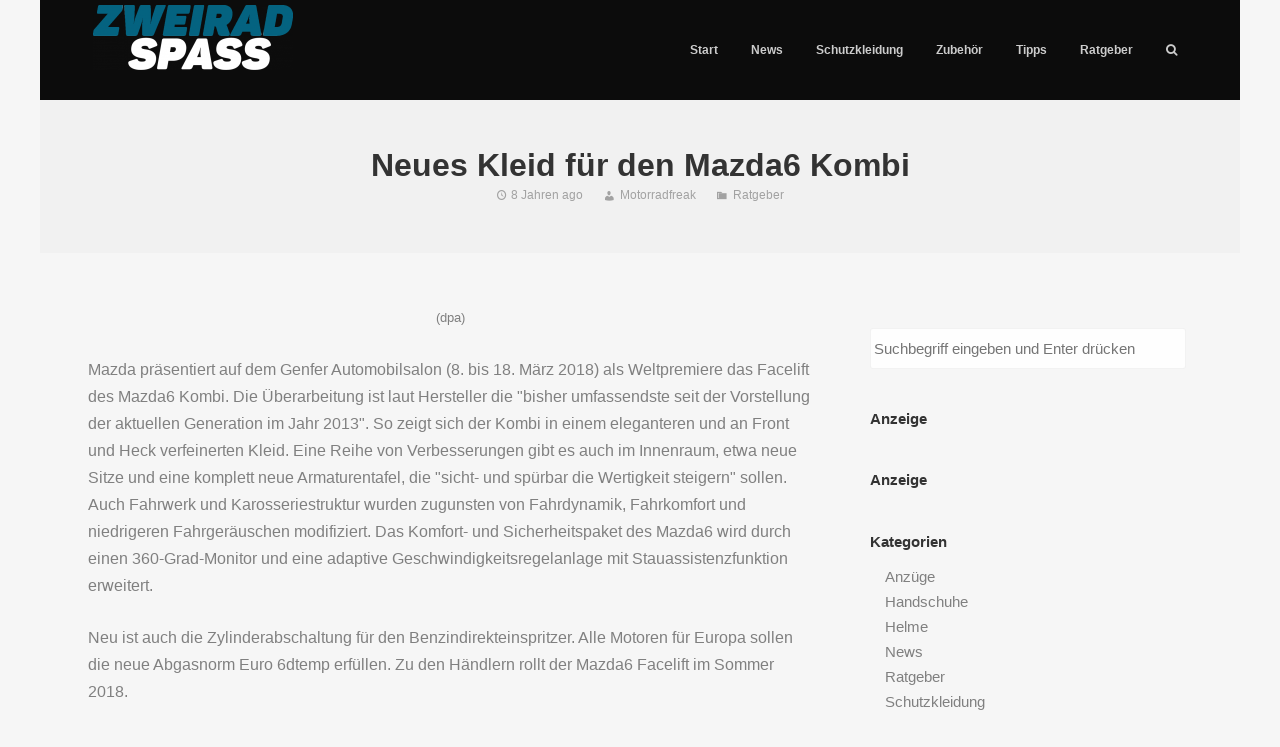

--- FILE ---
content_type: text/css
request_url: https://www.zweirad-spass.de/wp-content/themes/motoblog/css/main.css?ver=1.6.4
body_size: 52515
content:
@charset "UTF-8";
/*

	MAIN STYLESHEET
	-------------------------

	1. Misc
		loader
		dashincons
		animate.css
		animation
		cursor
	2. Base
	3. Section skins
	4. Buttons
	5. Header
	6. Menus
		navigation
		main menu
		mega menu
		mobile menu
		sticky menu
		menu logo centered
		menu skin
	7. Blog
		entry meta
		entry content
		entry grid layout
		entry full width layout
		entry sidebar layout
		entry columns layout
		entry preview layout
		entry slider layout
		entry masonry layout
		entry single
	8. Search
	9. Author
	10. Post navigation
	11. Pagination
	12. Mobile style
	13. Share buttons
	14. Comments
	15. Sliders
	16. Gallery
	17. Widgets
	18. Archives
	19. Footer
	20. Form
	21. Attachment page
	22. 404
	23. Flexslider
	24. Owlcarousel
	25. Fancybox
	26. Swipebox
	27. Shortcodes
	28. Revslider
	29. Visual composer
	30. Woocommerce
	31. Mailchimp
	32. Contact from 7
	33. Wolf plugins
		common
		hover effect
		wolf videos
		wolf albums
		wolf twitter
	34. Media queries

*/
/*------------------------------------------------------------------
	1. Misc
*/
/* Loader overlay
---------------------------*/
#loading-overlay {
  width: 100%;
  height: 100%;
  position: fixed;
  top: 0;
  left: 0;
  bottom: 0;
  right: 0;
  background: #ffffff;
  z-index: 99997;
  display: table;
}
#loading-overlay #loader {
  display: table-cell;
  width: 100%;
  height: 100%;
  vertical-align: middle;
  text-align: center;
}
#loading-overlay #loading-logo {
  margin-top: 2rem;
}

/* 
No overlay for mobile (issue with jquery fadein on IOS) 
*/
.is-mobile #loading-overlay,
.no-page-transition #loading-overlay,
.is-customizer #loading-overlay {
  display: none !important;
  visibility: hidden;
}

/* Loaders
---------------------------*/
/* Loader1 */
.loader1 {
  width: 30px;
  height: 30px;
  background-color: #333;
  margin: 0 auto;
  -webkit-animation: rotateplane 1.2s infinite ease-in-out;
  animation: rotateplane 1.2s infinite ease-in-out;
}

@-webkit-keyframes rotateplane {
  0% {
    -webkit-transform: perspective(120px);
  }

  50% {
    -webkit-transform: perspective(120px) rotateY(180deg);
  }

  100% {
    -webkit-transform: perspective(120px) rotateY(180deg) rotateX(180deg);
  }
}
@keyframes rotateplane {
  0% {
    transform: perspective(120px) rotateX(0deg) rotateY(0deg);
    -webkit-transform: perspective(120px) rotateX(0deg) rotateY(0deg);
  }

  50% {
    transform: perspective(120px) rotateX(-180.1deg) rotateY(0deg);
    -webkit-transform: perspective(120px) rotateX(-180.1deg) rotateY(0deg);
  }

  100% {
    transform: perspective(120px) rotateX(-180deg) rotateY(-179.9deg);
    -webkit-transform: perspective(120px) rotateX(-180deg) rotateY(-179.9deg);
  }
}
/* Loader 2 */
.loader2 {
  width: 40px;
  height: 40px;
  position: relative;
  margin: 0 auto;
}

.loader2-double-bounce1,
.loader2-double-bounce2 {
  width: 100%;
  height: 100%;
  border-radius: 50%;
  background-color: #333;
  opacity: 0.6;
  position: absolute;
  top: 0;
  left: 0;
  -webkit-animation: loader-bounce 2.0s infinite ease-in-out;
  animation: loader-bounce 2.0s infinite ease-in-out;
}

.loader2-double-bounce2 {
  -webkit-animation-delay: -1.0s;
  animation-delay: -1.0s;
}

@-webkit-keyframes loader-bounce {
  0%, 100% {
    transform: scale(0);
    -webkit-transform: scale(0);
  }

  50% {
    transform: scale(1);
    -webkit-transform: scale(1);
  }
}

@keyframes loader-bounce {
  0%, 100% {
    transform: scale(0);
    -webkit-transform: scale(0);
  }

  50% {
    transform: scale(1);
    -webkit-transform: scale(1);
  }
}
/* Loader 3 */
.loader3 {
  margin: 0 auto;
  width: 50px;
  height: 30px;
  text-align: center;
  font-size: 10px;
}

.loader3 > div {
  background-color: #333;
  height: 100%;
  width: 6px;
  display: inline-block;
  -webkit-animation: loader-stretchdelay 1.2s infinite ease-in-out;
  animation: loader-stretchdelay 1.2s infinite ease-in-out;
}

.loader3 .loader3-rect2 {
  -webkit-animation-delay: -1.1s;
  animation-delay: -1.1s;
}

.loader3 .loader3-rect3 {
  -webkit-animation-delay: -1.0s;
  animation-delay: -1.0s;
}

.loader3 .loader3-rect4 {
  -webkit-animation-delay: -0.9s;
  animation-delay: -0.9s;
}

.loader3 .loader3-rect5 {
  -webkit-animation-delay: -0.8s;
  animation-delay: -0.8s;
}

@-webkit-keyframes loader-stretchdelay {
  0%, 40%, 100% {
    -webkit-transform: scaleY(0.4);
  }

  20% {
    -webkit-transform: scaleY(1);
  }
}
@keyframes loader-stretchdelay {
  0%, 40%, 100% {
    transform: scaleY(0.4);
    -webkit-transform: scaleY(0.4);
  }

  20% {
    transform: scaleY(1);
    -webkit-transform: scaleY(1);
  }
}
/* Loader 4 */
.loader4 {
  margin: 0 auto;
  width: 32px;
  height: 32px;
  position: relative;
}

.loader4-cube1,
.loader4-cube2 {
  background-color: #333;
  width: 10px;
  height: 10px;
  position: absolute;
  top: 0;
  left: 0;
  -webkit-animation: loader-cubemove 1.8s infinite ease-in-out;
  animation: loader-cubemove 1.8s infinite ease-in-out;
}

.loader4-cube2 {
  -webkit-animation-delay: -0.9s;
  animation-delay: -0.9s;
}

@-webkit-keyframes loader-cubemove {
  25% {
    -webkit-transform: translateX(42px) rotate(-90deg) scale(0.5);
  }

  50% {
    -webkit-transform: translateX(42px) translateY(42px) rotate(-180deg);
  }

  75% {
    -webkit-transform: translateX(0px) translateY(42px) rotate(-270deg) scale(0.5);
  }

  100% {
    -webkit-transform: rotate(-360deg);
  }
}
@keyframes loader-cubemove {
  25% {
    transform: translateX(42px) rotate(-90deg) scale(0.5);
    -webkit-transform: translateX(42px) rotate(-90deg) scale(0.5);
  }

  50% {
    transform: translateX(42px) translateY(42px) rotate(-179deg);
    -webkit-transform: translateX(42px) translateY(42px) rotate(-179deg);
  }

  50.1% {
    transform: translateX(42px) translateY(42px) rotate(-180deg);
    -webkit-transform: translateX(42px) translateY(42px) rotate(-180deg);
  }

  75% {
    transform: translateX(0px) translateY(42px) rotate(-270deg) scale(0.5);
    -webkit-transform: translateX(0px) translateY(42px) rotate(-270deg) scale(0.5);
  }

  100% {
    transform: rotate(-360deg);
    -webkit-transform: rotate(-360deg);
  }
}
/* Loader 5 */
.loader5 {
  width: 40px;
  height: 40px;
  margin: 0 auto;
  background-color: #333;
  border-radius: 100%;
  -webkit-animation: loader-scaleout 1.0s infinite ease-in-out;
  animation: loader-scaleout 1.0s infinite ease-in-out;
}

@-webkit-keyframes loader-scaleout {
  0% {
    -webkit-transform: scale(0);
  }

  100% {
    -webkit-transform: scale(1);
    opacity: 0;
  }
}
@keyframes loader-scaleout {
  0% {
    transform: scale(0);
    -webkit-transform: scale(0);
  }

  100% {
    transform: scale(1);
    -webkit-transform: scale(1);
    opacity: 0;
  }
}
/* Loader 6 */
.loader6 {
  margin: 0 auto;
  width: 40px;
  height: 40px;
  position: relative;
  text-align: center;
  -webkit-animation: loader-rotate 2.0s infinite linear;
  animation: loader-rotate 2.0s infinite linear;
}

.loader6-dot1, .loader6-dot2 {
  width: 60%;
  height: 60%;
  display: inline-block;
  position: absolute;
  top: 0;
  background-color: #333;
  border-radius: 100%;
  -webkit-animation: loader6-bounce 2.0s infinite ease-in-out;
  animation: loader6-bounce 2.0s infinite ease-in-out;
}

.loader6-dot2 {
  top: auto;
  bottom: 0px;
  -webkit-animation-delay: -1.0s;
  animation-delay: -1.0s;
}

@-webkit-keyframes loader-rotate {
  100% {
    -webkit-transform: rotate(360deg);
  }
}
@keyframes loader-rotate {
  100% {
    transform: rotate(360deg);
    -webkit-transform: rotate(360deg);
  }
}
@-webkit-keyframes loader6-bounce {
  0%, 100% {
    -webkit-transform: scale(0);
  }

  50% {
    -webkit-transform: scale(1);
  }
}
@keyframes loader6-bounce {
  0%, 100% {
    transform: scale(0);
    -webkit-transform: scale(0);
  }

  50% {
    transform: scale(1);
    -webkit-transform: scale(1);
  }
}
/* Loader 7 */
.loader7 {
  margin: 0 auto 0;
  width: 70px;
  text-align: center;
}

.loader7 > div {
  width: 18px;
  height: 18px;
  background-color: #333;
  border-radius: 100%;
  display: inline-block;
  -webkit-animation: loader-bouncedelay 1.4s infinite ease-in-out;
  animation: loader-bouncedelay 1.4s infinite ease-in-out;
  /* Prevent first frame from flickering when animation starts */
  -webkit-animation-fill-mode: both;
  animation-fill-mode: both;
}

.loader7 .loader7-bounce1 {
  -webkit-animation-delay: -0.32s;
  animation-delay: -0.32s;
}

.loader7 .loader7-bounce2 {
  -webkit-animation-delay: -0.16s;
  animation-delay: -0.16s;
}

@-webkit-keyframes loader-bouncedelay {
  0%, 80%, 100% {
    -webkit-transform: scale(0);
  }

  40% {
    -webkit-transform: scale(1);
  }
}
@keyframes loader-bouncedelay {
  0%, 80%, 100% {
    transform: scale(0);
    -webkit-transform: scale(0);
  }

  40% {
    transform: scale(1);
    -webkit-transform: scale(1);
  }
}
/* Loader 8 */
.loader8 {
  margin: 0 auto;
  width: 20px;
  height: 20px;
  position: relative;
}

.loader8-container1 > div, .loader8-container2 > div, .loader8-container3 > div {
  width: 6px;
  height: 6px;
  background-color: #333;
  border-radius: 100%;
  position: absolute;
  -webkit-animation: loader8-bouncedelay 1.2s infinite ease-in-out;
  animation: loader8-bouncedelay 1.2s infinite ease-in-out;
  /* Prevent first frame from flickering when animation starts */
  -webkit-animation-fill-mode: both;
  animation-fill-mode: both;
}

.loader8 .loader8-container {
  position: absolute;
  width: 100%;
  height: 100%;
}

.loader8-container2 {
  -webkit-transform: rotateZ(45deg);
  transform: rotateZ(45deg);
}

.loader8-container3 {
  -webkit-transform: rotateZ(90deg);
  transform: rotateZ(90deg);
}

.loader8-circle1 {
  top: 0;
  left: 0;
}

.loader8-circle2 {
  top: 0;
  right: 0;
}

.loader8-circle3 {
  right: 0;
  bottom: 0;
}

.loader8-circle4 {
  left: 0;
  bottom: 0;
}

.loader8-container2 .loader8-circle1 {
  -webkit-animation-delay: -1.1s;
  animation-delay: -1.1s;
}

.loader8-container3 .loader8-circle1 {
  -webkit-animation-delay: -1.0s;
  animation-delay: -1.0s;
}

.loader8-container1 .loader8-circle2 {
  -webkit-animation-delay: -0.9s;
  animation-delay: -0.9s;
}

.loader8-container2 .loader8-circle2 {
  -webkit-animation-delay: -0.8s;
  animation-delay: -0.8s;
}

.loader8-container3 .loader8-circle2 {
  -webkit-animation-delay: -0.7s;
  animation-delay: -0.7s;
}

.loader8-container1 .loader8-circle3 {
  -webkit-animation-delay: -0.6s;
  animation-delay: -0.6s;
}

.loader8-container2 .loader8-circle3 {
  -webkit-animation-delay: -0.5s;
  animation-delay: -0.5s;
}

.loader8-container3 .loader8-circle3 {
  -webkit-animation-delay: -0.4s;
  animation-delay: -0.4s;
}

.loader8-container1 .loader8-circle4 {
  -webkit-animation-delay: -0.3s;
  animation-delay: -0.3s;
}

.loader8-container2 .loader8-circle4 {
  -webkit-animation-delay: -0.2s;
  animation-delay: -0.2s;
}

.loader8-container3 .loader8-circle4 {
  -webkit-animation-delay: -0.1s;
  animation-delay: -0.1s;
}

@-webkit-keyframes loader8-bouncedelay {
  0%, 80%, 100% {
    -webkit-transform: scale(0);
  }

  40% {
    -webkit-transform: scale(1);
  }
}
@keyframes loader8-bouncedelay {
  0%, 80%, 100% {
    transform: scale(0);
    -webkit-transform: scale(0);
  }

  40% {
    transform: scale(1);
    -webkit-transform: scale(1);
  }
}
.zoom {
  position: relative !important;
  width: auto;
  max-width: 100%;
}
.zoom img {
  vertical-align: bottom;
  margin-bottom: 0 !important;
}
.zoom:before {
  -webkit-font-smoothing: antialiased;
  -moz-osx-font-smoothing: grayscale;
  vertical-align: top;
  content: "\f211";
  font-family: 'dashicons';
  position: absolute;
  bottom: 8px;
  right: 8px;
  width: 25px;
  height: 25px;
  color: #fff;
  font-size: 18px !important;
  z-index: 3;
  opacity: 0.5;
}

.format-link .entry-title:before {
  -webkit-font-smoothing: antialiased;
  -moz-osx-font-smoothing: grayscale;
  content: "\f103";
  margin-right: 10px;
  position: relative;
  top: 2px;
  font-size: inherit;
  font-size: 0.8em !important;
  display: inline-block;
  font-family: 'dashicons';
}

.full-size-link a:before {
  -webkit-font-smoothing: antialiased;
  -moz-osx-font-smoothing: grayscale;
  content: "\f211";
  margin-right: 5px;
  font-family: 'dashicons';
  position: relative;
  top: 2px;
}

.comment-awaiting-moderation:before {
  -webkit-font-smoothing: antialiased;
  -moz-osx-font-smoothing: grayscale;
  content: "\f463";
  font-family: 'dashicons';
  margin-right: 5px;
  position: relative;
  top: 2px;
}

.featured-post:before {
  -webkit-font-smoothing: antialiased;
  -moz-osx-font-smoothing: grayscale;
  content: "\f109";
  font-family: 'dashicons';
  margin-right: 5px;
  top: 2px;
  position: relative;
}

.entry-meta .date a:before,
.entry-meta .published.date:before,
.rss-date:before {
  -webkit-font-smoothing: antialiased;
  -moz-osx-font-smoothing: grayscale;
  font-family: 'dashicons';
  content: "\f469";
  margin-right: 3px;
  top: 2px;
  position: relative;
}

.permalink a:before {
  -webkit-font-smoothing: antialiased;
  -moz-osx-font-smoothing: grayscale;
  font-family: 'dashicons';
  content: "\f103";
  margin-right: 5px;
  top: 2px;
  position: relative;
}

.comments-link a:before, .comment-count a:before {
  -webkit-font-smoothing: antialiased;
  -moz-osx-font-smoothing: grayscale;
  font-family: 'dashicons';
  content: "\f101";
  margin-right: 5px;
  top: 3px;
  position: relative;
}

.entry-meta .author a:before {
  -webkit-font-smoothing: antialiased;
  -moz-osx-font-smoothing: grayscale;
  font-family: 'dashicons';
  content: "\f110";
  margin-right: 5px;
  top: 3px;
  position: relative;
}

/*.work-link {

	&:before{
		-webkit-font-smoothing: antialiased;
		-moz-osx-font-smoothing: grayscale;
		font-family: 'dashicons';
		content: "\f242";
		margin-right: 5px;
		top: 3px;
		position: relative;
	}

}*/
.bypostauthor .fn:before {
  display: inline-block;
  -webkit-font-smoothing: antialiased;
  -moz-osx-font-smoothing: grayscale;
  font-family: 'dashicons';
  content: "\f155";
  margin-right: 0.8rem;
  top: 3px;
  position: relative;
}

.categories-links a:first-child:before {
  -webkit-font-smoothing: antialiased;
  -moz-osx-font-smoothing: grayscale;
  font-family: 'dashicons';
  content: "\f318";
  margin-right: 5px;
  position: relative;
  top: 2px;
}

.tags-links a:first-child:before {
  -webkit-font-smoothing: antialiased;
  -moz-osx-font-smoothing: grayscale;
  font-family: 'dashicons';
  content: "\f323";
  margin-right: 5px;
  position: relative;
  top: 3px;
}

.edit-link a:before {
  -webkit-font-smoothing: antialiased;
  -moz-osx-font-smoothing: grayscale;
  font-family: 'dashicons';
  content: "\f464";
  top: 3px;
  margin-right: 5px;
  position: relative;
}

.format-quote blockquote:before {
  text-align: center;
  display: block;
  -webkit-font-smoothing: antialiased;
  -moz-osx-font-smoothing: grayscale;
  font-style: normal;
  font-family: 'dashicons';
  content: "\f122";
  margin-right: 5px;
  position: relative;
  font-size: 1.2em !important;
  top: -2px;
  opacity: 0.8;
}

.format-aside .entry-meta .date a:before {
  -webkit-font-smoothing: antialiased;
  -moz-osx-font-smoothing: grayscale;
  font-family: 'dashicons';
  content: "\f123";
}

.format-video .entry-content:before {
  -webkit-font-smoothing: antialiased;
  -moz-osx-font-smoothing: grayscale;
  font-family: 'dashicons';
  content: "\f126";
  display: block;
  margin-bottom: 0.8em;
  display: none;
  font-size: 32px !important;
  text-align: center;
}

.format-gallery .entry-content:before {
  -webkit-font-smoothing: antialiased;
  -moz-osx-font-smoothing: grayscale;
  font-family: 'dashicons';
  content: "\f161";
  display: block;
  margin-bottom: 0.8em;
  display: none;
  font-size: 32px !important;
  text-align: center;
}

.format-image .entry-thumbnail:before {
  -webkit-font-smoothing: antialiased;
  -moz-osx-font-smoothing: grayscale;
  font-family: 'dashicons';
  content: "\f128";
  display: block;
  margin-bottom: 0.8em;
  display: none;
  font-size: 32px !important;
  text-align: center;
}

.format-audio .entry-content:before {
  -webkit-font-smoothing: antialiased;
  -moz-osx-font-smoothing: grayscale;
  content: "\f127";
  font-family: 'dashicons';
  float: left;
  font-size: 64px !important;
  display: none;
}

.format-chat .entry-meta .date a:before {
  -webkit-font-smoothing: antialiased;
  -moz-osx-font-smoothing: grayscale;
  font-family: 'dashicons';
  content: "\f125";
  margin-right: 5px;
}

.icon-status:before {
  -webkit-font-smoothing: antialiased;
  -moz-osx-font-smoothing: grayscale;
  font-family: 'dashicons';
  content: "\f130";
  margin-right: 5px;
  position: relative;
}

.icon-status:before,
.format-status .entry-meta .date a:before {
  -webkit-font-smoothing: antialiased;
  -moz-osx-font-smoothing: grayscale;
  font-family: 'dashicons';
  content: "\f130";
}

/*!
Animate.css - http://daneden.me/animate
Licensed under the MIT license - http://opensource.org/licenses/MIT

Copyright (c) 2014 Daniel Eden
*/
.animated {
  -webkit-animation-duration: 1s;
  animation-duration: 1s;
  -webkit-animation-fill-mode: both;
  animation-fill-mode: both;
}

.animated.infinite {
  -webkit-animation-iteration-count: infinite;
  animation-iteration-count: infinite;
}

.animated.hinge {
  -webkit-animation-duration: 2s;
  animation-duration: 2s;
}

@-webkit-keyframes bounce {
  0%, 20%, 53%, 80%, 100% {
    -webkit-transition-timing-function: cubic-bezier(0.215, 0.61, 0.355, 1);
    transition-timing-function: cubic-bezier(0.215, 0.61, 0.355, 1);
    -webkit-transform: translate3d(0, 0, 0);
    transform: translate3d(0, 0, 0);
  }

  40%, 43% {
    -webkit-transition-timing-function: cubic-bezier(0.755, 0.05, 0.855, 0.06);
    transition-timing-function: cubic-bezier(0.755, 0.05, 0.855, 0.06);
    -webkit-transform: translate3d(0, -30px, 0);
    transform: translate3d(0, -30px, 0);
  }

  70% {
    -webkit-transition-timing-function: cubic-bezier(0.755, 0.05, 0.855, 0.06);
    transition-timing-function: cubic-bezier(0.755, 0.05, 0.855, 0.06);
    -webkit-transform: translate3d(0, -15px, 0);
    transform: translate3d(0, -15px, 0);
  }

  90% {
    -webkit-transform: translate3d(0, -4px, 0);
    transform: translate3d(0, -4px, 0);
  }
}
@keyframes bounce {
  0%, 20%, 53%, 80%, 100% {
    -webkit-transition-timing-function: cubic-bezier(0.215, 0.61, 0.355, 1);
    transition-timing-function: cubic-bezier(0.215, 0.61, 0.355, 1);
    -webkit-transform: translate3d(0, 0, 0);
    transform: translate3d(0, 0, 0);
  }

  40%, 43% {
    -webkit-transition-timing-function: cubic-bezier(0.755, 0.05, 0.855, 0.06);
    transition-timing-function: cubic-bezier(0.755, 0.05, 0.855, 0.06);
    -webkit-transform: translate3d(0, -30px, 0);
    transform: translate3d(0, -30px, 0);
  }

  70% {
    -webkit-transition-timing-function: cubic-bezier(0.755, 0.05, 0.855, 0.06);
    transition-timing-function: cubic-bezier(0.755, 0.05, 0.855, 0.06);
    -webkit-transform: translate3d(0, -15px, 0);
    transform: translate3d(0, -15px, 0);
  }

  90% {
    -webkit-transform: translate3d(0, -4px, 0);
    transform: translate3d(0, -4px, 0);
  }
}
.bounce {
  -webkit-animation-name: bounce;
  animation-name: bounce;
  -webkit-transform-origin: center bottom;
  -ms-transform-origin: center bottom;
  transform-origin: center bottom;
}

@-webkit-keyframes flash {
  0%, 50%, 100% {
    opacity: 1;
  }

  25%, 75% {
    opacity: 0;
  }
}
@keyframes flash {
  0%, 50%, 100% {
    opacity: 1;
  }

  25%, 75% {
    opacity: 0;
  }
}
.flash {
  -webkit-animation-name: flash;
  animation-name: flash;
}

/* originally authored by Nick Pettit - https://github.com/nickpettit/glide */
@-webkit-keyframes pulse {
  0% {
    -webkit-transform: scale3d(1, 1, 1);
    transform: scale3d(1, 1, 1);
  }

  50% {
    -webkit-transform: scale3d(1.05, 1.05, 1.05);
    transform: scale3d(1.05, 1.05, 1.05);
  }

  100% {
    -webkit-transform: scale3d(1, 1, 1);
    transform: scale3d(1, 1, 1);
  }
}
@keyframes pulse {
  0% {
    -webkit-transform: scale3d(1, 1, 1);
    transform: scale3d(1, 1, 1);
  }

  50% {
    -webkit-transform: scale3d(1.05, 1.05, 1.05);
    transform: scale3d(1.05, 1.05, 1.05);
  }

  100% {
    -webkit-transform: scale3d(1, 1, 1);
    transform: scale3d(1, 1, 1);
  }
}
.pulse {
  -webkit-animation-name: pulse;
  animation-name: pulse;
}

@-webkit-keyframes rubberBand {
  0% {
    -webkit-transform: scale3d(1, 1, 1);
    transform: scale3d(1, 1, 1);
  }

  30% {
    -webkit-transform: scale3d(1.25, 0.75, 1);
    transform: scale3d(1.25, 0.75, 1);
  }

  40% {
    -webkit-transform: scale3d(0.75, 1.25, 1);
    transform: scale3d(0.75, 1.25, 1);
  }

  50% {
    -webkit-transform: scale3d(1.15, 0.85, 1);
    transform: scale3d(1.15, 0.85, 1);
  }

  65% {
    -webkit-transform: scale3d(0.95, 1.05, 1);
    transform: scale3d(0.95, 1.05, 1);
  }

  75% {
    -webkit-transform: scale3d(1.05, 0.95, 1);
    transform: scale3d(1.05, 0.95, 1);
  }

  100% {
    -webkit-transform: scale3d(1, 1, 1);
    transform: scale3d(1, 1, 1);
  }
}
@keyframes rubberBand {
  0% {
    -webkit-transform: scale3d(1, 1, 1);
    transform: scale3d(1, 1, 1);
  }

  30% {
    -webkit-transform: scale3d(1.25, 0.75, 1);
    transform: scale3d(1.25, 0.75, 1);
  }

  40% {
    -webkit-transform: scale3d(0.75, 1.25, 1);
    transform: scale3d(0.75, 1.25, 1);
  }

  50% {
    -webkit-transform: scale3d(1.15, 0.85, 1);
    transform: scale3d(1.15, 0.85, 1);
  }

  65% {
    -webkit-transform: scale3d(0.95, 1.05, 1);
    transform: scale3d(0.95, 1.05, 1);
  }

  75% {
    -webkit-transform: scale3d(1.05, 0.95, 1);
    transform: scale3d(1.05, 0.95, 1);
  }

  100% {
    -webkit-transform: scale3d(1, 1, 1);
    transform: scale3d(1, 1, 1);
  }
}
.rubberBand {
  -webkit-animation-name: rubberBand;
  animation-name: rubberBand;
}

@-webkit-keyframes shake {
  0%, 100% {
    -webkit-transform: translate3d(0, 0, 0);
    transform: translate3d(0, 0, 0);
  }

  10%, 30%, 50%, 70%, 90% {
    -webkit-transform: translate3d(-10px, 0, 0);
    transform: translate3d(-10px, 0, 0);
  }

  20%, 40%, 60%, 80% {
    -webkit-transform: translate3d(10px, 0, 0);
    transform: translate3d(10px, 0, 0);
  }
}
@keyframes shake {
  0%, 100% {
    -webkit-transform: translate3d(0, 0, 0);
    transform: translate3d(0, 0, 0);
  }

  10%, 30%, 50%, 70%, 90% {
    -webkit-transform: translate3d(-10px, 0, 0);
    transform: translate3d(-10px, 0, 0);
  }

  20%, 40%, 60%, 80% {
    -webkit-transform: translate3d(10px, 0, 0);
    transform: translate3d(10px, 0, 0);
  }
}
.shake {
  -webkit-animation-name: shake;
  animation-name: shake;
}

@-webkit-keyframes swing {
  20% {
    -webkit-transform: rotate3d(0, 0, 1, 15deg);
    transform: rotate3d(0, 0, 1, 15deg);
  }

  40% {
    -webkit-transform: rotate3d(0, 0, 1, -10deg);
    transform: rotate3d(0, 0, 1, -10deg);
  }

  60% {
    -webkit-transform: rotate3d(0, 0, 1, 5deg);
    transform: rotate3d(0, 0, 1, 5deg);
  }

  80% {
    -webkit-transform: rotate3d(0, 0, 1, -5deg);
    transform: rotate3d(0, 0, 1, -5deg);
  }

  100% {
    -webkit-transform: rotate3d(0, 0, 1, 0deg);
    transform: rotate3d(0, 0, 1, 0deg);
  }
}
@keyframes swing {
  20% {
    -webkit-transform: rotate3d(0, 0, 1, 15deg);
    transform: rotate3d(0, 0, 1, 15deg);
  }

  40% {
    -webkit-transform: rotate3d(0, 0, 1, -10deg);
    transform: rotate3d(0, 0, 1, -10deg);
  }

  60% {
    -webkit-transform: rotate3d(0, 0, 1, 5deg);
    transform: rotate3d(0, 0, 1, 5deg);
  }

  80% {
    -webkit-transform: rotate3d(0, 0, 1, -5deg);
    transform: rotate3d(0, 0, 1, -5deg);
  }

  100% {
    -webkit-transform: rotate3d(0, 0, 1, 0deg);
    transform: rotate3d(0, 0, 1, 0deg);
  }
}
.swing {
  -webkit-transform-origin: top center;
  -ms-transform-origin: top center;
  transform-origin: top center;
  -webkit-animation-name: swing;
  animation-name: swing;
}

@-webkit-keyframes tada {
  0% {
    -webkit-transform: scale3d(1, 1, 1);
    transform: scale3d(1, 1, 1);
  }

  10%, 20% {
    -webkit-transform: scale3d(0.9, 0.9, 0.9) rotate3d(0, 0, 1, -3deg);
    transform: scale3d(0.9, 0.9, 0.9) rotate3d(0, 0, 1, -3deg);
  }

  30%, 50%, 70%, 90% {
    -webkit-transform: scale3d(1.1, 1.1, 1.1) rotate3d(0, 0, 1, 3deg);
    transform: scale3d(1.1, 1.1, 1.1) rotate3d(0, 0, 1, 3deg);
  }

  40%, 60%, 80% {
    -webkit-transform: scale3d(1.1, 1.1, 1.1) rotate3d(0, 0, 1, -3deg);
    transform: scale3d(1.1, 1.1, 1.1) rotate3d(0, 0, 1, -3deg);
  }

  100% {
    -webkit-transform: scale3d(1, 1, 1);
    transform: scale3d(1, 1, 1);
  }
}
@keyframes tada {
  0% {
    -webkit-transform: scale3d(1, 1, 1);
    transform: scale3d(1, 1, 1);
  }

  10%, 20% {
    -webkit-transform: scale3d(0.9, 0.9, 0.9) rotate3d(0, 0, 1, -3deg);
    transform: scale3d(0.9, 0.9, 0.9) rotate3d(0, 0, 1, -3deg);
  }

  30%, 50%, 70%, 90% {
    -webkit-transform: scale3d(1.1, 1.1, 1.1) rotate3d(0, 0, 1, 3deg);
    transform: scale3d(1.1, 1.1, 1.1) rotate3d(0, 0, 1, 3deg);
  }

  40%, 60%, 80% {
    -webkit-transform: scale3d(1.1, 1.1, 1.1) rotate3d(0, 0, 1, -3deg);
    transform: scale3d(1.1, 1.1, 1.1) rotate3d(0, 0, 1, -3deg);
  }

  100% {
    -webkit-transform: scale3d(1, 1, 1);
    transform: scale3d(1, 1, 1);
  }
}
.tada {
  -webkit-animation-name: tada;
  animation-name: tada;
}

/* originally authored by Nick Pettit - https://github.com/nickpettit/glide */
@-webkit-keyframes wobble {
  0% {
    -webkit-transform: none;
    transform: none;
  }

  15% {
    -webkit-transform: translate3d(-25%, 0, 0) rotate3d(0, 0, 1, -5deg);
    transform: translate3d(-25%, 0, 0) rotate3d(0, 0, 1, -5deg);
  }

  30% {
    -webkit-transform: translate3d(20%, 0, 0) rotate3d(0, 0, 1, 3deg);
    transform: translate3d(20%, 0, 0) rotate3d(0, 0, 1, 3deg);
  }

  45% {
    -webkit-transform: translate3d(-15%, 0, 0) rotate3d(0, 0, 1, -3deg);
    transform: translate3d(-15%, 0, 0) rotate3d(0, 0, 1, -3deg);
  }

  60% {
    -webkit-transform: translate3d(10%, 0, 0) rotate3d(0, 0, 1, 2deg);
    transform: translate3d(10%, 0, 0) rotate3d(0, 0, 1, 2deg);
  }

  75% {
    -webkit-transform: translate3d(-5%, 0, 0) rotate3d(0, 0, 1, -1deg);
    transform: translate3d(-5%, 0, 0) rotate3d(0, 0, 1, -1deg);
  }

  100% {
    -webkit-transform: none;
    transform: none;
  }
}
@keyframes wobble {
  0% {
    -webkit-transform: none;
    transform: none;
  }

  15% {
    -webkit-transform: translate3d(-25%, 0, 0) rotate3d(0, 0, 1, -5deg);
    transform: translate3d(-25%, 0, 0) rotate3d(0, 0, 1, -5deg);
  }

  30% {
    -webkit-transform: translate3d(20%, 0, 0) rotate3d(0, 0, 1, 3deg);
    transform: translate3d(20%, 0, 0) rotate3d(0, 0, 1, 3deg);
  }

  45% {
    -webkit-transform: translate3d(-15%, 0, 0) rotate3d(0, 0, 1, -3deg);
    transform: translate3d(-15%, 0, 0) rotate3d(0, 0, 1, -3deg);
  }

  60% {
    -webkit-transform: translate3d(10%, 0, 0) rotate3d(0, 0, 1, 2deg);
    transform: translate3d(10%, 0, 0) rotate3d(0, 0, 1, 2deg);
  }

  75% {
    -webkit-transform: translate3d(-5%, 0, 0) rotate3d(0, 0, 1, -1deg);
    transform: translate3d(-5%, 0, 0) rotate3d(0, 0, 1, -1deg);
  }

  100% {
    -webkit-transform: none;
    transform: none;
  }
}
.wobble {
  -webkit-animation-name: wobble;
  animation-name: wobble;
}

@-webkit-keyframes bounceIn {
  0%, 20%, 40%, 60%, 80%, 100% {
    -webkit-transition-timing-function: cubic-bezier(0.215, 0.61, 0.355, 1);
    transition-timing-function: cubic-bezier(0.215, 0.61, 0.355, 1);
  }

  0% {
    opacity: 0;
    -webkit-transform: scale3d(0.3, 0.3, 0.3);
    transform: scale3d(0.3, 0.3, 0.3);
  }

  20% {
    -webkit-transform: scale3d(1.1, 1.1, 1.1);
    transform: scale3d(1.1, 1.1, 1.1);
  }

  40% {
    -webkit-transform: scale3d(0.9, 0.9, 0.9);
    transform: scale3d(0.9, 0.9, 0.9);
  }

  60% {
    opacity: 1;
    -webkit-transform: scale3d(1.03, 1.03, 1.03);
    transform: scale3d(1.03, 1.03, 1.03);
  }

  80% {
    -webkit-transform: scale3d(0.97, 0.97, 0.97);
    transform: scale3d(0.97, 0.97, 0.97);
  }

  100% {
    opacity: 1;
    -webkit-transform: scale3d(1, 1, 1);
    transform: scale3d(1, 1, 1);
  }
}
@keyframes bounceIn {
  0%, 20%, 40%, 60%, 80%, 100% {
    -webkit-transition-timing-function: cubic-bezier(0.215, 0.61, 0.355, 1);
    transition-timing-function: cubic-bezier(0.215, 0.61, 0.355, 1);
  }

  0% {
    opacity: 0;
    -webkit-transform: scale3d(0.3, 0.3, 0.3);
    transform: scale3d(0.3, 0.3, 0.3);
  }

  20% {
    -webkit-transform: scale3d(1.1, 1.1, 1.1);
    transform: scale3d(1.1, 1.1, 1.1);
  }

  40% {
    -webkit-transform: scale3d(0.9, 0.9, 0.9);
    transform: scale3d(0.9, 0.9, 0.9);
  }

  60% {
    opacity: 1;
    -webkit-transform: scale3d(1.03, 1.03, 1.03);
    transform: scale3d(1.03, 1.03, 1.03);
  }

  80% {
    -webkit-transform: scale3d(0.97, 0.97, 0.97);
    transform: scale3d(0.97, 0.97, 0.97);
  }

  100% {
    opacity: 1;
    -webkit-transform: scale3d(1, 1, 1);
    transform: scale3d(1, 1, 1);
  }
}
.bounceIn {
  -webkit-animation-name: bounceIn;
  animation-name: bounceIn;
  -webkit-animation-duration: .75s;
  animation-duration: .75s;
}

@-webkit-keyframes bounceInDown {
  0%, 60%, 75%, 90%, 100% {
    -webkit-transition-timing-function: cubic-bezier(0.215, 0.61, 0.355, 1);
    transition-timing-function: cubic-bezier(0.215, 0.61, 0.355, 1);
  }

  0% {
    opacity: 0;
    -webkit-transform: translate3d(0, -3000px, 0);
    transform: translate3d(0, -3000px, 0);
  }

  60% {
    opacity: 1;
    -webkit-transform: translate3d(0, 25px, 0);
    transform: translate3d(0, 25px, 0);
  }

  75% {
    -webkit-transform: translate3d(0, -10px, 0);
    transform: translate3d(0, -10px, 0);
  }

  90% {
    -webkit-transform: translate3d(0, 5px, 0);
    transform: translate3d(0, 5px, 0);
  }

  100% {
    -webkit-transform: none;
    transform: none;
  }
}
@keyframes bounceInDown {
  0%, 60%, 75%, 90%, 100% {
    -webkit-transition-timing-function: cubic-bezier(0.215, 0.61, 0.355, 1);
    transition-timing-function: cubic-bezier(0.215, 0.61, 0.355, 1);
  }

  0% {
    opacity: 0;
    -webkit-transform: translate3d(0, -3000px, 0);
    transform: translate3d(0, -3000px, 0);
  }

  60% {
    opacity: 1;
    -webkit-transform: translate3d(0, 25px, 0);
    transform: translate3d(0, 25px, 0);
  }

  75% {
    -webkit-transform: translate3d(0, -10px, 0);
    transform: translate3d(0, -10px, 0);
  }

  90% {
    -webkit-transform: translate3d(0, 5px, 0);
    transform: translate3d(0, 5px, 0);
  }

  100% {
    -webkit-transform: none;
    transform: none;
  }
}
.bounceInDown {
  -webkit-animation-name: bounceInDown;
  animation-name: bounceInDown;
}

@-webkit-keyframes bounceInLeft {
  0%, 60%, 75%, 90%, 100% {
    -webkit-transition-timing-function: cubic-bezier(0.215, 0.61, 0.355, 1);
    transition-timing-function: cubic-bezier(0.215, 0.61, 0.355, 1);
  }

  0% {
    opacity: 0;
    -webkit-transform: translate3d(-3000px, 0, 0);
    transform: translate3d(-3000px, 0, 0);
  }

  60% {
    opacity: 1;
    -webkit-transform: translate3d(25px, 0, 0);
    transform: translate3d(25px, 0, 0);
  }

  75% {
    -webkit-transform: translate3d(-10px, 0, 0);
    transform: translate3d(-10px, 0, 0);
  }

  90% {
    -webkit-transform: translate3d(5px, 0, 0);
    transform: translate3d(5px, 0, 0);
  }

  100% {
    -webkit-transform: none;
    transform: none;
  }
}
@keyframes bounceInLeft {
  0%, 60%, 75%, 90%, 100% {
    -webkit-transition-timing-function: cubic-bezier(0.215, 0.61, 0.355, 1);
    transition-timing-function: cubic-bezier(0.215, 0.61, 0.355, 1);
  }

  0% {
    opacity: 0;
    -webkit-transform: translate3d(-3000px, 0, 0);
    transform: translate3d(-3000px, 0, 0);
  }

  60% {
    opacity: 1;
    -webkit-transform: translate3d(25px, 0, 0);
    transform: translate3d(25px, 0, 0);
  }

  75% {
    -webkit-transform: translate3d(-10px, 0, 0);
    transform: translate3d(-10px, 0, 0);
  }

  90% {
    -webkit-transform: translate3d(5px, 0, 0);
    transform: translate3d(5px, 0, 0);
  }

  100% {
    -webkit-transform: none;
    transform: none;
  }
}
.bounceInLeft {
  -webkit-animation-name: bounceInLeft;
  animation-name: bounceInLeft;
}

@-webkit-keyframes bounceInRight {
  0%, 60%, 75%, 90%, 100% {
    -webkit-transition-timing-function: cubic-bezier(0.215, 0.61, 0.355, 1);
    transition-timing-function: cubic-bezier(0.215, 0.61, 0.355, 1);
  }

  0% {
    opacity: 0;
    -webkit-transform: translate3d(3000px, 0, 0);
    transform: translate3d(3000px, 0, 0);
  }

  60% {
    opacity: 1;
    -webkit-transform: translate3d(-25px, 0, 0);
    transform: translate3d(-25px, 0, 0);
  }

  75% {
    -webkit-transform: translate3d(10px, 0, 0);
    transform: translate3d(10px, 0, 0);
  }

  90% {
    -webkit-transform: translate3d(-5px, 0, 0);
    transform: translate3d(-5px, 0, 0);
  }

  100% {
    -webkit-transform: none;
    transform: none;
  }
}
@keyframes bounceInRight {
  0%, 60%, 75%, 90%, 100% {
    -webkit-transition-timing-function: cubic-bezier(0.215, 0.61, 0.355, 1);
    transition-timing-function: cubic-bezier(0.215, 0.61, 0.355, 1);
  }

  0% {
    opacity: 0;
    -webkit-transform: translate3d(3000px, 0, 0);
    transform: translate3d(3000px, 0, 0);
  }

  60% {
    opacity: 1;
    -webkit-transform: translate3d(-25px, 0, 0);
    transform: translate3d(-25px, 0, 0);
  }

  75% {
    -webkit-transform: translate3d(10px, 0, 0);
    transform: translate3d(10px, 0, 0);
  }

  90% {
    -webkit-transform: translate3d(-5px, 0, 0);
    transform: translate3d(-5px, 0, 0);
  }

  100% {
    -webkit-transform: none;
    transform: none;
  }
}
.bounceInRight {
  -webkit-animation-name: bounceInRight;
  animation-name: bounceInRight;
}

@-webkit-keyframes bounceInUp {
  0%, 60%, 75%, 90%, 100% {
    -webkit-transition-timing-function: cubic-bezier(0.215, 0.61, 0.355, 1);
    transition-timing-function: cubic-bezier(0.215, 0.61, 0.355, 1);
  }

  0% {
    opacity: 0;
    -webkit-transform: translate3d(0, 3000px, 0);
    transform: translate3d(0, 3000px, 0);
  }

  60% {
    opacity: 1;
    -webkit-transform: translate3d(0, -20px, 0);
    transform: translate3d(0, -20px, 0);
  }

  75% {
    -webkit-transform: translate3d(0, 10px, 0);
    transform: translate3d(0, 10px, 0);
  }

  90% {
    -webkit-transform: translate3d(0, -5px, 0);
    transform: translate3d(0, -5px, 0);
  }

  100% {
    -webkit-transform: translate3d(0, 0, 0);
    transform: translate3d(0, 0, 0);
  }
}
@keyframes bounceInUp {
  0%, 60%, 75%, 90%, 100% {
    -webkit-transition-timing-function: cubic-bezier(0.215, 0.61, 0.355, 1);
    transition-timing-function: cubic-bezier(0.215, 0.61, 0.355, 1);
  }

  0% {
    opacity: 0;
    -webkit-transform: translate3d(0, 3000px, 0);
    transform: translate3d(0, 3000px, 0);
  }

  60% {
    opacity: 1;
    -webkit-transform: translate3d(0, -20px, 0);
    transform: translate3d(0, -20px, 0);
  }

  75% {
    -webkit-transform: translate3d(0, 10px, 0);
    transform: translate3d(0, 10px, 0);
  }

  90% {
    -webkit-transform: translate3d(0, -5px, 0);
    transform: translate3d(0, -5px, 0);
  }

  100% {
    -webkit-transform: translate3d(0, 0, 0);
    transform: translate3d(0, 0, 0);
  }
}
.bounceInUp {
  -webkit-animation-name: bounceInUp;
  animation-name: bounceInUp;
}

@-webkit-keyframes bounceOut {
  20% {
    -webkit-transform: scale3d(0.9, 0.9, 0.9);
    transform: scale3d(0.9, 0.9, 0.9);
  }

  50%, 55% {
    opacity: 1;
    -webkit-transform: scale3d(1.1, 1.1, 1.1);
    transform: scale3d(1.1, 1.1, 1.1);
  }

  100% {
    opacity: 0;
    -webkit-transform: scale3d(0.3, 0.3, 0.3);
    transform: scale3d(0.3, 0.3, 0.3);
  }
}
@keyframes bounceOut {
  20% {
    -webkit-transform: scale3d(0.9, 0.9, 0.9);
    transform: scale3d(0.9, 0.9, 0.9);
  }

  50%, 55% {
    opacity: 1;
    -webkit-transform: scale3d(1.1, 1.1, 1.1);
    transform: scale3d(1.1, 1.1, 1.1);
  }

  100% {
    opacity: 0;
    -webkit-transform: scale3d(0.3, 0.3, 0.3);
    transform: scale3d(0.3, 0.3, 0.3);
  }
}
.bounceOut {
  -webkit-animation-name: bounceOut;
  animation-name: bounceOut;
  -webkit-animation-duration: .75s;
  animation-duration: .75s;
}

@-webkit-keyframes bounceOutDown {
  20% {
    -webkit-transform: translate3d(0, 10px, 0);
    transform: translate3d(0, 10px, 0);
  }

  40%, 45% {
    opacity: 1;
    -webkit-transform: translate3d(0, -20px, 0);
    transform: translate3d(0, -20px, 0);
  }

  100% {
    opacity: 0;
    -webkit-transform: translate3d(0, 2000px, 0);
    transform: translate3d(0, 2000px, 0);
  }
}
@keyframes bounceOutDown {
  20% {
    -webkit-transform: translate3d(0, 10px, 0);
    transform: translate3d(0, 10px, 0);
  }

  40%, 45% {
    opacity: 1;
    -webkit-transform: translate3d(0, -20px, 0);
    transform: translate3d(0, -20px, 0);
  }

  100% {
    opacity: 0;
    -webkit-transform: translate3d(0, 2000px, 0);
    transform: translate3d(0, 2000px, 0);
  }
}
.bounceOutDown {
  -webkit-animation-name: bounceOutDown;
  animation-name: bounceOutDown;
}

@-webkit-keyframes bounceOutLeft {
  20% {
    opacity: 1;
    -webkit-transform: translate3d(20px, 0, 0);
    transform: translate3d(20px, 0, 0);
  }

  100% {
    opacity: 0;
    -webkit-transform: translate3d(-2000px, 0, 0);
    transform: translate3d(-2000px, 0, 0);
  }
}
@keyframes bounceOutLeft {
  20% {
    opacity: 1;
    -webkit-transform: translate3d(20px, 0, 0);
    transform: translate3d(20px, 0, 0);
  }

  100% {
    opacity: 0;
    -webkit-transform: translate3d(-2000px, 0, 0);
    transform: translate3d(-2000px, 0, 0);
  }
}
.bounceOutLeft {
  -webkit-animation-name: bounceOutLeft;
  animation-name: bounceOutLeft;
}

@-webkit-keyframes bounceOutRight {
  20% {
    opacity: 1;
    -webkit-transform: translate3d(-20px, 0, 0);
    transform: translate3d(-20px, 0, 0);
  }

  100% {
    opacity: 0;
    -webkit-transform: translate3d(2000px, 0, 0);
    transform: translate3d(2000px, 0, 0);
  }
}
@keyframes bounceOutRight {
  20% {
    opacity: 1;
    -webkit-transform: translate3d(-20px, 0, 0);
    transform: translate3d(-20px, 0, 0);
  }

  100% {
    opacity: 0;
    -webkit-transform: translate3d(2000px, 0, 0);
    transform: translate3d(2000px, 0, 0);
  }
}
.bounceOutRight {
  -webkit-animation-name: bounceOutRight;
  animation-name: bounceOutRight;
}

@-webkit-keyframes bounceOutUp {
  20% {
    -webkit-transform: translate3d(0, -10px, 0);
    transform: translate3d(0, -10px, 0);
  }

  40%, 45% {
    opacity: 1;
    -webkit-transform: translate3d(0, 20px, 0);
    transform: translate3d(0, 20px, 0);
  }

  100% {
    opacity: 0;
    -webkit-transform: translate3d(0, -2000px, 0);
    transform: translate3d(0, -2000px, 0);
  }
}
@keyframes bounceOutUp {
  20% {
    -webkit-transform: translate3d(0, -10px, 0);
    transform: translate3d(0, -10px, 0);
  }

  40%, 45% {
    opacity: 1;
    -webkit-transform: translate3d(0, 20px, 0);
    transform: translate3d(0, 20px, 0);
  }

  100% {
    opacity: 0;
    -webkit-transform: translate3d(0, -2000px, 0);
    transform: translate3d(0, -2000px, 0);
  }
}
.bounceOutUp {
  -webkit-animation-name: bounceOutUp;
  animation-name: bounceOutUp;
}

@-webkit-keyframes fadeIn {
  0% {
    opacity: 0;
  }

  100% {
    opacity: 1;
  }
}
@keyframes fadeIn {
  0% {
    opacity: 0;
  }

  100% {
    opacity: 1;
  }
}
.fadeIn {
  -webkit-animation-name: fadeIn;
  animation-name: fadeIn;
}

@-webkit-keyframes fadeInDown {
  0% {
    opacity: 0;
    -webkit-transform: translate3d(0, -100%, 0);
    transform: translate3d(0, -100%, 0);
  }

  100% {
    opacity: 1;
    -webkit-transform: none;
    transform: none;
  }
}
@keyframes fadeInDown {
  0% {
    opacity: 0;
    -webkit-transform: translate3d(0, -100%, 0);
    transform: translate3d(0, -100%, 0);
  }

  100% {
    opacity: 1;
    -webkit-transform: none;
    transform: none;
  }
}
.fadeInDown {
  -webkit-animation-name: fadeInDown;
  animation-name: fadeInDown;
}

@-webkit-keyframes fadeInDownBig {
  0% {
    opacity: 0;
    -webkit-transform: translate3d(0, -2000px, 0);
    transform: translate3d(0, -2000px, 0);
  }

  100% {
    opacity: 1;
    -webkit-transform: none;
    transform: none;
  }
}
@keyframes fadeInDownBig {
  0% {
    opacity: 0;
    -webkit-transform: translate3d(0, -2000px, 0);
    transform: translate3d(0, -2000px, 0);
  }

  100% {
    opacity: 1;
    -webkit-transform: none;
    transform: none;
  }
}
.fadeInDownBig {
  -webkit-animation-name: fadeInDownBig;
  animation-name: fadeInDownBig;
}

@-webkit-keyframes fadeInLeft {
  0% {
    opacity: 0;
    -webkit-transform: translate3d(-100%, 0, 0);
    transform: translate3d(-100%, 0, 0);
  }

  100% {
    opacity: 1;
    -webkit-transform: none;
    transform: none;
  }
}
@keyframes fadeInLeft {
  0% {
    opacity: 0;
    -webkit-transform: translate3d(-100%, 0, 0);
    transform: translate3d(-100%, 0, 0);
  }

  100% {
    opacity: 1;
    -webkit-transform: none;
    transform: none;
  }
}
.fadeInLeft {
  -webkit-animation-name: fadeInLeft;
  animation-name: fadeInLeft;
}

@-webkit-keyframes fadeInLeftBig {
  0% {
    opacity: 0;
    -webkit-transform: translate3d(-2000px, 0, 0);
    transform: translate3d(-2000px, 0, 0);
  }

  100% {
    opacity: 1;
    -webkit-transform: none;
    transform: none;
  }
}
@keyframes fadeInLeftBig {
  0% {
    opacity: 0;
    -webkit-transform: translate3d(-2000px, 0, 0);
    transform: translate3d(-2000px, 0, 0);
  }

  100% {
    opacity: 1;
    -webkit-transform: none;
    transform: none;
  }
}
.fadeInLeftBig {
  -webkit-animation-name: fadeInLeftBig;
  animation-name: fadeInLeftBig;
}

@-webkit-keyframes fadeInRight {
  0% {
    opacity: 0;
    -webkit-transform: translate3d(100%, 0, 0);
    transform: translate3d(100%, 0, 0);
  }

  100% {
    opacity: 1;
    -webkit-transform: none;
    transform: none;
  }
}
@keyframes fadeInRight {
  0% {
    opacity: 0;
    -webkit-transform: translate3d(100%, 0, 0);
    transform: translate3d(100%, 0, 0);
  }

  100% {
    opacity: 1;
    -webkit-transform: none;
    transform: none;
  }
}
.fadeInRight {
  -webkit-animation-name: fadeInRight;
  animation-name: fadeInRight;
}

@-webkit-keyframes fadeInRightBig {
  0% {
    opacity: 0;
    -webkit-transform: translate3d(2000px, 0, 0);
    transform: translate3d(2000px, 0, 0);
  }

  100% {
    opacity: 1;
    -webkit-transform: none;
    transform: none;
  }
}
@keyframes fadeInRightBig {
  0% {
    opacity: 0;
    -webkit-transform: translate3d(2000px, 0, 0);
    transform: translate3d(2000px, 0, 0);
  }

  100% {
    opacity: 1;
    -webkit-transform: none;
    transform: none;
  }
}
.fadeInRightBig {
  -webkit-animation-name: fadeInRightBig;
  animation-name: fadeInRightBig;
}

@-webkit-keyframes fadeInUp {
  0% {
    opacity: 0;
    -webkit-transform: translate3d(0, 100%, 0);
    transform: translate3d(0, 100%, 0);
  }

  100% {
    opacity: 1;
    -webkit-transform: none;
    transform: none;
  }
}
@keyframes fadeInUp {
  0% {
    opacity: 0;
    -webkit-transform: translate3d(0, 100%, 0);
    transform: translate3d(0, 100%, 0);
  }

  100% {
    opacity: 1;
    -webkit-transform: none;
    transform: none;
  }
}
.fadeInUp {
  -webkit-animation-name: fadeInUp;
  animation-name: fadeInUp;
}

@-webkit-keyframes fadeInUpBig {
  0% {
    opacity: 0;
    -webkit-transform: translate3d(0, 2000px, 0);
    transform: translate3d(0, 2000px, 0);
  }

  100% {
    opacity: 1;
    -webkit-transform: none;
    transform: none;
  }
}
@keyframes fadeInUpBig {
  0% {
    opacity: 0;
    -webkit-transform: translate3d(0, 2000px, 0);
    transform: translate3d(0, 2000px, 0);
  }

  100% {
    opacity: 1;
    -webkit-transform: none;
    transform: none;
  }
}
.fadeInUpBig {
  -webkit-animation-name: fadeInUpBig;
  animation-name: fadeInUpBig;
}

@-webkit-keyframes fadeOut {
  0% {
    opacity: 1;
  }

  100% {
    opacity: 0;
  }
}
@keyframes fadeOut {
  0% {
    opacity: 1;
  }

  100% {
    opacity: 0;
  }
}
.fadeOut {
  -webkit-animation-name: fadeOut;
  animation-name: fadeOut;
}

@-webkit-keyframes fadeOutDown {
  0% {
    opacity: 1;
  }

  100% {
    opacity: 0;
    -webkit-transform: translate3d(0, 100%, 0);
    transform: translate3d(0, 100%, 0);
  }
}
@keyframes fadeOutDown {
  0% {
    opacity: 1;
  }

  100% {
    opacity: 0;
    -webkit-transform: translate3d(0, 100%, 0);
    transform: translate3d(0, 100%, 0);
  }
}
.fadeOutDown {
  -webkit-animation-name: fadeOutDown;
  animation-name: fadeOutDown;
}

@-webkit-keyframes fadeOutDownBig {
  0% {
    opacity: 1;
  }

  100% {
    opacity: 0;
    -webkit-transform: translate3d(0, 2000px, 0);
    transform: translate3d(0, 2000px, 0);
  }
}
@keyframes fadeOutDownBig {
  0% {
    opacity: 1;
  }

  100% {
    opacity: 0;
    -webkit-transform: translate3d(0, 2000px, 0);
    transform: translate3d(0, 2000px, 0);
  }
}
.fadeOutDownBig {
  -webkit-animation-name: fadeOutDownBig;
  animation-name: fadeOutDownBig;
}

@-webkit-keyframes fadeOutLeft {
  0% {
    opacity: 1;
  }

  100% {
    opacity: 0;
    -webkit-transform: translate3d(-100%, 0, 0);
    transform: translate3d(-100%, 0, 0);
  }
}
@keyframes fadeOutLeft {
  0% {
    opacity: 1;
  }

  100% {
    opacity: 0;
    -webkit-transform: translate3d(-100%, 0, 0);
    transform: translate3d(-100%, 0, 0);
  }
}
.fadeOutLeft {
  -webkit-animation-name: fadeOutLeft;
  animation-name: fadeOutLeft;
}

@-webkit-keyframes fadeOutLeftBig {
  0% {
    opacity: 1;
  }

  100% {
    opacity: 0;
    -webkit-transform: translate3d(-2000px, 0, 0);
    transform: translate3d(-2000px, 0, 0);
  }
}
@keyframes fadeOutLeftBig {
  0% {
    opacity: 1;
  }

  100% {
    opacity: 0;
    -webkit-transform: translate3d(-2000px, 0, 0);
    transform: translate3d(-2000px, 0, 0);
  }
}
.fadeOutLeftBig {
  -webkit-animation-name: fadeOutLeftBig;
  animation-name: fadeOutLeftBig;
}

@-webkit-keyframes fadeOutRight {
  0% {
    opacity: 1;
  }

  100% {
    opacity: 0;
    -webkit-transform: translate3d(100%, 0, 0);
    transform: translate3d(100%, 0, 0);
  }
}
@keyframes fadeOutRight {
  0% {
    opacity: 1;
  }

  100% {
    opacity: 0;
    -webkit-transform: translate3d(100%, 0, 0);
    transform: translate3d(100%, 0, 0);
  }
}
.fadeOutRight {
  -webkit-animation-name: fadeOutRight;
  animation-name: fadeOutRight;
}

@-webkit-keyframes fadeOutRightBig {
  0% {
    opacity: 1;
  }

  100% {
    opacity: 0;
    -webkit-transform: translate3d(2000px, 0, 0);
    transform: translate3d(2000px, 0, 0);
  }
}
@keyframes fadeOutRightBig {
  0% {
    opacity: 1;
  }

  100% {
    opacity: 0;
    -webkit-transform: translate3d(2000px, 0, 0);
    transform: translate3d(2000px, 0, 0);
  }
}
.fadeOutRightBig {
  -webkit-animation-name: fadeOutRightBig;
  animation-name: fadeOutRightBig;
}

@-webkit-keyframes fadeOutUp {
  0% {
    opacity: 1;
  }

  100% {
    opacity: 0;
    -webkit-transform: translate3d(0, -100%, 0);
    transform: translate3d(0, -100%, 0);
  }
}
@keyframes fadeOutUp {
  0% {
    opacity: 1;
  }

  100% {
    opacity: 0;
    -webkit-transform: translate3d(0, -100%, 0);
    transform: translate3d(0, -100%, 0);
  }
}
.fadeOutUp {
  -webkit-animation-name: fadeOutUp;
  animation-name: fadeOutUp;
}

@-webkit-keyframes fadeOutUpBig {
  0% {
    opacity: 1;
  }

  100% {
    opacity: 0;
    -webkit-transform: translate3d(0, -2000px, 0);
    transform: translate3d(0, -2000px, 0);
  }
}
@keyframes fadeOutUpBig {
  0% {
    opacity: 1;
  }

  100% {
    opacity: 0;
    -webkit-transform: translate3d(0, -2000px, 0);
    transform: translate3d(0, -2000px, 0);
  }
}
.fadeOutUpBig {
  -webkit-animation-name: fadeOutUpBig;
  animation-name: fadeOutUpBig;
}

@-webkit-keyframes flip {
  0% {
    -webkit-transform: perspective(400px) rotate3d(0, 1, 0, -360deg);
    transform: perspective(400px) rotate3d(0, 1, 0, -360deg);
    -webkit-animation-timing-function: ease-out;
    animation-timing-function: ease-out;
  }

  40% {
    -webkit-transform: perspective(400px) translate3d(0, 0, 150px) rotate3d(0, 1, 0, -190deg);
    transform: perspective(400px) translate3d(0, 0, 150px) rotate3d(0, 1, 0, -190deg);
    -webkit-animation-timing-function: ease-out;
    animation-timing-function: ease-out;
  }

  50% {
    -webkit-transform: perspective(400px) translate3d(0, 0, 150px) rotate3d(0, 1, 0, -170deg);
    transform: perspective(400px) translate3d(0, 0, 150px) rotate3d(0, 1, 0, -170deg);
    -webkit-animation-timing-function: ease-in;
    animation-timing-function: ease-in;
  }

  80% {
    -webkit-transform: perspective(400px) scale3d(0.95, 0.95, 0.95);
    transform: perspective(400px) scale3d(0.95, 0.95, 0.95);
    -webkit-animation-timing-function: ease-in;
    animation-timing-function: ease-in;
  }

  100% {
    -webkit-transform: perspective(400px);
    transform: perspective(400px);
    -webkit-animation-timing-function: ease-in;
    animation-timing-function: ease-in;
  }
}
@keyframes flip {
  0% {
    -webkit-transform: perspective(400px) rotate3d(0, 1, 0, -360deg);
    transform: perspective(400px) rotate3d(0, 1, 0, -360deg);
    -webkit-animation-timing-function: ease-out;
    animation-timing-function: ease-out;
  }

  40% {
    -webkit-transform: perspective(400px) translate3d(0, 0, 150px) rotate3d(0, 1, 0, -190deg);
    transform: perspective(400px) translate3d(0, 0, 150px) rotate3d(0, 1, 0, -190deg);
    -webkit-animation-timing-function: ease-out;
    animation-timing-function: ease-out;
  }

  50% {
    -webkit-transform: perspective(400px) translate3d(0, 0, 150px) rotate3d(0, 1, 0, -170deg);
    transform: perspective(400px) translate3d(0, 0, 150px) rotate3d(0, 1, 0, -170deg);
    -webkit-animation-timing-function: ease-in;
    animation-timing-function: ease-in;
  }

  80% {
    -webkit-transform: perspective(400px) scale3d(0.95, 0.95, 0.95);
    transform: perspective(400px) scale3d(0.95, 0.95, 0.95);
    -webkit-animation-timing-function: ease-in;
    animation-timing-function: ease-in;
  }

  100% {
    -webkit-transform: perspective(400px);
    transform: perspective(400px);
    -webkit-animation-timing-function: ease-in;
    animation-timing-function: ease-in;
  }
}
.animated.flip {
  -webkit-backface-visibility: visible;
  backface-visibility: visible;
  -webkit-animation-name: flip;
  animation-name: flip;
}

@-webkit-keyframes flipInX {
  0% {
    -webkit-transform: perspective(400px) rotate3d(1, 0, 0, 90deg);
    transform: perspective(400px) rotate3d(1, 0, 0, 90deg);
    -webkit-transition-timing-function: ease-in;
    transition-timing-function: ease-in;
    opacity: 0;
  }

  40% {
    -webkit-transform: perspective(400px) rotate3d(1, 0, 0, -20deg);
    transform: perspective(400px) rotate3d(1, 0, 0, -20deg);
    -webkit-transition-timing-function: ease-in;
    transition-timing-function: ease-in;
  }

  60% {
    -webkit-transform: perspective(400px) rotate3d(1, 0, 0, 10deg);
    transform: perspective(400px) rotate3d(1, 0, 0, 10deg);
    opacity: 1;
  }

  80% {
    -webkit-transform: perspective(400px) rotate3d(1, 0, 0, -5deg);
    transform: perspective(400px) rotate3d(1, 0, 0, -5deg);
  }

  100% {
    -webkit-transform: perspective(400px);
    transform: perspective(400px);
  }
}
@keyframes flipInX {
  0% {
    -webkit-transform: perspective(400px) rotate3d(1, 0, 0, 90deg);
    transform: perspective(400px) rotate3d(1, 0, 0, 90deg);
    -webkit-transition-timing-function: ease-in;
    transition-timing-function: ease-in;
    opacity: 0;
  }

  40% {
    -webkit-transform: perspective(400px) rotate3d(1, 0, 0, -20deg);
    transform: perspective(400px) rotate3d(1, 0, 0, -20deg);
    -webkit-transition-timing-function: ease-in;
    transition-timing-function: ease-in;
  }

  60% {
    -webkit-transform: perspective(400px) rotate3d(1, 0, 0, 10deg);
    transform: perspective(400px) rotate3d(1, 0, 0, 10deg);
    opacity: 1;
  }

  80% {
    -webkit-transform: perspective(400px) rotate3d(1, 0, 0, -5deg);
    transform: perspective(400px) rotate3d(1, 0, 0, -5deg);
  }

  100% {
    -webkit-transform: perspective(400px);
    transform: perspective(400px);
  }
}
.flipInX {
  -webkit-backface-visibility: visible !important;
  backface-visibility: visible !important;
  -webkit-animation-name: flipInX;
  animation-name: flipInX;
}

@-webkit-keyframes flipInY {
  0% {
    -webkit-transform: perspective(400px) rotate3d(0, 1, 0, 90deg);
    transform: perspective(400px) rotate3d(0, 1, 0, 90deg);
    -webkit-transition-timing-function: ease-in;
    transition-timing-function: ease-in;
    opacity: 0;
  }

  40% {
    -webkit-transform: perspective(400px) rotate3d(0, 1, 0, -20deg);
    transform: perspective(400px) rotate3d(0, 1, 0, -20deg);
    -webkit-transition-timing-function: ease-in;
    transition-timing-function: ease-in;
  }

  60% {
    -webkit-transform: perspective(400px) rotate3d(0, 1, 0, 10deg);
    transform: perspective(400px) rotate3d(0, 1, 0, 10deg);
    opacity: 1;
  }

  80% {
    -webkit-transform: perspective(400px) rotate3d(0, 1, 0, -5deg);
    transform: perspective(400px) rotate3d(0, 1, 0, -5deg);
  }

  100% {
    -webkit-transform: perspective(400px);
    transform: perspective(400px);
  }
}
@keyframes flipInY {
  0% {
    -webkit-transform: perspective(400px) rotate3d(0, 1, 0, 90deg);
    transform: perspective(400px) rotate3d(0, 1, 0, 90deg);
    -webkit-transition-timing-function: ease-in;
    transition-timing-function: ease-in;
    opacity: 0;
  }

  40% {
    -webkit-transform: perspective(400px) rotate3d(0, 1, 0, -20deg);
    transform: perspective(400px) rotate3d(0, 1, 0, -20deg);
    -webkit-transition-timing-function: ease-in;
    transition-timing-function: ease-in;
  }

  60% {
    -webkit-transform: perspective(400px) rotate3d(0, 1, 0, 10deg);
    transform: perspective(400px) rotate3d(0, 1, 0, 10deg);
    opacity: 1;
  }

  80% {
    -webkit-transform: perspective(400px) rotate3d(0, 1, 0, -5deg);
    transform: perspective(400px) rotate3d(0, 1, 0, -5deg);
  }

  100% {
    -webkit-transform: perspective(400px);
    transform: perspective(400px);
  }
}
.flipInY {
  -webkit-backface-visibility: visible !important;
  backface-visibility: visible !important;
  -webkit-animation-name: flipInY;
  animation-name: flipInY;
}

@-webkit-keyframes flipOutX {
  0% {
    -webkit-transform: perspective(400px);
    transform: perspective(400px);
  }

  30% {
    -webkit-transform: perspective(400px) rotate3d(1, 0, 0, -20deg);
    transform: perspective(400px) rotate3d(1, 0, 0, -20deg);
    opacity: 1;
  }

  100% {
    -webkit-transform: perspective(400px) rotate3d(1, 0, 0, 90deg);
    transform: perspective(400px) rotate3d(1, 0, 0, 90deg);
    opacity: 0;
  }
}
@keyframes flipOutX {
  0% {
    -webkit-transform: perspective(400px);
    transform: perspective(400px);
  }

  30% {
    -webkit-transform: perspective(400px) rotate3d(1, 0, 0, -20deg);
    transform: perspective(400px) rotate3d(1, 0, 0, -20deg);
    opacity: 1;
  }

  100% {
    -webkit-transform: perspective(400px) rotate3d(1, 0, 0, 90deg);
    transform: perspective(400px) rotate3d(1, 0, 0, 90deg);
    opacity: 0;
  }
}
.flipOutX {
  -webkit-animation-name: flipOutX;
  animation-name: flipOutX;
  -webkit-animation-duration: .75s;
  animation-duration: .75s;
  -webkit-backface-visibility: visible !important;
  backface-visibility: visible !important;
}

@-webkit-keyframes flipOutY {
  0% {
    -webkit-transform: perspective(400px);
    transform: perspective(400px);
  }

  30% {
    -webkit-transform: perspective(400px) rotate3d(0, 1, 0, -15deg);
    transform: perspective(400px) rotate3d(0, 1, 0, -15deg);
    opacity: 1;
  }

  100% {
    -webkit-transform: perspective(400px) rotate3d(0, 1, 0, 90deg);
    transform: perspective(400px) rotate3d(0, 1, 0, 90deg);
    opacity: 0;
  }
}
@keyframes flipOutY {
  0% {
    -webkit-transform: perspective(400px);
    transform: perspective(400px);
  }

  30% {
    -webkit-transform: perspective(400px) rotate3d(0, 1, 0, -15deg);
    transform: perspective(400px) rotate3d(0, 1, 0, -15deg);
    opacity: 1;
  }

  100% {
    -webkit-transform: perspective(400px) rotate3d(0, 1, 0, 90deg);
    transform: perspective(400px) rotate3d(0, 1, 0, 90deg);
    opacity: 0;
  }
}
.flipOutY {
  -webkit-backface-visibility: visible !important;
  backface-visibility: visible !important;
  -webkit-animation-name: flipOutY;
  animation-name: flipOutY;
  -webkit-animation-duration: .75s;
  animation-duration: .75s;
}

@-webkit-keyframes lightSpeedIn {
  0% {
    -webkit-transform: translate3d(100%, 0, 0) skewX(-30deg);
    transform: translate3d(100%, 0, 0) skewX(-30deg);
    opacity: 0;
  }

  60% {
    -webkit-transform: skewX(20deg);
    transform: skewX(20deg);
    opacity: 1;
  }

  80% {
    -webkit-transform: skewX(-5deg);
    transform: skewX(-5deg);
    opacity: 1;
  }

  100% {
    -webkit-transform: none;
    transform: none;
    opacity: 1;
  }
}
@keyframes lightSpeedIn {
  0% {
    -webkit-transform: translate3d(100%, 0, 0) skewX(-30deg);
    transform: translate3d(100%, 0, 0) skewX(-30deg);
    opacity: 0;
  }

  60% {
    -webkit-transform: skewX(20deg);
    transform: skewX(20deg);
    opacity: 1;
  }

  80% {
    -webkit-transform: skewX(-5deg);
    transform: skewX(-5deg);
    opacity: 1;
  }

  100% {
    -webkit-transform: none;
    transform: none;
    opacity: 1;
  }
}
.lightSpeedIn {
  -webkit-animation-name: lightSpeedIn;
  animation-name: lightSpeedIn;
  -webkit-animation-timing-function: ease-out;
  animation-timing-function: ease-out;
}

@-webkit-keyframes lightSpeedOut {
  0% {
    opacity: 1;
  }

  100% {
    -webkit-transform: translate3d(100%, 0, 0) skewX(30deg);
    transform: translate3d(100%, 0, 0) skewX(30deg);
    opacity: 0;
  }
}
@keyframes lightSpeedOut {
  0% {
    opacity: 1;
  }

  100% {
    -webkit-transform: translate3d(100%, 0, 0) skewX(30deg);
    transform: translate3d(100%, 0, 0) skewX(30deg);
    opacity: 0;
  }
}
.lightSpeedOut {
  -webkit-animation-name: lightSpeedOut;
  animation-name: lightSpeedOut;
  -webkit-animation-timing-function: ease-in;
  animation-timing-function: ease-in;
}

@-webkit-keyframes rotateIn {
  0% {
    -webkit-transform-origin: center;
    transform-origin: center;
    -webkit-transform: rotate3d(0, 0, 1, -200deg);
    transform: rotate3d(0, 0, 1, -200deg);
    opacity: 0;
  }

  100% {
    -webkit-transform-origin: center;
    transform-origin: center;
    -webkit-transform: none;
    transform: none;
    opacity: 1;
  }
}
@keyframes rotateIn {
  0% {
    -webkit-transform-origin: center;
    transform-origin: center;
    -webkit-transform: rotate3d(0, 0, 1, -200deg);
    transform: rotate3d(0, 0, 1, -200deg);
    opacity: 0;
  }

  100% {
    -webkit-transform-origin: center;
    transform-origin: center;
    -webkit-transform: none;
    transform: none;
    opacity: 1;
  }
}
.rotateIn {
  -webkit-animation-name: rotateIn;
  animation-name: rotateIn;
}

@-webkit-keyframes rotateInDownLeft {
  0% {
    -webkit-transform-origin: left bottom;
    transform-origin: left bottom;
    -webkit-transform: rotate3d(0, 0, 1, -45deg);
    transform: rotate3d(0, 0, 1, -45deg);
    opacity: 0;
  }

  100% {
    -webkit-transform-origin: left bottom;
    transform-origin: left bottom;
    -webkit-transform: none;
    transform: none;
    opacity: 1;
  }
}
@keyframes rotateInDownLeft {
  0% {
    -webkit-transform-origin: left bottom;
    transform-origin: left bottom;
    -webkit-transform: rotate3d(0, 0, 1, -45deg);
    transform: rotate3d(0, 0, 1, -45deg);
    opacity: 0;
  }

  100% {
    -webkit-transform-origin: left bottom;
    transform-origin: left bottom;
    -webkit-transform: none;
    transform: none;
    opacity: 1;
  }
}
.rotateInDownLeft {
  -webkit-animation-name: rotateInDownLeft;
  animation-name: rotateInDownLeft;
}

@-webkit-keyframes rotateInDownRight {
  0% {
    -webkit-transform-origin: right bottom;
    transform-origin: right bottom;
    -webkit-transform: rotate3d(0, 0, 1, 45deg);
    transform: rotate3d(0, 0, 1, 45deg);
    opacity: 0;
  }

  100% {
    -webkit-transform-origin: right bottom;
    transform-origin: right bottom;
    -webkit-transform: none;
    transform: none;
    opacity: 1;
  }
}
@keyframes rotateInDownRight {
  0% {
    -webkit-transform-origin: right bottom;
    transform-origin: right bottom;
    -webkit-transform: rotate3d(0, 0, 1, 45deg);
    transform: rotate3d(0, 0, 1, 45deg);
    opacity: 0;
  }

  100% {
    -webkit-transform-origin: right bottom;
    transform-origin: right bottom;
    -webkit-transform: none;
    transform: none;
    opacity: 1;
  }
}
.rotateInDownRight {
  -webkit-animation-name: rotateInDownRight;
  animation-name: rotateInDownRight;
}

@-webkit-keyframes rotateInUpLeft {
  0% {
    -webkit-transform-origin: left bottom;
    transform-origin: left bottom;
    -webkit-transform: rotate3d(0, 0, 1, 45deg);
    transform: rotate3d(0, 0, 1, 45deg);
    opacity: 0;
  }

  100% {
    -webkit-transform-origin: left bottom;
    transform-origin: left bottom;
    -webkit-transform: none;
    transform: none;
    opacity: 1;
  }
}
@keyframes rotateInUpLeft {
  0% {
    -webkit-transform-origin: left bottom;
    transform-origin: left bottom;
    -webkit-transform: rotate3d(0, 0, 1, 45deg);
    transform: rotate3d(0, 0, 1, 45deg);
    opacity: 0;
  }

  100% {
    -webkit-transform-origin: left bottom;
    transform-origin: left bottom;
    -webkit-transform: none;
    transform: none;
    opacity: 1;
  }
}
.rotateInUpLeft {
  -webkit-animation-name: rotateInUpLeft;
  animation-name: rotateInUpLeft;
}

@-webkit-keyframes rotateInUpRight {
  0% {
    -webkit-transform-origin: right bottom;
    transform-origin: right bottom;
    -webkit-transform: rotate3d(0, 0, 1, -90deg);
    transform: rotate3d(0, 0, 1, -90deg);
    opacity: 0;
  }

  100% {
    -webkit-transform-origin: right bottom;
    transform-origin: right bottom;
    -webkit-transform: none;
    transform: none;
    opacity: 1;
  }
}
@keyframes rotateInUpRight {
  0% {
    -webkit-transform-origin: right bottom;
    transform-origin: right bottom;
    -webkit-transform: rotate3d(0, 0, 1, -90deg);
    transform: rotate3d(0, 0, 1, -90deg);
    opacity: 0;
  }

  100% {
    -webkit-transform-origin: right bottom;
    transform-origin: right bottom;
    -webkit-transform: none;
    transform: none;
    opacity: 1;
  }
}
.rotateInUpRight {
  -webkit-animation-name: rotateInUpRight;
  animation-name: rotateInUpRight;
}

@-webkit-keyframes rotateOut {
  0% {
    -webkit-transform-origin: center;
    transform-origin: center;
    opacity: 1;
  }

  100% {
    -webkit-transform-origin: center;
    transform-origin: center;
    -webkit-transform: rotate3d(0, 0, 1, 200deg);
    transform: rotate3d(0, 0, 1, 200deg);
    opacity: 0;
  }
}
@keyframes rotateOut {
  0% {
    -webkit-transform-origin: center;
    transform-origin: center;
    opacity: 1;
  }

  100% {
    -webkit-transform-origin: center;
    transform-origin: center;
    -webkit-transform: rotate3d(0, 0, 1, 200deg);
    transform: rotate3d(0, 0, 1, 200deg);
    opacity: 0;
  }
}
.rotateOut {
  -webkit-animation-name: rotateOut;
  animation-name: rotateOut;
}

@-webkit-keyframes rotateOutDownLeft {
  0% {
    -webkit-transform-origin: left bottom;
    transform-origin: left bottom;
    opacity: 1;
  }

  100% {
    -webkit-transform-origin: left bottom;
    transform-origin: left bottom;
    -webkit-transform: rotate3d(0, 0, 1, 45deg);
    transform: rotate3d(0, 0, 1, 45deg);
    opacity: 0;
  }
}
@keyframes rotateOutDownLeft {
  0% {
    -webkit-transform-origin: left bottom;
    transform-origin: left bottom;
    opacity: 1;
  }

  100% {
    -webkit-transform-origin: left bottom;
    transform-origin: left bottom;
    -webkit-transform: rotate3d(0, 0, 1, 45deg);
    transform: rotate3d(0, 0, 1, 45deg);
    opacity: 0;
  }
}
.rotateOutDownLeft {
  -webkit-animation-name: rotateOutDownLeft;
  animation-name: rotateOutDownLeft;
}

@-webkit-keyframes rotateOutDownRight {
  0% {
    -webkit-transform-origin: right bottom;
    transform-origin: right bottom;
    opacity: 1;
  }

  100% {
    -webkit-transform-origin: right bottom;
    transform-origin: right bottom;
    -webkit-transform: rotate3d(0, 0, 1, -45deg);
    transform: rotate3d(0, 0, 1, -45deg);
    opacity: 0;
  }
}
@keyframes rotateOutDownRight {
  0% {
    -webkit-transform-origin: right bottom;
    transform-origin: right bottom;
    opacity: 1;
  }

  100% {
    -webkit-transform-origin: right bottom;
    transform-origin: right bottom;
    -webkit-transform: rotate3d(0, 0, 1, -45deg);
    transform: rotate3d(0, 0, 1, -45deg);
    opacity: 0;
  }
}
.rotateOutDownRight {
  -webkit-animation-name: rotateOutDownRight;
  animation-name: rotateOutDownRight;
}

@-webkit-keyframes rotateOutUpLeft {
  0% {
    -webkit-transform-origin: left bottom;
    transform-origin: left bottom;
    opacity: 1;
  }

  100% {
    -webkit-transform-origin: left bottom;
    transform-origin: left bottom;
    -webkit-transform: rotate3d(0, 0, 1, -45deg);
    transform: rotate3d(0, 0, 1, -45deg);
    opacity: 0;
  }
}
@keyframes rotateOutUpLeft {
  0% {
    -webkit-transform-origin: left bottom;
    transform-origin: left bottom;
    opacity: 1;
  }

  100% {
    -webkit-transform-origin: left bottom;
    transform-origin: left bottom;
    -webkit-transform: rotate3d(0, 0, 1, -45deg);
    transform: rotate3d(0, 0, 1, -45deg);
    opacity: 0;
  }
}
.rotateOutUpLeft {
  -webkit-animation-name: rotateOutUpLeft;
  animation-name: rotateOutUpLeft;
}

@-webkit-keyframes rotateOutUpRight {
  0% {
    -webkit-transform-origin: right bottom;
    transform-origin: right bottom;
    opacity: 1;
  }

  100% {
    -webkit-transform-origin: right bottom;
    transform-origin: right bottom;
    -webkit-transform: rotate3d(0, 0, 1, 90deg);
    transform: rotate3d(0, 0, 1, 90deg);
    opacity: 0;
  }
}
@keyframes rotateOutUpRight {
  0% {
    -webkit-transform-origin: right bottom;
    transform-origin: right bottom;
    opacity: 1;
  }

  100% {
    -webkit-transform-origin: right bottom;
    transform-origin: right bottom;
    -webkit-transform: rotate3d(0, 0, 1, 90deg);
    transform: rotate3d(0, 0, 1, 90deg);
    opacity: 0;
  }
}
.rotateOutUpRight {
  -webkit-animation-name: rotateOutUpRight;
  animation-name: rotateOutUpRight;
}

@-webkit-keyframes hinge {
  0% {
    -webkit-transform-origin: top left;
    transform-origin: top left;
    -webkit-animation-timing-function: ease-in-out;
    animation-timing-function: ease-in-out;
  }

  20%, 60% {
    -webkit-transform: rotate3d(0, 0, 1, 80deg);
    transform: rotate3d(0, 0, 1, 80deg);
    -webkit-transform-origin: top left;
    transform-origin: top left;
    -webkit-animation-timing-function: ease-in-out;
    animation-timing-function: ease-in-out;
  }

  40%, 80% {
    -webkit-transform: rotate3d(0, 0, 1, 60deg);
    transform: rotate3d(0, 0, 1, 60deg);
    -webkit-transform-origin: top left;
    transform-origin: top left;
    -webkit-animation-timing-function: ease-in-out;
    animation-timing-function: ease-in-out;
    opacity: 1;
  }

  100% {
    -webkit-transform: translate3d(0, 700px, 0);
    transform: translate3d(0, 700px, 0);
    opacity: 0;
  }
}
@keyframes hinge {
  0% {
    -webkit-transform-origin: top left;
    transform-origin: top left;
    -webkit-animation-timing-function: ease-in-out;
    animation-timing-function: ease-in-out;
  }

  20%, 60% {
    -webkit-transform: rotate3d(0, 0, 1, 80deg);
    transform: rotate3d(0, 0, 1, 80deg);
    -webkit-transform-origin: top left;
    transform-origin: top left;
    -webkit-animation-timing-function: ease-in-out;
    animation-timing-function: ease-in-out;
  }

  40%, 80% {
    -webkit-transform: rotate3d(0, 0, 1, 60deg);
    transform: rotate3d(0, 0, 1, 60deg);
    -webkit-transform-origin: top left;
    transform-origin: top left;
    -webkit-animation-timing-function: ease-in-out;
    animation-timing-function: ease-in-out;
    opacity: 1;
  }

  100% {
    -webkit-transform: translate3d(0, 700px, 0);
    transform: translate3d(0, 700px, 0);
    opacity: 0;
  }
}
.hinge {
  -webkit-animation-name: hinge;
  animation-name: hinge;
}

/* originally authored by Nick Pettit - https://github.com/nickpettit/glide */
@-webkit-keyframes rollIn {
  0% {
    opacity: 0;
    -webkit-transform: translate3d(-100%, 0, 0) rotate3d(0, 0, 1, -120deg);
    transform: translate3d(-100%, 0, 0) rotate3d(0, 0, 1, -120deg);
  }

  100% {
    opacity: 1;
    -webkit-transform: none;
    transform: none;
  }
}
@keyframes rollIn {
  0% {
    opacity: 0;
    -webkit-transform: translate3d(-100%, 0, 0) rotate3d(0, 0, 1, -120deg);
    transform: translate3d(-100%, 0, 0) rotate3d(0, 0, 1, -120deg);
  }

  100% {
    opacity: 1;
    -webkit-transform: none;
    transform: none;
  }
}
.rollIn {
  -webkit-animation-name: rollIn;
  animation-name: rollIn;
}

/* originally authored by Nick Pettit - https://github.com/nickpettit/glide */
@-webkit-keyframes rollOut {
  0% {
    opacity: 1;
  }

  100% {
    opacity: 0;
    -webkit-transform: translate3d(100%, 0, 0) rotate3d(0, 0, 1, 120deg);
    transform: translate3d(100%, 0, 0) rotate3d(0, 0, 1, 120deg);
  }
}
@keyframes rollOut {
  0% {
    opacity: 1;
  }

  100% {
    opacity: 0;
    -webkit-transform: translate3d(100%, 0, 0) rotate3d(0, 0, 1, 120deg);
    transform: translate3d(100%, 0, 0) rotate3d(0, 0, 1, 120deg);
  }
}
.rollOut {
  -webkit-animation-name: rollOut;
  animation-name: rollOut;
}

@-webkit-keyframes zoomIn {
  0% {
    opacity: 0;
    -webkit-transform: scale3d(0.3, 0.3, 0.3);
    transform: scale3d(0.3, 0.3, 0.3);
  }

  50% {
    opacity: 1;
  }
}
@keyframes zoomIn {
  0% {
    opacity: 0;
    -webkit-transform: scale3d(0.3, 0.3, 0.3);
    transform: scale3d(0.3, 0.3, 0.3);
  }

  50% {
    opacity: 1;
  }
}
.zoomIn {
  -webkit-animation-name: zoomIn;
  animation-name: zoomIn;
}

@-webkit-keyframes zoomInDown {
  0% {
    opacity: 0;
    -webkit-transform: scale3d(0.1, 0.1, 0.1) translate3d(0, -1000px, 0);
    transform: scale3d(0.1, 0.1, 0.1) translate3d(0, -1000px, 0);
    -webkit-animation-timing-function: cubic-bezier(0.55, 0.055, 0.675, 0.19);
    animation-timing-function: cubic-bezier(0.55, 0.055, 0.675, 0.19);
  }

  60% {
    opacity: 1;
    -webkit-transform: scale3d(0.475, 0.475, 0.475) translate3d(0, 60px, 0);
    transform: scale3d(0.475, 0.475, 0.475) translate3d(0, 60px, 0);
    -webkit-animation-timing-function: cubic-bezier(0.175, 0.885, 0.32, 1);
    animation-timing-function: cubic-bezier(0.175, 0.885, 0.32, 1);
  }
}
@keyframes zoomInDown {
  0% {
    opacity: 0;
    -webkit-transform: scale3d(0.1, 0.1, 0.1) translate3d(0, -1000px, 0);
    transform: scale3d(0.1, 0.1, 0.1) translate3d(0, -1000px, 0);
    -webkit-animation-timing-function: cubic-bezier(0.55, 0.055, 0.675, 0.19);
    animation-timing-function: cubic-bezier(0.55, 0.055, 0.675, 0.19);
  }

  60% {
    opacity: 1;
    -webkit-transform: scale3d(0.475, 0.475, 0.475) translate3d(0, 60px, 0);
    transform: scale3d(0.475, 0.475, 0.475) translate3d(0, 60px, 0);
    -webkit-animation-timing-function: cubic-bezier(0.175, 0.885, 0.32, 1);
    animation-timing-function: cubic-bezier(0.175, 0.885, 0.32, 1);
  }
}
.zoomInDown {
  -webkit-animation-name: zoomInDown;
  animation-name: zoomInDown;
}

@-webkit-keyframes zoomInLeft {
  0% {
    opacity: 0;
    -webkit-transform: scale3d(0.1, 0.1, 0.1) translate3d(-1000px, 0, 0);
    transform: scale3d(0.1, 0.1, 0.1) translate3d(-1000px, 0, 0);
    -webkit-animation-timing-function: cubic-bezier(0.55, 0.055, 0.675, 0.19);
    animation-timing-function: cubic-bezier(0.55, 0.055, 0.675, 0.19);
  }

  60% {
    opacity: 1;
    -webkit-transform: scale3d(0.475, 0.475, 0.475) translate3d(10px, 0, 0);
    transform: scale3d(0.475, 0.475, 0.475) translate3d(10px, 0, 0);
    -webkit-animation-timing-function: cubic-bezier(0.175, 0.885, 0.32, 1);
    animation-timing-function: cubic-bezier(0.175, 0.885, 0.32, 1);
  }
}
@keyframes zoomInLeft {
  0% {
    opacity: 0;
    -webkit-transform: scale3d(0.1, 0.1, 0.1) translate3d(-1000px, 0, 0);
    transform: scale3d(0.1, 0.1, 0.1) translate3d(-1000px, 0, 0);
    -webkit-animation-timing-function: cubic-bezier(0.55, 0.055, 0.675, 0.19);
    animation-timing-function: cubic-bezier(0.55, 0.055, 0.675, 0.19);
  }

  60% {
    opacity: 1;
    -webkit-transform: scale3d(0.475, 0.475, 0.475) translate3d(10px, 0, 0);
    transform: scale3d(0.475, 0.475, 0.475) translate3d(10px, 0, 0);
    -webkit-animation-timing-function: cubic-bezier(0.175, 0.885, 0.32, 1);
    animation-timing-function: cubic-bezier(0.175, 0.885, 0.32, 1);
  }
}
.zoomInLeft {
  -webkit-animation-name: zoomInLeft;
  animation-name: zoomInLeft;
}

@-webkit-keyframes zoomInRight {
  0% {
    opacity: 0;
    -webkit-transform: scale3d(0.1, 0.1, 0.1) translate3d(1000px, 0, 0);
    transform: scale3d(0.1, 0.1, 0.1) translate3d(1000px, 0, 0);
    -webkit-animation-timing-function: cubic-bezier(0.55, 0.055, 0.675, 0.19);
    animation-timing-function: cubic-bezier(0.55, 0.055, 0.675, 0.19);
  }

  60% {
    opacity: 1;
    -webkit-transform: scale3d(0.475, 0.475, 0.475) translate3d(-10px, 0, 0);
    transform: scale3d(0.475, 0.475, 0.475) translate3d(-10px, 0, 0);
    -webkit-animation-timing-function: cubic-bezier(0.175, 0.885, 0.32, 1);
    animation-timing-function: cubic-bezier(0.175, 0.885, 0.32, 1);
  }
}
@keyframes zoomInRight {
  0% {
    opacity: 0;
    -webkit-transform: scale3d(0.1, 0.1, 0.1) translate3d(1000px, 0, 0);
    transform: scale3d(0.1, 0.1, 0.1) translate3d(1000px, 0, 0);
    -webkit-animation-timing-function: cubic-bezier(0.55, 0.055, 0.675, 0.19);
    animation-timing-function: cubic-bezier(0.55, 0.055, 0.675, 0.19);
  }

  60% {
    opacity: 1;
    -webkit-transform: scale3d(0.475, 0.475, 0.475) translate3d(-10px, 0, 0);
    transform: scale3d(0.475, 0.475, 0.475) translate3d(-10px, 0, 0);
    -webkit-animation-timing-function: cubic-bezier(0.175, 0.885, 0.32, 1);
    animation-timing-function: cubic-bezier(0.175, 0.885, 0.32, 1);
  }
}
.zoomInRight {
  -webkit-animation-name: zoomInRight;
  animation-name: zoomInRight;
}

@-webkit-keyframes zoomInUp {
  0% {
    opacity: 0;
    -webkit-transform: scale3d(0.1, 0.1, 0.1) translate3d(0, 1000px, 0);
    transform: scale3d(0.1, 0.1, 0.1) translate3d(0, 1000px, 0);
    -webkit-animation-timing-function: cubic-bezier(0.55, 0.055, 0.675, 0.19);
    animation-timing-function: cubic-bezier(0.55, 0.055, 0.675, 0.19);
  }

  60% {
    opacity: 1;
    -webkit-transform: scale3d(0.475, 0.475, 0.475) translate3d(0, -60px, 0);
    transform: scale3d(0.475, 0.475, 0.475) translate3d(0, -60px, 0);
    -webkit-animation-timing-function: cubic-bezier(0.175, 0.885, 0.32, 1);
    animation-timing-function: cubic-bezier(0.175, 0.885, 0.32, 1);
  }
}
@keyframes zoomInUp {
  0% {
    opacity: 0;
    -webkit-transform: scale3d(0.1, 0.1, 0.1) translate3d(0, 1000px, 0);
    transform: scale3d(0.1, 0.1, 0.1) translate3d(0, 1000px, 0);
    -webkit-animation-timing-function: cubic-bezier(0.55, 0.055, 0.675, 0.19);
    animation-timing-function: cubic-bezier(0.55, 0.055, 0.675, 0.19);
  }

  60% {
    opacity: 1;
    -webkit-transform: scale3d(0.475, 0.475, 0.475) translate3d(0, -60px, 0);
    transform: scale3d(0.475, 0.475, 0.475) translate3d(0, -60px, 0);
    -webkit-animation-timing-function: cubic-bezier(0.175, 0.885, 0.32, 1);
    animation-timing-function: cubic-bezier(0.175, 0.885, 0.32, 1);
  }
}
.zoomInUp {
  -webkit-animation-name: zoomInUp;
  animation-name: zoomInUp;
}

@-webkit-keyframes zoomOut {
  0% {
    opacity: 1;
  }

  50% {
    opacity: 0;
    -webkit-transform: scale3d(0.3, 0.3, 0.3);
    transform: scale3d(0.3, 0.3, 0.3);
  }

  100% {
    opacity: 0;
  }
}
@keyframes zoomOut {
  0% {
    opacity: 1;
  }

  50% {
    opacity: 0;
    -webkit-transform: scale3d(0.3, 0.3, 0.3);
    transform: scale3d(0.3, 0.3, 0.3);
  }

  100% {
    opacity: 0;
  }
}
.zoomOut {
  -webkit-animation-name: zoomOut;
  animation-name: zoomOut;
}

@-webkit-keyframes zoomOutDown {
  40% {
    opacity: 1;
    -webkit-transform: scale3d(0.475, 0.475, 0.475) translate3d(0, -60px, 0);
    transform: scale3d(0.475, 0.475, 0.475) translate3d(0, -60px, 0);
    -webkit-animation-timing-function: cubic-bezier(0.55, 0.055, 0.675, 0.19);
    animation-timing-function: cubic-bezier(0.55, 0.055, 0.675, 0.19);
  }

  100% {
    opacity: 0;
    -webkit-transform: scale3d(0.1, 0.1, 0.1) translate3d(0, 2000px, 0);
    transform: scale3d(0.1, 0.1, 0.1) translate3d(0, 2000px, 0);
    -webkit-transform-origin: center bottom;
    transform-origin: center bottom;
    -webkit-animation-timing-function: cubic-bezier(0.175, 0.885, 0.32, 1);
    animation-timing-function: cubic-bezier(0.175, 0.885, 0.32, 1);
  }
}
@keyframes zoomOutDown {
  40% {
    opacity: 1;
    -webkit-transform: scale3d(0.475, 0.475, 0.475) translate3d(0, -60px, 0);
    transform: scale3d(0.475, 0.475, 0.475) translate3d(0, -60px, 0);
    -webkit-animation-timing-function: cubic-bezier(0.55, 0.055, 0.675, 0.19);
    animation-timing-function: cubic-bezier(0.55, 0.055, 0.675, 0.19);
  }

  100% {
    opacity: 0;
    -webkit-transform: scale3d(0.1, 0.1, 0.1) translate3d(0, 2000px, 0);
    transform: scale3d(0.1, 0.1, 0.1) translate3d(0, 2000px, 0);
    -webkit-transform-origin: center bottom;
    transform-origin: center bottom;
    -webkit-animation-timing-function: cubic-bezier(0.175, 0.885, 0.32, 1);
    animation-timing-function: cubic-bezier(0.175, 0.885, 0.32, 1);
  }
}
.zoomOutDown {
  -webkit-animation-name: zoomOutDown;
  animation-name: zoomOutDown;
}

@-webkit-keyframes zoomOutLeft {
  40% {
    opacity: 1;
    -webkit-transform: scale3d(0.475, 0.475, 0.475) translate3d(42px, 0, 0);
    transform: scale3d(0.475, 0.475, 0.475) translate3d(42px, 0, 0);
  }

  100% {
    opacity: 0;
    -webkit-transform: scale(0.1) translate3d(-2000px, 0, 0);
    transform: scale(0.1) translate3d(-2000px, 0, 0);
    -webkit-transform-origin: left center;
    transform-origin: left center;
  }
}
@keyframes zoomOutLeft {
  40% {
    opacity: 1;
    -webkit-transform: scale3d(0.475, 0.475, 0.475) translate3d(42px, 0, 0);
    transform: scale3d(0.475, 0.475, 0.475) translate3d(42px, 0, 0);
  }

  100% {
    opacity: 0;
    -webkit-transform: scale(0.1) translate3d(-2000px, 0, 0);
    transform: scale(0.1) translate3d(-2000px, 0, 0);
    -webkit-transform-origin: left center;
    transform-origin: left center;
  }
}
.zoomOutLeft {
  -webkit-animation-name: zoomOutLeft;
  animation-name: zoomOutLeft;
}

@-webkit-keyframes zoomOutRight {
  40% {
    opacity: 1;
    -webkit-transform: scale3d(0.475, 0.475, 0.475) translate3d(-42px, 0, 0);
    transform: scale3d(0.475, 0.475, 0.475) translate3d(-42px, 0, 0);
  }

  100% {
    opacity: 0;
    -webkit-transform: scale(0.1) translate3d(2000px, 0, 0);
    transform: scale(0.1) translate3d(2000px, 0, 0);
    -webkit-transform-origin: right center;
    transform-origin: right center;
  }
}
@keyframes zoomOutRight {
  40% {
    opacity: 1;
    -webkit-transform: scale3d(0.475, 0.475, 0.475) translate3d(-42px, 0, 0);
    transform: scale3d(0.475, 0.475, 0.475) translate3d(-42px, 0, 0);
  }

  100% {
    opacity: 0;
    -webkit-transform: scale(0.1) translate3d(2000px, 0, 0);
    transform: scale(0.1) translate3d(2000px, 0, 0);
    -webkit-transform-origin: right center;
    transform-origin: right center;
  }
}
.zoomOutRight {
  -webkit-animation-name: zoomOutRight;
  animation-name: zoomOutRight;
}

@-webkit-keyframes zoomOutUp {
  40% {
    opacity: 1;
    -webkit-transform: scale3d(0.475, 0.475, 0.475) translate3d(0, 60px, 0);
    transform: scale3d(0.475, 0.475, 0.475) translate3d(0, 60px, 0);
    -webkit-animation-timing-function: cubic-bezier(0.55, 0.055, 0.675, 0.19);
    animation-timing-function: cubic-bezier(0.55, 0.055, 0.675, 0.19);
  }

  100% {
    opacity: 0;
    -webkit-transform: scale3d(0.1, 0.1, 0.1) translate3d(0, -2000px, 0);
    transform: scale3d(0.1, 0.1, 0.1) translate3d(0, -2000px, 0);
    -webkit-transform-origin: center bottom;
    transform-origin: center bottom;
    -webkit-animation-timing-function: cubic-bezier(0.175, 0.885, 0.32, 1);
    animation-timing-function: cubic-bezier(0.175, 0.885, 0.32, 1);
  }
}
@keyframes zoomOutUp {
  40% {
    opacity: 1;
    -webkit-transform: scale3d(0.475, 0.475, 0.475) translate3d(0, 60px, 0);
    transform: scale3d(0.475, 0.475, 0.475) translate3d(0, 60px, 0);
    -webkit-animation-timing-function: cubic-bezier(0.55, 0.055, 0.675, 0.19);
    animation-timing-function: cubic-bezier(0.55, 0.055, 0.675, 0.19);
  }

  100% {
    opacity: 0;
    -webkit-transform: scale3d(0.1, 0.1, 0.1) translate3d(0, -2000px, 0);
    transform: scale3d(0.1, 0.1, 0.1) translate3d(0, -2000px, 0);
    -webkit-transform-origin: center bottom;
    transform-origin: center bottom;
    -webkit-animation-timing-function: cubic-bezier(0.175, 0.885, 0.32, 1);
    animation-timing-function: cubic-bezier(0.175, 0.885, 0.32, 1);
  }
}
.zoomOutUp {
  -webkit-animation-name: zoomOutUp;
  animation-name: zoomOutUp;
}

@-webkit-keyframes slideInDown {
  0% {
    -webkit-transform: translateY(-100%);
    transform: translateY(-100%);
    visibility: visible;
  }

  100% {
    -webkit-transform: translateY(0);
    transform: translateY(0);
  }
}
@keyframes slideInDown {
  0% {
    -webkit-transform: translateY(-100%);
    transform: translateY(-100%);
    visibility: visible;
  }

  100% {
    -webkit-transform: translateY(0);
    transform: translateY(0);
  }
}
.slideInDown {
  -webkit-animation-name: slideInDown;
  animation-name: slideInDown;
}

@-webkit-keyframes slideInLeft {
  0% {
    -webkit-transform: translateX(-100%);
    transform: translateX(-100%);
    visibility: visible;
  }

  100% {
    -webkit-transform: translateX(0);
    transform: translateX(0);
  }
}
@keyframes slideInLeft {
  0% {
    -webkit-transform: translateX(-100%);
    transform: translateX(-100%);
    visibility: visible;
  }

  100% {
    -webkit-transform: translateX(0);
    transform: translateX(0);
  }
}
.slideInLeft {
  -webkit-animation-name: slideInLeft;
  animation-name: slideInLeft;
}

@-webkit-keyframes slideInRight {
  0% {
    -webkit-transform: translateX(100%);
    transform: translateX(100%);
    visibility: visible;
  }

  100% {
    -webkit-transform: translateX(0);
    transform: translateX(0);
  }
}
@keyframes slideInRight {
  0% {
    -webkit-transform: translateX(100%);
    transform: translateX(100%);
    visibility: visible;
  }

  100% {
    -webkit-transform: translateX(0);
    transform: translateX(0);
  }
}
.slideInRight {
  -webkit-animation-name: slideInRight;
  animation-name: slideInRight;
}

@-webkit-keyframes slideInUp {
  0% {
    -webkit-transform: translateY(100%);
    transform: translateY(100%);
    visibility: visible;
  }

  100% {
    -webkit-transform: translateY(0);
    transform: translateY(0);
  }
}
@keyframes slideInUp {
  0% {
    -webkit-transform: translateY(100%);
    transform: translateY(100%);
    visibility: visible;
  }

  100% {
    -webkit-transform: translateY(0);
    transform: translateY(0);
  }
}
.slideInUp {
  -webkit-animation-name: slideInUp;
  animation-name: slideInUp;
}

@-webkit-keyframes slideOutDown {
  0% {
    -webkit-transform: translateY(0);
    transform: translateY(0);
  }

  100% {
    visibility: hidden;
    -webkit-transform: translateY(100%);
    transform: translateY(100%);
  }
}
@keyframes slideOutDown {
  0% {
    -webkit-transform: translateY(0);
    transform: translateY(0);
  }

  100% {
    visibility: hidden;
    -webkit-transform: translateY(100%);
    transform: translateY(100%);
  }
}
.slideOutDown {
  -webkit-animation-name: slideOutDown;
  animation-name: slideOutDown;
}

@-webkit-keyframes slideOutLeft {
  0% {
    -webkit-transform: translateX(0);
    transform: translateX(0);
  }

  100% {
    visibility: hidden;
    -webkit-transform: translateX(-100%);
    transform: translateX(-100%);
  }
}
@keyframes slideOutLeft {
  0% {
    -webkit-transform: translateX(0);
    transform: translateX(0);
  }

  100% {
    visibility: hidden;
    -webkit-transform: translateX(-100%);
    transform: translateX(-100%);
  }
}
.slideOutLeft {
  -webkit-animation-name: slideOutLeft;
  animation-name: slideOutLeft;
}

@-webkit-keyframes slideOutRight {
  0% {
    -webkit-transform: translateX(0);
    transform: translateX(0);
  }

  100% {
    visibility: hidden;
    -webkit-transform: translateX(100%);
    transform: translateX(100%);
  }
}
@keyframes slideOutRight {
  0% {
    -webkit-transform: translateX(0);
    transform: translateX(0);
  }

  100% {
    visibility: hidden;
    -webkit-transform: translateX(100%);
    transform: translateX(100%);
  }
}
.slideOutRight {
  -webkit-animation-name: slideOutRight;
  animation-name: slideOutRight;
}

@-webkit-keyframes slideOutUp {
  0% {
    -webkit-transform: translateY(0);
    transform: translateY(0);
  }

  100% {
    visibility: hidden;
    -webkit-transform: translateY(-100%);
    transform: translateY(-100%);
  }
}
@keyframes slideOutUp {
  0% {
    -webkit-transform: translateY(0);
    transform: translateY(0);
  }

  100% {
    visibility: hidden;
    -webkit-transform: translateY(-100%);
    transform: translateY(-100%);
  }
}
.slideOutUp {
  -webkit-animation-name: slideOutUp;
  animation-name: slideOutUp;
}

.bg {
  opacity: 0;
  position: absolute;
  top: 0;
  right: 0;
  bottom: 0;
  left: 0;
  overflow: hidden;
}

.do-zoom.bg {
  opacity: 1;
  -webkit-animation: zoomin 120s infinite linear 1s;
  animation: zoomin 120s infinite linear 1s;
}

.bg img {
  position: absolute;
  top: 50%;
  left: 50%;
  width: 100%;
  height: auto;
  -webkit-transform: translateX(-50%) translateY(-50%);
  -ms-transform: translateX(-50%) translateY(-50%);
  transform: translateX(-50%) translateY(-50%);
}

.bg img {
  width: 100%;
  height: auto;
}

@-webkit-keyframes zoomin {
  0% {
    -webkit-transform: scale(1);
    transform: scale(1);
  }

  50% {
    -webkit-transform: scale(1.5);
    transform: scale(1.5);
  }

  100% {
    -webkit-transform: scale(1);
    transform: scale(1);
  }
}

@keyframes zoomin {
  0% {
    -webkit-transform: scale(1);
    transform: scale(1);
  }

  50% {
    -webkit-transform: scale(1.5);
    transform: scale(1.5);
  }

  100% {
    -webkit-transform: scale(1);
    transform: scale(1);
  }
}
@-webkit-keyframes rotate {
  from {
    -webkit-transform: rotate(0deg);
    transform: rotate(0deg);
  }

  to {
    -webkit-transform: rotate(180deg);
    transform: rotate(180deg);
  }
}
@keyframes rotate {
  from {
    -webkit-transform: rotate(0deg);
    transform: rotate(0deg);
  }

  to {
    -webkit-transform: rotate(180deg);
    transform: rotate(180deg);
  }
}
.grab, .last-posts-carousel .entry-thumbnail img, .videos-carousel, .clients-carousel a {
  cursor: url(../images/grab.gif) 8 8, hand;
}

/*------------------------------------------------------------------
	2. Base
*/
body {
  -webkit-font-smoothing: antialiased;
  -moz-osx-font-smoothing: grayscale;
  font-size: 16px;
  font-weight: 400;
  font-family: "Lato", Helvetica, Arial, sans-serif;
  color: gray;
  background: #f6f6f6;
  min-height: 450px;
}

a {
  text-decoration: none;
  color: #ff6600;
}

h1 a:hover, h2 a:hover, h3 a:hover, h4 a:hover, h5 a:hover, h6 a:hover {
  color: #ff6600;
}

h1, h2, h3, h4, h5, .wolf-slide-title {
  font-weight: 700;
}

h6 {
  font-weight: 400;
}

h1, h2 {
  font-size: 3rem;
  line-height: 1.1em;
}

h3 {
  font-size: 2.8rem;
}

h4 {
  font-size: 2.3rem;
}

h5 {
  font-size: 2.5rem;
}

h6 {
  font-size: 2rem;
}

.caption {
  opacity: 1 !important;
}

hr {
  height: 2px;
  margin-left: auto;
  margin-right: auto;
}

blockquote {
  font-style: normal;
}
blockquote p {
  font-style: normal;
}

::-moz-selection {
  background: #ff6600;
  color: #fff;
  text-shadow: none;
}

::selection {
  background: #ff6600;
  color: #fff;
  text-shadow: none;
}

p:empty {
  margin-top: 0 !important;
  margin-bottom: 0 !important;
}

/* Containers
---------------------------------------*/
.site-container {
  position: relative;
  z-index: 0;
}

#page {
  position: relative;
  padding-top: 100px;
}

#ceiling {
  position: relative;
  height: 0;
  width: 100%;
  overflow: visible;
}

.menu-center #page {
  padding-top: 200px;
}

.has-header-image.menu-transparent #page, .has-header-image.menu-semi-transparent #page,
.is-home-header.menu-transparent #page,
.is-home-header.menu-semi-transparent #page {
  padding-top: 0;
}
.has-header-image.menu-transparent.menu-center .page-header-container, .has-header-image.menu-semi-transparent.menu-center .page-header-container,
.is-home-header.menu-transparent.menu-center .page-header-container,
.is-home-header.menu-semi-transparent.menu-center .page-header-container {
  padding-top: 60px;
}

.no-title-area.menu-default:not(.is-home-header) #page {
  padding-top: 100px;
}

.wolf .breakpoint.no-title-area.menu-default #page {
  padding-top: 50px !important;
}

.menu-modern #page {
  padding-top: 0 !important;
}

#page-content {
  position: relative;
  z-index: 15;
}

#main {
  padding-top: 50px;
  position: relative;
  z-index: 10;
}

.is-vc-page {
  background: #282b2d;
}
.is-vc-page #page-content {
  background: none;
}
.is-vc-page #main {
  background: none;
  padding-top: 0 !important;
  padding-bottom: 0 !important;
}

#primary,
#main,
.inner {
  margin: 0 auto;
}

.blog-sidebar .site-wrapper,
.search .site-wrapper,
.post-archives .site-wrapper,
.page-full-width .site-wrapper,
.page-sidebar-right .site-wrapper,
.page-sidebar-left .site-wrapper,
.post-has-sidebar .site-wrapper {
  width: 92%;
  max-width: 1140px;
  margin-left: auto;
  margin-right: auto;
}
.blog-sidebar #main,
.search #main,
.post-archives #main,
.page-full-width #main,
.page-sidebar-right #main,
.page-sidebar-left #main,
.post-has-sidebar #main {
  padding-top: 50px;
  padding-bottom: 50px;
}

.blog-grid .site-wrapper,
.page-template-template-instagram-php .site-wrapper,
.page-template-template-dribbble-php .site-wrapper {
  width: 100%;
  padding: 0;
}
.blog-grid #primary,
.page-template-template-instagram-php #primary,
.page-template-template-dribbble-php #primary {
  max-width: none;
}
.blog-grid #main,
.page-template-template-instagram-php #main,
.page-template-template-dribbble-php #main {
  padding-top: 0;
}

.page-sidebar-right #secondary .wrap,
.page-sidebar-left #secondary .wrap {
  width: 100%;
}

.menu-left.blog-masonry.blog-wide #main {
  padding-top: 5px;
}

/* Mobile Breakpoint
---------------------------------------*/
.breakpoint #page {
  padding-top: 50px !important;
}
.breakpoint.hide-sidebar-phone #secondary,
.breakpoint.hide-sidebar-phone #secondary-woocommerce {
  display: none !important;
}
.breakpoint #logo-sticky {
  display: none !important;
}

/* Video Background
---------------------------------------*/
.video-bg-container {
  display: block;
  z-index: 0;
  position: absolute;
  width: 100%;
  height: 100%;
  top: 0;
  left: 0;
  overflow: hidden;
}
.video-bg-container embed, .video-bg-container iframe, .video-bg-container object, .video-bg-container video {
  max-width: none;
}

.video-bg {
  position: absolute;
  z-index: 0;
  top: 0;
  left: 0;
}

.video-bg-overlay {
  position: absolute;
  z-index: 0;
  top: 0;
  left: 0;
  width: 100%;
  height: 100%;
}

.video-bg-fallback {
  position: absolute;
  z-index: 0;
  top: 0px;
  left: 0px;
  display: block;
  height: 100%;
  width: 100%;
  background-position: center;
  background-repeat: no-repeat;
  background-size: cover;
  opacity: 1;
}

.video-bg-container {
  background: #0d0d0d;
}

.youtube-player {
  opacity: 0;
  -webkit-transition: opacity ease 2s;
  transition: opacity ease 2s;
  -webkit-transition-delay: 1s;
  transition-delay: 1s;
}
.youtube-player.youtube-player-is-loaded {
  opacity: 1;
}

/*------------------------------------------------------------------
	3. Skins
*/
h1, h2, h3, h4, h5, h6 {
  color: #333;
}

hr {
  background: rgba(0, 0, 0, 0.1);
}

strong {
  color: #333;
}

#main {
  background: #f6f6f6;
}

.content-dark-font {
  background: #f6f6f6;
  color: gray;
}
.content-dark-font h1, .content-dark-font h2, .content-dark-font h3, .content-dark-font h4, .content-dark-font h5 {
  color: #333;
}
.content-dark-font h1 a, .content-dark-font h2 a, .content-dark-font h3 a, .content-dark-font h4 a, .content-dark-font h5 a {
  color: #333;
}
.content-dark-font h6 {
  color: gray;
}
.content-dark-font h6 a {
  color: #333;
}
.content-dark-font .icon-link {
  color: gray;
}

.content-light-font {
  background: #282b2d;
  color: #f7f7f7;
}
.content-light-font h1 a:hover, .content-light-font h2 a:hover, .content-light-font h3 a:hover, .content-light-font h4 a:hover, .content-light-font h5 a:hover, .content-light-font h6 a:hover {
  color: #ff6600;
}
.content-light-font h1, .content-light-font h2, .content-light-font h3, .content-light-font h4, .content-light-font h5 {
  color: #fff;
}
.content-light-font h1 a, .content-light-font h2 a, .content-light-font h3 a, .content-light-font h4 a, .content-light-font h5 a {
  color: #fff;
}
.content-light-font h6 {
  color: #f7f7f7;
}
.content-light-font h6 a {
  color: #fff;
}
.content-light-font .icon-link {
  color: #f7f7f7;
}
.content-light-font .icon-box.icon-type-circle .wolf-icon-no-custom-style.hover-none,
.content-light-font .icon-box.icon-type-square .wolf-icon-no-custom-style.hover-none {
  border-color: white !important;
}
.content-light-font .icon-box.icon-type-circle .wolf-icon-no-custom-style.hover-fill-in,
.content-light-font .icon-box.icon-type-square .wolf-icon-no-custom-style.hover-fill-in {
  -webkit-box-shadow: inset 0 0 0 2px #fff;
  box-shadow: inset 0 0 0 2px #fff;
  color: #fff;
}
.content-light-font .services-table,
.content-light-font .last-posts-slider .slide-inner,
.content-light-font .entry-frame,
.content-light-font .video-inner, .content-light-font .video .comments-area,
.content-light-font ul.cart_list li,
.content-light-font ul.product_list_widget li {
  background: #262626;
}
.content-light-font .video-tabs-menu li.current a {
  -webkit-box-shadow: 0px 3px 0px 0px #fff;
  box-shadow: 0px 3px 0px 0px #fff;
}
.content-light-font blockquote,
.content-light-font .comment-meta .fn, .content-light-font .comment-meta .fn a {
  color: #FFF;
}
.content-light-font .wolf-social {
  color: #f7f7f7;
}
.content-light-font .counter,
.content-light-font .counter-text {
  color: #FFF;
}
.content-light-font .widget a {
  color: #f7f7f7;
}
.content-light-font hr {
  background: rgba(255, 255, 255, 0.2);
}
.content-light-font strong {
  color: #fff;
}
.content-light-font ul.process-list:before {
  background: #FFF;
}
.content-light-font ul.process-list li .fa-stack {
  color: white !important;
}
.content-light-font .vc_progress_bar .vc_single_bar {
  background-color: rgba(0, 0, 0, 0.1) !important;
}
.content-light-font .wpb_toggle, .content-light-font #content h4.wpb_toggle {
  background-image: url(../images/vc/plus.png) !important;
}
.content-light-font .wpb_toggle.wpb_toggle_title_active, .content-light-font #content h4.wpb_toggle.wpb_toggle_title_active {
  background-image: url(../images/vc/minus.png) !important;
}
.content-light-font .wpb_tabs_nav a {
  color: #fff;
}
.content-light-font .wpb_content_element .wpb_tabs_nav li:hover {
  background-color: white;
}
.content-light-font .wpb_content_element .wpb_tabs_nav li.ui-tabs-active {
  background-color: #333333 !important;
}
.content-light-font .wpb_tab {
  background: #333333 !important;
}
.content-light-font .wpb_accordion_header,
.content-light-font .wpb_accordion_content {
  background: #333333 !important;
  color: #FFF;
}
.content-light-font .wpb_accordion_header a:hover {
  color: #FFF;
}
.content-light-font .wpb_accordion .wpb_accordion_wrapper .ui-state-default .ui-icon,
.content-light-font .wpb_accordion .wpb_accordion_wrapper .ui-state-active .ui-icon {
  background-image: url(../images/vc/plus.png) !important;
}
.content-light-font .wpb_accordion .wpb_accordion_wrapper .ui-state-active .ui-icon {
  background-image: url(../images/vc/minus.png) !important;
}
.content-light-font .video .comments-link {
  color: #f7f7f7;
}
.content-light-font .share-link-video,
.content-light-font .video-tabs-menu li a,
.content-light-font .video-sidebar-container .video-title a,
.content-light-font .video-category .video-author-name a,
.content-light-font .single-video .video-author-meta .video-author-name a,
.content-light-font .video-author-name a {
  color: #fff;
}
.content-light-font .video-read-more,
.content-light-font .video-read-less {
  color: #fff;
  border-color: #333;
}
.content-light-font .video-category-separtor {
  border-color: #333;
}
.content-light-font .videos-carousel .owl-dots .owl-dot,
.content-light-font .testimonials-slider .owl-dots .owl-dot {
  background: white !important;
}
.content-light-font .videos-carousel .owl-dots .owl-dot.active,
.content-light-font .testimonials-slider .owl-dots .owl-dot.active {
  -webkit-box-shadow: 0 0 0 1px #fff;
  box-shadow: 0 0 0 1px #fff;
}
.content-light-font .videos-carousel .owl-next,
.content-light-font .testimonials-slider .owl-next {
  background-image: url("../images/slider/big-slider-next.png");
}
.content-light-font .videos-carousel .owl-prev,
.content-light-font .testimonials-slider .owl-prev {
  background-image: url("../images/slider/big-slider-prev.png");
}
.content-light-font .countdown {
  color: white !important;
}
.content-light-font .wolf-bigtweet-content:after {
  background: rgba(255, 255, 255, 0.2);
}
.content-light-font .wolf-tweet-separator {
  color: rgba(255, 255, 255, 0.2);
}
.content-light-font .counter-icon-container {
  color: #FFF;
}

/*------------------------------------------------------------------
	4. Buttons
*/
.add_to_cart_button,
.product_type_simple,
.button {
  outline: none;
  -webkit-transition: background-color .1s ease;
  transition: background-color .1s ease;
  line-height: 2.5;
  margin: 10px 5px;
  padding: 0 19px;
  font-size: 13px;
  font-weight: 700;
  width: 100%;
  text-align: center;
  text-transform: uppercase;
  letter-spacing: 1px;
  background: #ff6600;
  border: 3px solid #ff6600;
  border-radius: 3px;
  color: #f7f7f7;
}
.add_to_cart_button:hover,
.product_type_simple:hover,
.button:hover {
  background: none;
  color: #ff6600;
}
.add_to_cart_button:hover,
.product_type_simple:hover,
.button:hover {
  color: gray !important;
  border-color: gray !important;
  background: none !important;
}

.button {
  display: inline-block;
}

input[type='submit'],
input[type='reset'] {
  outline: none;
  -webkit-transition: background-color .1s ease;
  transition: background-color .1s ease;
  line-height: 2.5;
  margin: 10px 5px;
  padding: 0 19px;
  font-size: 13px;
  font-weight: 700;
  width: 100%;
  text-align: center;
  text-transform: uppercase;
  letter-spacing: 1px;
  background: #ff6600;
  border: 3px solid #ff6600;
  border-radius: 3px;
  color: #f7f7f7;
  /*	&:active, &:hover, &:focus{
  		box-shadow:  0 0 transparent;
  		color:white!important;
  		background-color:$accent!important;
  		border-color : $accent!important;
  	}*/
}
input[type='submit']:hover,
input[type='reset']:hover {
  background: none;
  color: #ff6600;
}

/*.content-light-font{
	input[type='submit']{
		color:#fff;
		border-color :#fff;
	}
}*/
/*------------------------------------------------------------------
	5. Header
*/
/* Header
-----------------------------------------------*/
.no-menu #navbar-container,
.no-menu #mobile-bar,
.no-menu #side-menu-toggle,
.no-menu #top-bar {
  display: none !important;
  visibility: hidden !important;
}

#wpadminbar {
  z-index: 9998;
}

.site-header {
  z-index: 0;
  width: 100%;
  overflow: hidden;
  position: relative;
}

#top-bar {
  background: #000000;
  color: #FFF;
  min-height: 40px;
  line-height: 40px;
  position: relative;
  z-index: 20;
  font-size: 11px;
}
#top-bar p {
  margin-top: 0;
  margin-bottom: 0;
}

.infos-container {
  float: left;
}

#top-bar .theme-socials-container {
  display: block;
  float: right;
  padding: 0;
  margin: 0 8px;
}
#top-bar .theme-socials-container .wolf-social {
  font-size: 16px;
  margin-top: 0;
  margin-bottom: 0;
  color: #f1f1f1;
}

.wolf-flags-container {
  float: right;
  position: relative;
  top: 2px;
}
.wolf-flags-container img {
  margin: 0 3px;
}

#top-bar #lang_sel {
  float: right;
  position: relative;
  z-index: 9999;
  height: 40px;
  top: 0;
}
#top-bar #lang_sel a.lang_sel_sel {
  background: transparent;
  border: none;
  line-height: 40px;
  height: 40px;
  padding: 0;
  padding-left: 10px;
  color: #FFF;
}
#top-bar #lang_sel a.lang_sel_sel:hover {
  color: #ff6600;
}
#top-bar #lang_sel a.lang_sel_sel:after {
  content: "\f107";
  font-family: 'FontAwesome',sans-serif;
  margin-left: 5px;
}
#top-bar #lang_sel ul ul {
  top: 40px;
}
#top-bar #lang_sel ul ul a {
  background: #FFF;
  line-height: 40px;
  padding: 0;
  padding-left: 10px;
}

.is-home-header,
.has-header-image {
  min-height: 250px;
}
.is-home-header .parallax-inner,
.has-header-image .parallax-inner {
  width: 100%;
  height: 100%;
  overflow: hidden;
  position: absolute;
  z-index: 0;
}
.is-home-header .hero-inner,
.has-header-image .hero-inner {
  width: 100%;
  height: 100%;
  overflow: hidden;
  position: absolute;
}

.no-touch .is-home-header .parallax-inner,
.no-touch .has-header-image .parallax-inner {
  position: fixed;
}

.header-overlay {
  z-index: 1;
  display: block;
  position: absolute;
  width: 100%;
  height: 100%;
}

.is-home-slider .header-overlay,
.home-header-revslider .header-overlay {
  display: none !important;
}

#hero {
  -webkit-transition: opacity .3s ease;
  transition: opacity .3s ease;
  display: table;
  position: relative;
  z-index: 999;
  width: 100%;
  height: 100%;
}

#hero-content {
  background: none !important;
  opacity: 0;
  -webkit-transition: opacity ease 1s;
  transition: opacity ease 1s;
  padding: 2em 0;
  display: table-cell;
  vertical-align: middle;
  width: 100%;
  height: 100%;
}
#hero-content p {
  margin-top: 0;
  margin-bottom: 1.5em;
}
#hero-content h1, #hero-content h2, #hero-content h3, #hero-content h4 {
  letter-spacing: 8px;
}
#hero-content p {
  letter-spacing: 5px;
}
#hero-content .wrap.add-padding {
  padding: 5em 0;
}

.loaded #hero-content {
  opacity: 1;
}

/* Page Header
-----------------------------------------------*/
.page-header-container {
  height: auto;
  width: 100%;
  position: relative;
  overflow: hidden !important;
  background-repeat: no-repeat;
  background-position: center center;
  background-size: 100%;
  background-size: cover;
}

.page-header {
  width: 98%;
  margin: 0 auto;
  padding: 3rem 0 2rem;
  position: relative;
  z-index: 99;
}

.page-header-full .page-header-container {
  width: 100%;
  display: table;
}
.page-header-full .page-header {
  padding: 2em 0;
  display: table-cell;
  vertical-align: middle;
  width: 100%;
  height: 100%;
}

.menu-transparent.has-header-image.show-title-area .page-header, .menu-transparent.is-home-header .page-header,
.menu-semi-transparent.has-header-image.show-title-area .page-header,
.menu-semi-transparent.is-home-header .page-header {
  padding: 8rem 0 3rem;
}

.page-title-container .page-title {
  margin-bottom: 0;
}
.page-title-container .subheading,
.page-title-container .category-description p {
  font-size: 1.3rem;
  margin-top: 0;
  margin-bottom: 0;
}

.page-header-container {
  background: #f1f1f1;
}

.has-header-image .intro {
  -webkit-transition: opacity ease 1s;
  transition: opacity ease 1s;
  opacity: 0;
}
.has-header-image .page-header-container .page-title-container {
  position: relative;
  z-index: 999 !important;
}
.has-header-image .page-header-container .page-title-container h1 {
  color: #fff;
}
.has-header-image .page-header-container .page-title-container .subheading,
.has-header-image .page-header-container .page-title-container .category-description p {
  color: #FFF;
}
.has-header-image .page-header-container .breadcrumb,
.has-header-image .page-header-container .breadcrumb a {
  color: #FFF;
}

.page-title-container,
.breadcrumb {
  width: 100%;
  text-align: center;
}

.breadcrumb {
  font-size: 12px;
  margin-bottom: 15px;
  line-height: 2;
}
.breadcrumb a {
  color: gray;
}

.loaded.has-header-image .intro {
  opacity: 1;
}

.logo {
  float: left;
}

#navbar {
  float: right;
}

.logo {
  float: left;
  position: relative;
}
.logo img {
  padding: 0.5rem;
  max-height: 100px;
  display: block;
}
.logo a {
  display: block;
  position: relative;
  max-height: 100px;
}

.logo a img {
  -webkit-transition: all ease 0.2s;
  transition: all ease 0.2s;
  position: absolute;
  top: 0;
  left: 0;
  width: auto;
  max-width: none;
}

.logo-light {
  opacity: 0;
}

.logo-dark {
  opacity: 1;
}

#logo-sticky {
  opacity: 0;
}

/* Scroll down arrow */
a#scroll-down {
  display: none;
  width: 60px;
  height: 60px;
  position: absolute;
  left: 50%;
  margin-left: -30px;
  bottom: 5rem;
  z-index: 999;
  border-radius: 50px;
  border: 2px solid #fff;
  color: #fff;
}
a#scroll-down:hover {
  color: #fff;
  background: #ff6600;
  border: 2px solid #ff6600;
}
a#scroll-down:before {
  -webkit-font-smoothing: antialiased;
  -moz-osx-font-smoothing: grayscale;
  font-family: 'dashicons';
  content: "\f347";
  font-weight: 400 !important;
  text-decoration: none !important;
  line-height: 1;
  top: 20px;
  left: 18px;
  font-size: 20px;
  position: absolute;
}

.page-header-full a#scroll-down,
.full-window-header.home-header-standard a#scroll-down,
.full-window-header.home-header-video a#scroll-down {
  display: block;
}

.is-home-slider a#scroll-down {
  display: none !important;
}

#top-search-form-container {
  display: none;
  background: #0c0c0c;
  background: rgba(0, 0, 0, 0.95);
  width: 100%;
  height: 100%;
  padding: 0.8em 0.5em;
  position: fixed;
  z-index: 99998;
}

#close-search {
  display: block;
  cursor: pointer;
  position: absolute;
  right: 0;
  top: 15px;
  width: 32px;
  height: 32px;
}
#close-search:before {
  -webkit-font-smoothing: antialiased;
  -moz-osx-font-smoothing: grayscale;
  font-family: Arial, sans-serif;
  font-weight: 400;
  content: "\d7";
  font-size: 96px;
  line-height: 0.5;
  color: #ccc;
  font-size: 32px;
}

#top-search-form {
  display: table;
  width: 100%;
  height: 100%;
}
#top-search-form form {
  margin: 0;
  padding: 0;
  display: table-cell;
  width: 100%;
  height: 100%;
  vertical-align: middle;
}
#top-search-form input {
  text-align: center;
  padding: 0;
  margin: 0;
  color: #FFF;
  width: 100%;
  background: none !important;
  border: none !important;
  position: relative;
  vertical-align: middle;
  height: 100%;
  font-size: 2.4rem;
  font-family: 'Raleway', sans-serif;
  font-weight: 400;
}
#top-search-form input[placeholder] {
  text-transform: uppercase;
  opacity: 0.6;
}

/*------------------------------------------------------------------
	6. Menus
*/
.home .site-header:before {
  display: none !important;
}

.nav-menu li.menu-item-icon-before .fa,
.menu li.menu-item-icon-before .fa {
  margin-right: 8px;
}
.nav-menu li.menu-item-icon-after .fa,
.menu li.menu-item-icon-after .fa {
  margin-left: 8px;
}
.nav-menu li a:first-child:hover,
.menu li a:first-child:hover {
  opacity: 0.8;
}
.nav-menu .product-count,
.menu .product-count {
  display: block;
  position: absolute;
  top: 50%;
  right: 0;
  margin-top: -17px;
  margin-right: -14px;
  border-radius: 16px;
  width: 16px;
  height: 16px;
  background: #ff6600;
  color: #FFF;
  text-align: center;
  line-height: 15px;
  font-family: Helvetica, Arial, sans-serif;
  font-weight: 400;
  font-size: 10px;
  letter-spacing: 0;
  text-indent: 0;
}
.nav-menu .cart-menu-item > a:first-child,
.menu .cart-menu-item > a:first-child {
  position: relative;
  display: inline !important;
}
.nav-menu .cart-menu-item > a:first-child:before,
.menu .cart-menu-item > a:first-child:before {
  position: relative;
  top: 0;
  margin-right: 8px;
  speak: none;
  font-style: normal;
  font-weight: normal;
  font-variant: normal;
  text-transform: none;
  line-height: 1;
  -webkit-font-smoothing: antialiased;
  -moz-osx-font-smoothing: grayscale;
  font-family: 'theme-icons';
  content: "\e60d";
}
.nav-menu .search-menu-item > a:first-child,
.menu .search-menu-item > a:first-child {
  position: relative;
  display: inline !important;
}
.nav-menu .search-menu-item > a:first-child:before,
.menu .search-menu-item > a:first-child:before {
  position: relative;
  top: 0;
  margin-right: 8px;
  speak: none;
  font-style: normal;
  font-weight: normal;
  font-variant: normal;
  text-transform: none;
  line-height: 1;
  -webkit-font-smoothing: antialiased;
  -moz-osx-font-smoothing: grayscale;
  font-family: 'FontAwesome';
  content: '\f002';
}

#navbar-container .nav-menu li.button-style > a,
#navbar-mobile .nav-menu li.button-style > a,
#navbar-container-left .nav-menu li.button-style > a {
  background: none !important;
}
#navbar-container .nav-menu li.button-style > a:first-child,
#navbar-mobile .nav-menu li.button-style > a:first-child,
#navbar-container-left .nav-menu li.button-style > a:first-child {
  opacity: 1 !important;
}
#navbar-container .nav-menu li.button-style > a:first-child span,
#navbar-mobile .nav-menu li.button-style > a:first-child span,
#navbar-container-left .nav-menu li.button-style > a:first-child span {
  padding: 9px 15px;
  line-height: 1.5;
  background: #ff6600;
  border-radius: 3px;
  color: #FFF;
  -webkit-transition: background-color .3s ease;
  transition: background-color .3s ease;
}
#navbar-container .nav-menu li.button-style > a:first-child span:hover,
#navbar-mobile .nav-menu li.button-style > a:first-child span:hover,
#navbar-container-left .nav-menu li.button-style > a:first-child span:hover {
  background: #d65600;
}

#navbar-mobile .nav-menu li.button-style > a:first-child span,
#navbar-container-left .nav-menu li.button-style > a:first-child span {
  padding: 2px 8px;
}

/* Footer Nav */
#site-navigation-tertiary {
  font-size: 12px;
  text-align: center;
}
#site-navigation-tertiary .fa {
  display: none;
}
#site-navigation-tertiary ul {
  margin-left: 0;
}

/* Desktop Menu
-----------------------------------------------*/
#navbar-container {
  z-index: 1;
  -webkit-transition: left .3s ease-in-out, background .3s ease-in-out;
  transition: left .3s ease-in-out, background .3s ease-in-out;
  position: relative;
  top: 0;
  left: 0;
  text-align: right;
  margin-right: 54px;
  font-size: 12px;
  width: 100% !important;
  height: 100px;
}
#navbar-container .wrap {
  position: relative;
  -webkit-transition: opacity .3s ease-in-out;
  transition: opacity .3s ease-in-out;
}
#navbar-container .nav-menu {
  padding: 0;
  margin: 0;
}
#navbar-container .nav-menu li {
  -webkit-transition: all ease 0.4s;
  transition: all ease 0.4s;
  position: relative;
  list-style-type: none !important;
  display: inline;
}
#navbar-container .nav-menu li a {
  line-height: 100px;
  -webkit-transition: color ease 0.2s;
  transition: color ease 0.2s;
  display: inline-block;
  padding: 0 15px;
  font-weight: 700;
}
#navbar-container .nav-menu li.search-menu-item {
  position: relative;
}
#navbar-container .nav-menu li.search-menu-item a.search-menu-item-link {
  display: inline-block !important;
}
#navbar-container .nav-menu li.search-menu-item a.search-menu-item-link:before {
  margin-right: 0;
}
#navbar-container .nav-menu li.search-menu-item a.search-menu-item-link .search-text {
  display: none;
}
#navbar-container .nav-menu li.cart-menu-item {
  position: relative;
}
#navbar-container .nav-menu li.cart-menu-item a.cart-menu-item-link {
  display: inline-block !important;
}
#navbar-container .nav-menu li.cart-menu-item a.cart-menu-item-link .cart-text {
  display: none;
}
#navbar-container .nav-menu li.cart-menu-item .cart-menu-panel {
  display: none;
  text-shadow: none;
  position: absolute;
  right: 0;
  width: 230px;
  height: 150px;
  background: #0c0c0c;
  z-index: 108;
  text-align: center;
}
#navbar-container .nav-menu li.cart-menu-item .cart-menu-panel a {
  -webkit-box-shadow: none !important;
  box-shadow: none !important;
  line-height: 1.7 !important;
  color: white !important;
  display: block;
}
#navbar-container .nav-menu li.cart-menu-item .cart-menu-panel a:hover {
  color: white !important;
}
#navbar-container .nav-menu li.cart-menu-item .icon-cart {
  display: block;
  text-align: center;
}
#navbar-container .nav-menu li.cart-menu-item .icon-cart:before {
  position: relative;
  font-size: 3.2rem;
  speak: none;
  font-style: normal;
  font-weight: normal;
  font-variant: normal;
  text-transform: none;
  line-height: 2.5;
  -webkit-font-smoothing: antialiased;
  -moz-osx-font-smoothing: grayscale;
  font-family: 'theme-icons';
  content: "\e60d";
}
#navbar-container .nav-menu li.cart-menu-item:hover .cart-menu-panel {
  display: block;
}
#navbar-container .nav-menu li ul.sub-menu,
#navbar-container .nav-menu li ul.children {
  background: #0c0c0c;
  display: none;
  margin-top: 0;
  margin-bottom: 0;
  float: left;
  margin-left: 0;
  padding: 0;
  position: absolute;
  top: auto;
  left: 0;
  z-index: 107 !important;
}
#navbar-container .nav-menu li ul.sub-menu li,
#navbar-container .nav-menu li ul.children li {
  position: relative;
  height: auto;
  display: block;
  margin: 0;
  padding: 6px 12px;
}
#navbar-container .nav-menu li ul.sub-menu li a,
#navbar-container .nav-menu li ul.children li a {
  -webkit-box-shadow: none !important;
  box-shadow: none !important;
  line-height: 1.4 !important;
  padding: 6px 5px;
  text-align: left;
  display: block;
  height: 100%;
  margin: 0;
  background: none !important;
  color: #cccccc !important;
  width: 200px;
  -webkit-box-shadow: none;
  box-shadow: none;
  border: none;
  font-weight: 400;
  opacity: 1 !important;
}
#navbar-container .nav-menu li ul.sub-menu li a:hover,
#navbar-container .nav-menu li ul.children li a:hover {
  color: white !important;
  -webkit-box-shadow: none !important;
  box-shadow: none !important;
}
#navbar-container .nav-menu li ul.sub-menu li ul.sub-menu,
#navbar-container .nav-menu li ul.sub-menu li ul.children,
#navbar-container .nav-menu li ul.children li ul.sub-menu,
#navbar-container .nav-menu li ul.children li ul.children {
  left: 100%;
  top: -6px;
  display: none;
}
#navbar-container .nav-menu li ul.sub-menu li:first-child,
#navbar-container .nav-menu li ul.children li:first-child {
  padding-top: 12px;
}
#navbar-container .nav-menu li ul.sub-menu li:first-child ul.sub-menu,
#navbar-container .nav-menu li ul.sub-menu li:first-child ul.children,
#navbar-container .nav-menu li ul.children li:first-child ul.sub-menu,
#navbar-container .nav-menu li ul.children li:first-child ul.children {
  top: 0;
}
#navbar-container .nav-menu li ul.sub-menu li:last-child,
#navbar-container .nav-menu li ul.children li:last-child {
  padding-bottom: 12px;
}
#navbar-container .nav-menu li ul.sub-menu li:hover ul,
#navbar-container .nav-menu li ul.children li:hover ul {
  display: block;
}
#navbar-container .nav-menu li ul.sub-menu li.menu-item-has-children, #navbar-container .nav-menu li ul.sub-menu li.page_item_has_children, #navbar-container .nav-menu li ul.sub-menu li.active,
#navbar-container .nav-menu li ul.children li.menu-item-has-children,
#navbar-container .nav-menu li ul.children li.page_item_has_children,
#navbar-container .nav-menu li ul.children li.active {
  position: relative;
}
#navbar-container .nav-menu li ul.sub-menu li.menu-item-has-children:before, #navbar-container .nav-menu li ul.sub-menu li.page_item_has_children:before, #navbar-container .nav-menu li ul.sub-menu li.active:before,
#navbar-container .nav-menu li ul.children li.menu-item-has-children:before,
#navbar-container .nav-menu li ul.children li.page_item_has_children:before,
#navbar-container .nav-menu li ul.children li.active:before {
  color: #cccccc !important;
  position: absolute;
  top: 9px;
  right: 8px;
  speak: none;
  font-style: normal;
  font-weight: normal;
  font-variant: normal;
  text-transform: none;
  -webkit-font-smoothing: antialiased;
  -moz-osx-font-smoothing: grayscale;
  font-family: 'dashicons';
  content: "\f345";
}
#navbar-container .nav-menu li ul.sub-menu li:first-child.menu-item-has-children:before, #navbar-container .nav-menu li ul.sub-menu li:first-child.page_item_has_children:before, #navbar-container .nav-menu li ul.sub-menu li:first-child.active:before,
#navbar-container .nav-menu li ul.children li:first-child.menu-item-has-children:before,
#navbar-container .nav-menu li ul.children li:first-child.page_item_has_children:before,
#navbar-container .nav-menu li ul.children li:first-child.active:before {
  top: 15px;
}
#navbar-container .nav-menu li.menu-item-has-children, #navbar-container .nav-menu li.page_item_has_children, #navbar-container .nav-menu li.active {
  position: relative;
}
#navbar-container .nav-menu li.menu-item-has-children:hover ul, #navbar-container .nav-menu li.page_item_has_children:hover ul, #navbar-container .nav-menu li.active:hover ul {
  display: block;
}
#navbar-container .product-count {
  right: 50%;
}

#navbar-container .theme-socials-container {
  display: inline;
  padding: 0;
}
#navbar-container .theme-socials-container a {
  padding: 0 !important;
}
#navbar-container .theme-socials-container .wolf-social {
  margin: 0;
  position: relative;
  top: -1px;
  margin-left: 9px;
  color: inherit;
  font-size: 16px;
}

.submenu-right-align #navbar-container .nav-menu li ul.sub-menu,
.submenu-right-align #navbar-container .nav-menu li ul.children {
  left: auto;
  right: 4px;
}
.submenu-right-align #navbar-container .nav-menu li ul.sub-menu li a,
.submenu-right-align #navbar-container .nav-menu li ul.children li a {
  text-align: right;
}
.submenu-right-align #navbar-container .nav-menu li ul.sub-menu li.menu-item-has-children:before, .submenu-right-align #navbar-container .nav-menu li ul.sub-menu li.page_item_has_children:before, .submenu-right-align #navbar-container .nav-menu li ul.sub-menu li.active:before,
.submenu-right-align #navbar-container .nav-menu li ul.children li.menu-item-has-children:before,
.submenu-right-align #navbar-container .nav-menu li ul.children li.page_item_has_children:before,
.submenu-right-align #navbar-container .nav-menu li ul.children li.active:before {
  right: auto;
  left: 5px;
  content: "\f341";
}
.submenu-right-align #navbar-container .nav-menu li ul.sub-menu ul.sub-menu,
.submenu-right-align #navbar-container .nav-menu li ul.sub-menu ul.children,
.submenu-right-align #navbar-container .nav-menu li ul.children ul.sub-menu,
.submenu-right-align #navbar-container .nav-menu li ul.children ul.children {
  left: auto;
  right: 100%;
}

.breakpoint .toggle-menu-item {
  display: none;
}

.menu-transparent #navbar-container .wrap,
.menu-semi-transparent #navbar-container .wrap {
  opacity: 0;
}

.loading.menu-transparent #navbar-container .wrap, .loading.menu-semi-transparent #navbar-container .wrap {
  -webkit-transition-delay: 1s;
  transition-delay: 1s;
}

.loaded.menu-transparent #navbar-container .wrap, .loaded.menu-semi-transparent #navbar-container .wrap, .boxed-layout.menu-transparent #navbar-container .wrap, .boxed-layout.menu-semi-transparent #navbar-container .wrap {
  -webkit-transition-delay: 0s;
  transition-delay: 0s;
  opacity: 1;
}

.menu-transparent.has-header-image.show-title-area .logo-light, .menu-transparent.is-home-header .logo-light,
.menu-semi-transparent.has-header-image.show-title-area .logo-light,
.menu-semi-transparent.is-home-header .logo-light {
  opacity: 1;
}
.menu-transparent.has-header-image.show-title-area .logo-dark, .menu-transparent.is-home-header .logo-dark,
.menu-semi-transparent.has-header-image.show-title-area .logo-dark,
.menu-semi-transparent.is-home-header .logo-dark {
  opacity: 0;
}
.menu-transparent.has-header-image.show-title-area #navbar-container, .menu-transparent.is-home-header #navbar-container,
.menu-semi-transparent.has-header-image.show-title-area #navbar-container,
.menu-semi-transparent.is-home-header #navbar-container {
  position: absolute;
  background: none;
}
.menu-transparent.has-header-image.show-title-area #navbar-container .nav-menu li a, .menu-transparent.is-home-header #navbar-container .nav-menu li a,
.menu-semi-transparent.has-header-image.show-title-area #navbar-container .nav-menu li a,
.menu-semi-transparent.is-home-header #navbar-container .nav-menu li a {
  color: #FFF;
}
.menu-transparent.has-header-image.show-title-area #navbar-container .nav-menu li a:hover, .menu-transparent.is-home-header #navbar-container .nav-menu li a:hover,
.menu-semi-transparent.has-header-image.show-title-area #navbar-container .nav-menu li a:hover,
.menu-semi-transparent.is-home-header #navbar-container .nav-menu li a:hover {
  color: #f2f2f2;
}

/* Menu Wide */
.menu-wide #navbar-container .wrap,
.menu-wide #mobile-bar .wrap {
  max-width: none;
  width: 98%;
}

.menu-center .logo,
.menu-center #navbar {
  float: none;
}
.menu-center .logo-dark,
.menu-center .logo-light,
.menu-center #logo-sticky {
  -webkit-transition: opacity ease 0.3s;
  transition: opacity ease 0.3s;
  -webkit-transition-delay: .3s;
  transition-delay: .3s;
}
.menu-center .logo {
  position: relative;
  left: 0;
  text-align: center;
  height: 125px;
}
.menu-center .logo a {
  max-height: 125px;
  position: relative;
  display: inline-block;
  vertical-align: middle;
  text-align: center;
}
.menu-center .logo a img {
  -webkit-backface-visibility: hidden;
  backface-visibility: hidden;
  display: block;
  width: auto !important;
  height: auto !important;
  -webkit-transform: translateX(-50%);
  -ms-transform: translateX(-50%);
  transform: translateX(-50%);
}
.menu-center #navbar-container {
  height: 205px;
  text-align: center;
}
.menu-center #navbar-container .nav-menu li a {
  line-height: 80px;
}
.menu-center.sticky-menu .logo-dark,
.menu-center.sticky-menu .logo-light {
  opacity: 0 !important;
}
.menu-center.sticky-menu #logo-sticky {
  opacity: 1;
}
.menu-center.sticky-menu .logo {
  height: 60px;
}
.menu-center.sticky-menu .logo a img {
  top: -10px;
}
.menu-center.sticky-menu #navbar-container .logo img {
  height: 60px;
}
.menu-center.sticky-menu #navbar-container {
  height: 120px;
}

/* Mega Menu
-----------------------------------------------*/
#navbar-container .nav-menu li.mega-menu {
  position: static;
}
#navbar-container .nav-menu li.mega-menu ul.sub-menu {
  background-repeat: no-repeat;
  background-position: right bottom;
  width: 100%;
  max-width: 1140px;
  top: auto;
  left: auto !important;
  right: 0;
  padding: 12px;
}
#navbar-container .nav-menu li.mega-menu ul.sub-menu.mega-menu-bg-repeat {
  background-repeat: repeat;
}
#navbar-container .nav-menu li.mega-menu ul.sub-menu li {
  padding: 0 !important;
  position: static;
  display: block;
  float: left;
  width: 23%;
  margin-right: 2%;
  border-right: rgba(255, 255, 255, 0.1) 1px solid;
}
#navbar-container .nav-menu li.mega-menu ul.sub-menu li a {
  background: none !important;
  text-align: left !important;
  -webkit-box-shadow: 0 0 0 transparent;
  box-shadow: 0 0 0 transparent;
  font-weight: 400;
  color: #cccccc !important;
}
#navbar-container .nav-menu li.mega-menu ul.sub-menu li a:hover {
  color: white !important;
}
#navbar-container .nav-menu li.mega-menu ul.sub-menu li:last-child {
  border: none;
}
#navbar-container .nav-menu li.mega-menu ul.sub-menu li.not-linked > a:first-child {
  color: white !important;
  font-weight: 700 !important;
  padding-bottom: 8px;
}
#navbar-container .nav-menu li.mega-menu ul.sub-menu li.hidden > a:first-child {
  display: none;
}
#navbar-container .nav-menu li.mega-menu ul.sub-menu li ul {
  margin-top: 0 !important;
  margin-left: 0 !important;
  padding: 0;
  top: 0;
  left: 0;
  right: auto !important;
  position: relative;
  width: 200px;
  background: none !important;
  display: block !important;
}
#navbar-container .nav-menu li.mega-menu ul.sub-menu li ul li {
  width: 100%;
  margin-right: 0;
  float: none;
  border: none !important;
}
#navbar-container .nav-menu li.mega-menu ul.sub-menu li ul li ul {
  display: block !important;
}
#navbar-container .nav-menu li.mega-menu ul.sub-menu li.menu-item-has-children:before, #navbar-container .nav-menu li.mega-menu ul.sub-menu li.page_item_has_children:before, #navbar-container .nav-menu li.mega-menu ul.sub-menu li.active:before {
  display: none !important;
}
#navbar-container .nav-menu li.mega-menu.mega-menu-cols-2 ul.sub-menu {
  width: 50%;
}
#navbar-container .nav-menu li.mega-menu.mega-menu-cols-2 ul.sub-menu li {
  width: 48%;
}

.breakpoint #navbar-container .nav-menu li.mega-menu ul.sub-menu li.hidden > a:first-child {
  display: block;
}

#navbar-mobile-container .nav-menu {
  margin: 0;
  padding: 0;
  margin-left: 0 !important;
  padding-left: 0 !important;
}
#navbar-mobile-container .nav-menu li {
  width: 100%;
  list-style-type: none;
  line-height: 20px;
  padding-left: 0;
}
#navbar-mobile-container .nav-menu li.menu-item-has-children, #navbar-mobile-container .nav-menu li.page_item_has_children, #navbar-mobile-container .nav-menu li.active {
  position: relative;
  padding-bottom: 0;
}
#navbar-mobile-container .nav-menu li.menu-item-has-children:after, #navbar-mobile-container .nav-menu li.page_item_has_children:after, #navbar-mobile-container .nav-menu li.active:after {
  content: '';
  position: absolute;
  right: 2rem;
  top: 1rem;
  width: 0;
  height: 0;
  border-left: 5px solid transparent;
  border-right: 5px solid transparent;
  border-top: 8px solid #ffffff;
  -webkit-transition: opacity ease 0.1s;
  transition: opacity ease 0.1s;
  opacity: 0.6;
}
#navbar-mobile-container .nav-menu li.menu-item-has-children:after:hover, #navbar-mobile-container .nav-menu li.page_item_has_children:after:hover, #navbar-mobile-container .nav-menu li.active:after:hover {
  opacity: 1;
}
#navbar-mobile-container .nav-menu li.menu-item-has-children a:first-child, #navbar-mobile-container .nav-menu li.page_item_has_children a:first-child, #navbar-mobile-container .nav-menu li.active a:first-child {
  padding-right: 45px;
}
#navbar-mobile-container .nav-menu li a {
  -moz-transition: opacity ease 0.1s;
  -o-transition: opacity ease 0.1s;
  -webkit-transition: opacity ease;
  -webkit-transition-delay: 0.1s;
  -webkit-transition: opacity ease 0.1s;
  transition: opacity ease 0.1s;
  padding: 0.5rem 2rem;
  opacity: 0.6;
  color: white !important;
  display: block;
  min-height: 3.5rem;
  line-height: 2;
}
#navbar-mobile-container .nav-menu li a:hover {
  opacity: 1;
}
#navbar-mobile-container .nav-menu li .cart-menu-panel {
  display: none;
}
#navbar-mobile-container .nav-menu li.cart-menu-item > a:first-child, #navbar-mobile-container .nav-menu li.search-menu-item > a:first-child {
  display: inline-block !important;
}
#navbar-mobile-container .nav-menu li.button-style > a:first-child span {
  padding: 5px 8px;
}
#navbar-mobile-container .nav-menu li .product-count {
  display: none;
}
#navbar-mobile-container .nav-menu li ul.sub-menu,
#navbar-mobile-container .nav-menu li ul.children {
  background: none !important;
  padding: 0;
  margin: 0;
  display: none;
  margin-bottom: 0;
}
#navbar-mobile-container .nav-menu li ul.sub-menu li,
#navbar-mobile-container .nav-menu li ul.children li {
  padding-left: 10px;
}
#navbar-mobile-container .theme-socials-container {
  margin-left: 0;
  text-align: left;
  padding: 0;
  padding-left: 15px;
}
#navbar-mobile-container .theme-socials-container a {
  display: inline-block !important;
  padding-left: 0 !important;
  padding-right: 4px !important;
}
#navbar-mobile-container .theme-socials-container a .wolf-social {
  margin: 0;
  color: #fff;
}

#close-menu {
  display: block;
  width: 100%;
  text-align: right;
  font-weight: 700;
  color: #fff;
  font-size: 24px;
  cursor: pointer;
  position: relative;
  right: 0;
  padding-right: 18px;
  opacity: 0.6;
}

#mobile-bar {
  display: none;
  border-bottom: 1px solid rgba(0, 0, 0, 0.1);
  z-index: 50;
  top: 0;
  left: 0;
  position: fixed;
  width: 100%;
  height: 50px;
  background: #FFF;
}
#mobile-bar .wrap {
  width: 98%;
}
#mobile-bar .logo {
  float: none;
  display: table;
  height: 100px !important;
  position: absolute;
}
#mobile-bar .logo a {
  display: block;
  position: relative;
  width: auto !important;
}
#mobile-bar .logo img {
  max-height: 50px !important;
  width: auto;
}
#mobile-bar .logo-light {
  opacity: 0;
}
#mobile-bar .logo-dark {
  opacity: 1;
}

.menu-boxed #mobile-bar-inner {
  max-width: 1140px;
  margin: 0 auto;
}

.is-secondary-menu #mobile-bar .logo {
  left: 50%;
}
.is-secondary-menu #mobile-bar .logo img {
  -webkit-transform: translateX(-50%);
  -ms-transform: translateX(-50%);
  transform: translateX(-50%);
}

.menu-transparent.has-header-image #mobile-bar, .menu-transparent.is-home-header #mobile-bar,
.menu-semi-transparent.has-header-image #mobile-bar,
.menu-semi-transparent.is-home-header #mobile-bar {
  background: none;
  border-bottom: none;
}
.menu-transparent.has-header-image #mobile-bar .logo-light, .menu-transparent.is-home-header #mobile-bar .logo-light,
.menu-semi-transparent.has-header-image #mobile-bar .logo-light,
.menu-semi-transparent.is-home-header #mobile-bar .logo-light {
  opacity: 1;
}
.menu-transparent.has-header-image #mobile-bar .logo-dark, .menu-transparent.is-home-header #mobile-bar .logo-dark,
.menu-semi-transparent.has-header-image #mobile-bar .logo-dark,
.menu-semi-transparent.is-home-header #mobile-bar .logo-dark {
  opacity: 0;
}
.menu-transparent.has-header-image .burger,
.menu-transparent.has-header-image .burger-before,
.menu-transparent.has-header-image .burger-after,
.menu-transparent.has-header-image .plus,
.menu-transparent.has-header-image .plus:before, .menu-transparent.is-home-header .burger,
.menu-transparent.is-home-header .burger-before,
.menu-transparent.is-home-header .burger-after,
.menu-transparent.is-home-header .plus,
.menu-transparent.is-home-header .plus:before,
.menu-semi-transparent.has-header-image .burger,
.menu-semi-transparent.has-header-image .burger-before,
.menu-semi-transparent.has-header-image .burger-after,
.menu-semi-transparent.has-header-image .plus,
.menu-semi-transparent.has-header-image .plus:before,
.menu-semi-transparent.is-home-header .burger,
.menu-semi-transparent.is-home-header .burger-before,
.menu-semi-transparent.is-home-header .burger-after,
.menu-semi-transparent.is-home-header .plus,
.menu-semi-transparent.is-home-header .plus:before {
  background: #FFF;
}
.menu-transparent.has-header-image.breakpoint #page, .menu-transparent.is-home-header.breakpoint #page,
.menu-semi-transparent.has-header-image.breakpoint #page,
.menu-semi-transparent.is-home-header.breakpoint #page {
  padding-top: 0 !important;
}

#navbar-mobile-container {
  display: none;
}

#navbar-mobile {
  font-size: 0.8em;
  z-index: 40;
  position: fixed;
  top: 0;
  left: 0;
  width: 100%;
  background: #0c0c0c;
}
#navbar-mobile a {
  -webkit-box-shadow: none !important;
  box-shadow: none !important;
}

#site-navigation-primary-mobile {
  padding-top: 65px;
}

.breakpoint #menu-toggle,
.breakpoint #mobile-bar,
.breakpoint #side-menu-toggle {
  display: block;
}
.breakpoint #top-bar {
  display: none;
}
.breakpoint #navbar-container {
  display: none;
}
.breakpoint #navbar-mobile-container {
  display: block;
}

#navbar-mobile {
  overflow: hidden;
  height: 0;
  -webkit-transition: all 0.5s cubic-bezier(0, 1, 0.5, 1);
  transition: all 0.5s cubic-bezier(0, 1, 0.5, 1);
}

.toggled-on #mobile-bar, .toggled-on.sticky-menu #mobile-bar {
  background: none !important;
  background-color: transparent !important;
  border: none !important;
}
.toggled-on #mobile-bar .logo-dark, .toggled-on.sticky-menu #mobile-bar .logo-dark {
  opacity: 0 !important;
}
.toggled-on #mobile-bar .logo-light, .toggled-on.sticky-menu #mobile-bar .logo-light {
  opacity: 1 !important;
}
.toggled-on .burger,
.toggled-on .burger-before,
.toggled-on .burger-after,
.toggled-on .plus,
.toggled-on .plus:before {
  background-color: white !important;
}
.toggled-on #navbar-mobile {
  height: 100%;
}
.toggled-on #side-menu-toggle {
  opacity: 0;
}
.toggled-on .logo-light {
  opacity: 1 !important;
}
.toggled-on .logo-dark {
  opacity: 0 !important;
}
.toggled-on .burger {
  display: none;
}
.toggled-on .burger-before {
  margin-top: 0px;
  -webkit-transform: rotate(-45deg);
  -ms-transform: rotate(-45deg);
  transform: rotate(-45deg);
}
.toggled-on .burger-after {
  margin-top: 0px;
  -webkit-transform: rotate(45deg);
  -ms-transform: rotate(45deg);
  transform: rotate(45deg);
}

.admin-bar #side-menu-toggle {
  top: 42px;
}
.admin-bar #navbar-mobile {
  top: 32px;
}

#menu-toggle,
#side-menu-toggle {
  display: none;
  cursor: pointer;
  float: right;
  position: relative;
  width: 32px;
  height: 32px;
  top: 5px;
  -webkit-transition: opacity .1s;
  transition: opacity .1s;
}

#menu-toggle {
  right: -1px;
}

#side-menu-toggle {
  z-index: 999;
  position: absolute;
  float: none;
  left: 12px;
}

.is-sticky-menu #side-menu-toggle {
  position: fixed;
}

/* Burger */
.burger,
.burger-before,
.burger-after {
  top: 50%;
  display: block;
  position: absolute;
  width: 18px;
  height: 2px;
  background: #333;
  -webkit-transition: -webkit-transform 0.4s;
  transition: transform 0.4s;
}

.burger {
  margin-top: 0;
}

.burger-before {
  margin-top: -6px;
}

.burger-after {
  margin-top: 6px;
}

/* plus */
.plus {
  top: 16px;
}

.plus,
.plus:before {
  display: block;
  position: absolute;
  width: 18px;
  height: 2px;
  background: #333;
  -webkit-transition: -webkit-transform 0.4s;
  transition: transform 0.4s;
}

.plus:before {
  content: ' ';
  -webkit-transform: rotate(90deg);
  -ms-transform: rotate(90deg);
  transform: rotate(90deg);
}

.toggled-side-on .plus {
  -webkit-transform: rotate(405deg);
  -ms-transform: rotate(405deg);
  transform: rotate(405deg);
}

.menu-dark #mobile-bar {
  border-bottom: 1px solid rgba(255, 255, 255, 0.1);
  background: #0d0d0d;
}
.menu-dark #mobile-bar .logo-light {
  opacity: 1;
}
.menu-dark #mobile-bar .logo-dark {
  opacity: 0;
}
.menu-dark .burger,
.menu-dark .burger-before,
.menu-dark .burger-after,
.menu-dark .plus,
.menu-dark .plus:before {
  background-color: #fff;
}

.sticky-menu .logo {
  height: 60px;
}
.sticky-menu .logo img {
  max-height: 60px;
}
.sticky-menu #navbar-container {
  position: fixed !important;
  height: 60px;
}
.sticky-menu #navbar-container .nav-menu li a {
  line-height: 60px;
}
.sticky-menu #navbar-container .nav-menu li ul.sub-menu li a:hover,
.sticky-menu #navbar-container .nav-menu li ul.children li a:hover {
  -webkit-box-shadow: none !important;
  box-shadow: none !important;
}
.sticky-menu #navbar-container .nav-menu li ul.sub-menu li.current-menu-item > a:first-child, .sticky-menu #navbar-container .nav-menu li ul.sub-menu li.current-menu-ancestor > a:first-child,
.sticky-menu #navbar-container .nav-menu li ul.children li.current-menu-item > a:first-child,
.sticky-menu #navbar-container .nav-menu li ul.children li.current-menu-ancestor > a:first-child {
  -webkit-box-shadow: none !important;
  box-shadow: none !important;
}

.sticky-menu #mobile-bar {
  background: white !important;
  border-bottom: 1px solid rgba(0, 0, 0, 0.1);
}
.sticky-menu #mobile-bar .logo-dark {
  opacity: 1 !important;
}
.sticky-menu #mobile-bar .logo-light {
  opacity: 0 !important;
}
.sticky-menu .burger,
.sticky-menu .burger-before,
.sticky-menu .burger-after,
.sticky-menu .plus,
.sticky-menu .plus:before {
  background: #333333 !important;
}
.sticky-menu.toggled-on .burger {
  background: #0c0c0c !important;
}
.sticky-menu.toggled-on .burger-before,
.sticky-menu.toggled-on .burger-after,
.sticky-menu.toggled-on .plus,
.sticky-menu.toggled-on .plus:before {
  background-color: white !important;
}
.sticky-menu.menu-dark #mobile-bar {
  border-bottom: 1px solid rgba(255, 255, 255, 0.1);
  background: #0d0d0d !important;
}
.sticky-menu.menu-dark #mobile-bar .logo-light {
  opacity: 1 !important;
}
.sticky-menu.menu-dark #mobile-bar .logo-dark {
  opacity: 0 !important;
}
.sticky-menu.menu-dark .burger,
.sticky-menu.menu-dark .burger-before,
.sticky-menu.menu-dark .burger-after,
.sticky-menu.menu-dark .plus,
.sticky-menu.menu-dark .plus:before {
  background-color: white !important;
}
.sticky-menu.menu-dark.toggled-on .burger {
  background: none !important;
  background-color: transparent !important;
}

.admin-bar #wpadminbar {
  position: fixed !important;
}
.admin-bar #navbar-mobile,
.admin-bar #mobile-bar {
  top: 32px;
}

.admin-bar.sticky-menu #navbar-container {
  top: 32px;
}

.sticky-menu.menu-hover-plain-color #navbar-container .nav-menu li.button-style a {
  background: none !important;
}

#site-navigation-primary-modern {
  height: 100%;
  width: 100%;
}
#site-navigation-primary-modern div {
  display: table;
  height: 100%;
  width: 100%;
}
#site-navigation-primary-modern .nav-menu {
  display: table-cell;
  vertical-align: middle;
  height: 100%;
  width: 100%;
}

#modern-menu-overlay {
  position: fixed;
  width: 100%;
  height: 100%;
  background: rgba(0, 0, 0, 0.5);
  z-index: 99;
  display: none;
}

#menu-toggle-modern {
  position: fixed;
  top: 0;
  right: 0;
  display: block;
  width: 55px;
  height: 55px;
  background: #0c0c0c;
  outline: 0;
  padding: 0;
  border: 2.5px solid transparent;
  cursor: pointer;
  z-index: 999;
  padding-left: 16px;
  -webkit-transition: right 0.4s;
  transition: right 0.4s;
}

#navbar-modern-container {
  background: #0c0c0c;
  font-size: 0.8em;
  z-index: 9999;
  position: fixed;
  top: 0;
  right: 0;
  height: 100%;
}

#navbar-modern {
  height: 100%;
  padding: 1em 0;
}
#navbar-modern .nav-menu {
  margin: 0;
  padding: 0;
  margin-left: 0 !important;
  padding-left: 0 !important;
}
#navbar-modern .nav-menu li {
  list-style-type: none !important;
  text-align: center;
  width: 100%;
}
#navbar-modern .nav-menu li a {
  -webkit-box-shadow: none !important;
  box-shadow: none !important;
  color: #FFF;
  display: block;
  min-height: 3rem;
  font-size: 14px;
}
#navbar-modern .nav-menu li .cart-menu-panel {
  display: none !important;
}
#navbar-modern .cart-text,
#navbar-modern .search-text {
  display: none;
}

.toggled-on #menu-toggle-modern .burger {
  background: none !important;
  background-color: #0c0c0c !important;
}
.toggled-on #menu-toggle-modern .burger-before {
  top: 0px;
  -webkit-transform: rotate(-45deg);
  -ms-transform: rotate(-45deg);
  transform: rotate(-45deg);
}
.toggled-on #menu-toggle-modern .burger-after {
  top: 0px;
  -webkit-transform: rotate(45deg);
  -ms-transform: rotate(45deg);
  transform: rotate(45deg);
}

/* Menu Animation */
.menu-modern #navbar-modern-container {
  width: 65%;
  -webkit-transition: -webkit-transform 0.4s ease;
  transition: transform 0.4s ease;
  -webkit-transform: translate3d(100%, 0, 0);
  transform: translate3d(100%, 0, 0);
}
.menu-modern .pusher {
  -webkit-transition: -webkit-transform 0.4s ease;
  transition: transform 0.4s ease;
}
.menu-modern.toggled-on .pusher {
  -webkit-transform: translate3d(-20%, 0, 0);
  transform: translate3d(-20%, 0, 0);
}
.menu-modern.toggled-on #menu-toggle-modern {
  right: 65%;
}
.menu-modern.toggled-on #navbar-modern-container {
  -webkit-transform: translate3d(0, 0, 0);
  transform: translate3d(0, 0, 0);
}

/* Left menu
-----------------------------------------------*/
#navbar-container-left {
  height: 100%;
  -webkit-backface-visibility: hidden;
  backface-visibility: hidden;
  zoom: 1;
  color: #f1f1f1;
  width: 260px;
  position: fixed;
  top: 0;
  left: 0;
  height: auto;
  min-height: 100%;
  padding: 40px 20px;
  background: #1c1c1e;
  z-index: 999;
  -webkit-transition: background .3s linear;
  transition: background .3s linear;
}
#navbar-container-left:before, #navbar-container-left:after {
  content: "";
  display: table;
}
#navbar-container-left:after {
  clear: both;
}
#navbar-container-left.transparency {
  background: transparent !important;
}

body.menu-left #page {
  padding-top: 0 !important;
}
body.menu-left .wolf-slider .flex-direction-nav,
body.menu-left .wolf-slide-mute-button,
body.menu-left .wolf-slide-play-button {
  display: none;
}
body.menu-left #logo-sticky {
  display: none !important;
  visibility: hidden !important;
}
body.menu-left .site-footer {
  background: #101011;
}
body.menu-left #main,
body.menu-left #masthead .wolf-silde-caption,
body.menu-left #hero,
body.menu-left .page-header-container,
body.menu-left .site-footer {
  padding-left: 260px;
}
body.menu-left.admin-bar #navbar-container-left {
  padding-top: 32px;
}
body.menu-left.menu-transparent.has-header-image.show-title-area .page-header, body.menu-left.menu-transparent.is-home-header .page-header, body.menu-left.menu-semi-transparent.has-header-image.show-title-area .page-header, body.menu-left.menu-semi-transparent.is-home-header .page-header {
  padding: 3rem 0 3rem;
}
body.menu-left.work-wide #work-filter-container {
  text-align: left;
}

#navbar-container-left .logo {
  margin-top: 50px;
  float: none;
  position: relative;
  text-align: center;
  display: block;
  height: 100px;
  max-width: 100%;
}
#navbar-container-left .logo a {
  width: auto;
  position: relative;
  display: block;
  vertical-align: middle;
  max-height: 100px;
  max-width: 100%;
}
#navbar-container-left .logo a img {
  -webkit-backface-visibility: hidden;
  backface-visibility: hidden;
  display: inline-block;
  max-width: 100%;
  max-height: 100px !important;
}
#navbar-container-left .logo .logo-light {
  opacity: 1 !important;
}
#navbar-container-left .logo .logo-dark {
  opacity: 0 !important;
}
#navbar-container-left .site-tagline {
  font-size: 12px;
  padding: 0 5px;
}
#navbar-container-left .nav-menu,
#navbar-container-left .menu {
  padding: 0;
  margin: 0;
  margin-bottom: 1em;
  font-size: 12px;
  -ms-word-wrap: normal;
  word-wrap: normal;
  text-align: left;
  /*li.current-menu-item{
  	& > a:first-child{
  		color: $accent;
  	}
  }*/
}
#navbar-container-left .nav-menu li,
#navbar-container-left .menu li {
  display: block;
  list-style-type: none !important;
  line-height: 2.5;
  margin: 0;
}
#navbar-container-left .nav-menu li a,
#navbar-container-left .menu li a {
  -webkit-box-shadow: none !important;
  box-shadow: none !important;
  display: block;
  width: 100%;
  margin: 0 7px;
  color: #fff;
  -webkit-transition: color ease 0.2s;
  transition: color ease 0.2s;
  text-decoration: none;
  /*
  &:hover, &.active{
  	
  	color: darken( #fff, 20% );
  }*/
}
#navbar-container-left .nav-menu li.button-style > a:first-child span,
#navbar-container-left .menu li.button-style > a:first-child span {
  padding: 5px 12px;
}
#navbar-container-left .nav-menu li ul.sub-menu,
#navbar-container-left .nav-menu li ul.children,
#navbar-container-left .menu li ul.sub-menu,
#navbar-container-left .menu li ul.children {
  background: none !important;
  margin: 0;
  padding: 0;
  margin-left: 1.5rem;
  display: none;
}
#navbar-container-left .nav-menu .cart-menu-panel,
#navbar-container-left .menu .cart-menu-panel {
  display: none;
}
#navbar-container-left .nav-menu li.menu-item-has-children,
#navbar-container-left .nav-menu li.page_item_has_children,
#navbar-container-left .nav-menu li.active,
#navbar-container-left .menu li.menu-item-has-children,
#navbar-container-left .menu li.page_item_has_children,
#navbar-container-left .menu li.active {
  position: relative;
}
#navbar-container-left .nav-menu li.menu-item-has-children:before,
#navbar-container-left .nav-menu li.page_item_has_children:before,
#navbar-container-left .nav-menu li.active:before,
#navbar-container-left .menu li.menu-item-has-children:before,
#navbar-container-left .menu li.page_item_has_children:before,
#navbar-container-left .menu li.active:before {
  color: #cccccc !important;
  position: absolute;
  top: -1px;
  right: 5px;
  width: 32px;
  height: 32px;
  speak: none;
  font-style: normal;
  font-weight: normal;
  font-variant: normal;
  text-transform: none;
  -webkit-font-smoothing: antialiased;
  -moz-osx-font-smoothing: grayscale;
  font-family: 'dashicons';
  content: "\f132";
}

.breakpoint #navbar-container-left {
  display: none;
}
.breakpoint #page {
  margin-left: 0 !important;
}

#navbar-container-left footer {
  margin-top: 30px;
  font-size: 12px;
}
#navbar-container-left footer .theme-socials-container,
#navbar-container-left footer .wolf-flags-container,
#navbar-container-left footer .infos-container {
  display: block;
  width: 100%;
  text-align: center;
  margin: 5px auto;
}
#navbar-container-left footer .theme-socials-container {
  text-align: left;
}
#navbar-container-left footer .wolf-flags-container {
  margin-top: 5px;
}
#navbar-container-left footer .infos-container {
  line-height: 1.5;
}
#navbar-container-left footer .infos-container p {
  margin-top: 0;
  margin-left: 0;
}
#navbar-container-left footer .theme-socials-container {
  padding: 0;
  margin: 0;
  max-width: 100%;
}
#navbar-container-left footer .theme-socials-container .wolf-social {
  font-size: 18px;
}

.admin-bar #navbar-container-right {
  top: 32px;
}

#navbar-container-right {
  -webkit-box-shadow: inset 5px 0px 10px -2px rgba(0, 0, 0, 0.8);
  box-shadow: inset 5px 0px 10px -2px rgba(0, 0, 0, 0.8);
  background: #0c0c0c;
  height: 100%;
  -webkit-backface-visibility: hidden;
  backface-visibility: hidden;
  zoom: 1;
  color: #f1f1f1;
  width: 260px;
  position: fixed;
  top: 0;
  right: 0;
  height: auto;
  min-height: 100%;
  padding: 40px;
}
#navbar-container-right:before, #navbar-container-right:after {
  content: "";
  display: table;
}
#navbar-container-right:after {
  clear: both;
}

#close-side-panel {
  display: block;
  position: absolute;
  width: 18px;
  height: 18px;
  top: 5px;
  right: 15px;
  cursor: pointer;
  font-size: 24px;
  font-family: Arial;
}

.breakpoint #close-side-panel {
  display: none;
}

#navbar-container-right {
  font-size: 13px;
}
#navbar-container-right .secondary-nav-menu,
#navbar-container-right .menu {
  padding: 0;
  margin: 0;
  margin-bottom: 1em;
  -ms-word-wrap: normal;
  word-wrap: normal;
  text-align: left;
}
#navbar-container-right .secondary-nav-menu li,
#navbar-container-right .menu li {
  display: block;
  list-style-type: none !important;
  line-height: 2;
  margin: 0;
}
#navbar-container-right .secondary-nav-menu li a,
#navbar-container-right .menu li a {
  -webkit-box-shadow: none !important;
  box-shadow: none !important;
  display: block;
  width: 100%;
  color: #666;
  -webkit-transition: color ease 0.2s;
  transition: color ease 0.2s;
  text-decoration: none;
  font-weight: 700;
}
#navbar-container-right .secondary-nav-menu li a:hover, #navbar-container-right .secondary-nav-menu li a.active,
#navbar-container-right .menu li a:hover,
#navbar-container-right .menu li a.active {
  color: #fff;
}
#navbar-container-right .menu li a {
  text-transform: none !important;
  font-weight: 400;
}
#navbar-container-right .wolf-twitter-widget ul.wolf-tweet-list li:before {
  color: #666666 !important;
}
#navbar-container-right .wolf-tweet-time a:hover {
  color: #FFF;
}
#navbar-container-right .widget {
  margin-top: 30px;
  font-size: 13px;
}
#navbar-container-right .widget-content {
  text-transform: none !important;
}
#navbar-container-right .widget-title {
  color: #FFF;
  margin-bottom: 5px;
}
#navbar-container-right .widget_theme_socials .theme-socials-container {
  padding: 0;
  margin: 20px auto 0;
  max-width: 100%;
}
#navbar-container-right .widget_theme_socials .theme-socials-container .wolf-social {
  font-size: 18px;
}
#navbar-container-right .widget-content .wolf-mailchimp-submit {
  background: none !important;
  border-color: #333333 !important;
  color: #333333 !important;
}
#navbar-container-right .widget-content .wolf-mailchimp-submit:hover {
  background: white !important;
  border-color: white !important;
}

.toggle-menu-item > a:first-child {
  position: relative;
  display: inline-block !important;
}
.toggle-menu-item > a:first-child:after {
  position: relative;
  top: 0;
  speak: none;
  font-style: normal;
  font-weight: normal;
  font-variant: normal;
  text-transform: none;
  line-height: 1;
  -webkit-font-smoothing: antialiased;
  -moz-osx-font-smoothing: grayscale;
  font-family: 'FontAwesome';
  content: "\f067";
  content: "\f0c9";
}

.toggle-text {
  margin-right: 8px;
}

#navbar-container-right {
  z-index: -1;
}

.is-side-menu #top-bar,
.is-side-menu #mobile-bar,
.is-side-menu .parallax-bg {
  left: 0;
  -webkit-transition: left .3s ease-in-out;
  transition: left .3s ease-in-out;
}
.is-side-menu .pusher {
  z-index: 2;
  left: 0;
  -webkit-transition: left .3s ease-in-out;
  transition: left .3s ease-in-out;
}

.toggled-side-on.breakpoint .logo, .toggled-side-on.breakpoint #menu-toggle {
  opacity: 0;
  display: none;
  visibility: hidden;
}
.toggled-side-on .toggle-menu-item > a:first-child {
  -webkit-box-shadow: none !important;
  box-shadow: none !important;
}
.toggled-side-on .pusher,
.toggled-side-on #navbar-container,
.toggled-side-on #top-bar,
.toggled-side-on #mobile-bar,
.toggled-side-on .parallax-bg {
  left: -260px;
}

#navbar-container-overlay {
  opacity: 0;
  -webkit-transition: opacity .3s;
  transition: opacity .3s;
  z-index: -1;
  position: fixed;
  width: 100%;
  height: 100%;
  top: 0;
  left: 0;
  right: 0;
  bottom: 0;
  background: #0c0c0c;
  color: #FFF;
}
#navbar-container-overlay .nav-menu li {
  list-style-type: none;
  margin-left: 0;
}
#navbar-container-overlay .nav-menu li a {
  line-height: 2.5;
  color: #FFF;
  -webkit-box-shadow: none;
  box-shadow: none;
}

#overlay-menu-container {
  width: 100%;
  height: 100%;
  text-align: center;
}

#close-overlay-menu {
  position: absolute;
  width: 50px;
  height: 50px;
  top: 15px;
  right: 15px;
  font-size: 32px;
  font-weight: 700;
  cursor: pointer;
}

.toggled-overlay-on #navbar-container-overlay {
  z-index: 9999;
  opacity: 1;
}

#navbar-left {
  float: left;
  text-align: right;
  width: 50%;
  padding-right: 90px;
}

#navbar-right {
  float: right;
  text-align: left;
  width: 50%;
  padding-left: 90px;
}

.menu-logo-centered .logo a {
  max-height: none;
}
.menu-logo-centered .logo a img {
  -webkit-transform: translateX(-50%);
  -ms-transform: translateX(-50%);
  transform: translateX(-50%);
  max-width: 200px;
  max-height: 100px;
  height: auto;
}
.menu-logo-centered.menu-logo-overflow .logo a img {
  max-height: 999px;
}
.menu-logo-centered.sticky-menu #navbar-container {
  height: 80px;
}
.menu-logo-centered.sticky-menu #navbar-container .nav-menu li a {
  line-height: 80px;
}
.menu-logo-centered.sticky-menu .logo a {
  max-height: none;
}
.menu-logo-centered.sticky-menu .logo a img {
  -webkit-transform: translateX(-50%);
  -ms-transform: translateX(-50%);
  transform: translateX(-50%);
  max-width: 175px;
  max-height: none;
  max-height: 80px;
  height: auto;
}

.menu-logo-centered.breakpoint.no-secondary-menu .logo a img {
  -webkit-transform: translateX(0) !important;
  -ms-transform: translateX(0) !important;
  transform: translateX(0) !important;
}

/* Menu Skins
-----------------------------------------------*/
.menu-hover-text-color .nav-menu li a:hover {
  color: #ff6600 !important;
}
.menu-hover-text-color .nav-menu li.current-menu-item > a:first-child, .menu-hover-text-color .nav-menu li.current-menu-ancestor > a:first-child, .menu-hover-text-color .nav-menu li.active a:first-child {
  color: #ff6600 !important;
}

.menu-semi-transparent.has-header-image.show-title-area #navbar-container,
.menu-semi-transparent.is-home-header #navbar-container {
  border-bottom: 1px solid rgba(255, 255, 255, 0.1);
  background: rgba(255, 255, 255, 0.1);
}

.menu-hover-plain-color .nav-menu li a,
.menu-hover-plain-color.sticky-menu .nav-menu li a {
  opacity: 1 !important;
}
.menu-hover-plain-color #navbar-container .nav-menu li.socials-menu-item a.wolf-social-link,
.menu-hover-plain-color.sticky-menu #navbar-container .nav-menu li.socials-menu-item a.wolf-social-link {
  background: none !important;
}
.menu-hover-plain-color #navbar-container .nav-menu li.search-menu-item a.search-menu-item-link,
.menu-hover-plain-color.sticky-menu #navbar-container .nav-menu li.search-menu-item a.search-menu-item-link {
  background: none !important;
}

.menu-hover-plain-color.sticky-menu .nav-menu li a {
  opacity: 1 !important;
}
.menu-hover-plain-color.sticky-menu #navbar-container .nav-menu li.socials-menu-item a.wolf-social-link {
  color: #333333 !important;
}
.menu-hover-plain-color.sticky-menu #navbar-container .nav-menu li.search-menu-item a.search-menu-item-link {
  color: #333333 !important;
}
.menu-hover-plain-color.sticky-menu.menu-dark #navbar-container .nav-menu li.socials-menu-item a.wolf-social-link {
  color: white !important;
}
.menu-hover-plain-color.sticky-menu.menu-dark #navbar-container .nav-menu li.search-menu-item a.search-menu-item-link {
  color: white !important;
}

.menu-hover-border-top #navbar-container .nav-menu li.socials-menu-item a.wolf-social-link,
.menu-hover-border-top.sticky-menu #navbar-container .nav-menu li.socials-menu-item a.wolf-social-link {
  -webkit-box-shadow: none;
  box-shadow: none;
}
.menu-hover-border-top #navbar-container .nav-menu li.search-menu-item a.search-menu-item-link,
.menu-hover-border-top.sticky-menu #navbar-container .nav-menu li.search-menu-item a.search-menu-item-link {
  -webkit-box-shadow: none;
  box-shadow: none;
}

.menu-hover-plain-color #navbar-container .nav-menu li.mega-menu ul.sub-menu ul a,
.sticky-menu.menu-hover-plain-color #navbar-container .nav-menu li.mega-menu ul.sub-menu a {
  background: none !important;
}

.menu-hover-plain-color #navbar-container .nav-menu li.button-style > a:first-child,
.sticky-menu.menu-hover-plain-color #navbar-container .nav-menu li.button-style > a:first-child {
  background: none !important;
}

.menu-transparent.has-header-image.show-title-area.menu-hover-border-top .nav-menu li:hover a,
.menu-transparent.is-home-header.menu-hover-border-top .nav-menu li:hover a,
.menu-semi-transparent.has-header-image.show-title-area.menu-hover-border-top .nav-menu li:hover a,
.menu-semi-transparent.is-home-header.menu-hover-border-top .nav-menu li:hover a {
  -webkit-box-shadow: inset 0px 3px 0px 0px #fff;
  box-shadow: inset 0px 3px 0px 0px #fff;
}
.menu-transparent.has-header-image.show-title-area.menu-hover-border-top .nav-menu li.current-menu-item > a:first-child, .menu-transparent.has-header-image.show-title-area.menu-hover-border-top .nav-menu li.current-menu-ancestor > a:first-child, .menu-transparent.has-header-image.show-title-area.menu-hover-border-top .nav-menu li.active a:first-child,
.menu-transparent.is-home-header.menu-hover-border-top .nav-menu li.current-menu-item > a:first-child,
.menu-transparent.is-home-header.menu-hover-border-top .nav-menu li.current-menu-ancestor > a:first-child,
.menu-transparent.is-home-header.menu-hover-border-top .nav-menu li.active a:first-child,
.menu-semi-transparent.has-header-image.show-title-area.menu-hover-border-top .nav-menu li.current-menu-item > a:first-child,
.menu-semi-transparent.has-header-image.show-title-area.menu-hover-border-top .nav-menu li.current-menu-ancestor > a:first-child,
.menu-semi-transparent.has-header-image.show-title-area.menu-hover-border-top .nav-menu li.active a:first-child,
.menu-semi-transparent.is-home-header.menu-hover-border-top .nav-menu li.current-menu-item > a:first-child,
.menu-semi-transparent.is-home-header.menu-hover-border-top .nav-menu li.current-menu-ancestor > a:first-child,
.menu-semi-transparent.is-home-header.menu-hover-border-top .nav-menu li.active a:first-child {
  -webkit-box-shadow: inset 0px 3px 0px 0px #fff;
  box-shadow: inset 0px 3px 0px 0px #fff;
}
.menu-transparent.has-header-image.show-title-area.menu-hover-border-top .nav-menu li ul.submenu a:hover,
.menu-transparent.is-home-header.menu-hover-border-top .nav-menu li ul.submenu a:hover,
.menu-semi-transparent.has-header-image.show-title-area.menu-hover-border-top .nav-menu li ul.submenu a:hover,
.menu-semi-transparent.is-home-header.menu-hover-border-top .nav-menu li ul.submenu a:hover {
  -webkit-box-shadow: none !important;
  box-shadow: none !important;
}

/* Menu dark */
.menu-dark .logo-light {
  opacity: 1;
}
.menu-dark .logo-dark {
  opacity: 0;
}
.menu-dark #navbar-container {
  background: #0c0c0c;
}
.menu-dark #navbar-container a {
  color: #cccccc;
}
.menu-dark #navbar-container a:hover {
  color: #FFF;
}
.menu-dark.menu-hover-border-top .nav-menu li:hover a {
  -webkit-box-shadow: inset 0px 3px 0px 0px #fff;
  box-shadow: inset 0px 3px 0px 0px #fff;
}
.menu-dark.menu-hover-border-top .nav-menu li.current-menu-item > a:first-child, .menu-dark.menu-hover-border-top .nav-menu li.current-menu-ancestor > a:first-child, .menu-dark.menu-hover-border-top .nav-menu li.active a:first-child {
  -webkit-box-shadow: inset 0px 3px 0px 0px #fff;
  box-shadow: inset 0px 3px 0px 0px #fff;
}
.menu-dark.menu-hover-border-top .nav-menu li ul.submenu a:hover {
  -webkit-box-shadow: none !important;
  box-shadow: none !important;
}
.menu-dark.menu-hover-plain-color .nav-menu li:hover a {
  opacity: 1 !important;
  background: #0c0c0c;
  color: white !important;
}
.menu-dark.menu-hover-plain-color .nav-menu li.current-menu-item > a:first-child, .menu-dark.menu-hover-plain-color .nav-menu li.current-menu-ancestor > a:first-child, .menu-dark.menu-hover-plain-color .nav-menu li.active a:first-child {
  background: #0c0c0c;
  color: white !important;
}

.sticky-menu.menu-dark.menu-semi-transparent.has-header-image.show-title-area #navbar-container,
.sticky-menu.menu-dark.menu-semi-transparent.is-home-header #navbar-container,
.sticky-menu.menu-dark.menu-transparent.has-header-image.show-title-area #navbar-container,
.sticky-menu.menu-dark.menu-transparent.is-home-header #navbar-container {
  background: #0c0c0c !important;
}

/* Menu light */
.menu-light .logo-light {
  opacity: 0;
}
.menu-light .logo-dark {
  opacity: 1;
}
.menu-light #navbar-container {
  background: #fff;
}
.menu-light #navbar-container a {
  color: #333;
}
.menu-light #navbar-container a:hover {
  color: #0d0d0d;
}
.menu-light #navbar-container-left {
  background: #FFF;
  color: #333;
}
.menu-light #navbar-container-left .nav-menu li a {
  color: #666;
}
.menu-light #navbar-container-left .nav-menu li a:hover {
  color: #000;
}
.menu-light #navbar-container-left .logo-dark {
  opacity: 1 !important;
}
.menu-light #navbar-container-left .logo-light {
  opacity: 0 !important;
}
.menu-light.menu-hover-border-top .nav-menu li:hover a {
  -webkit-box-shadow: inset 0px 3px 0px 0px #0d0d0d;
  box-shadow: inset 0px 3px 0px 0px #0d0d0d;
}
.menu-light.menu-hover-border-top .nav-menu li.current-menu-item > a:first-child, .menu-light.menu-hover-border-top .nav-menu li.current-menu-ancestor > a:first-child, .menu-light.menu-hover-border-top .nav-menu li.active a:first-child {
  -webkit-box-shadow: inset 0px 3px 0px 0px #0d0d0d;
  box-shadow: inset 0px 3px 0px 0px #0d0d0d;
}
.menu-light.menu-hover-border-top .nav-menu li ul.submenu a:hover {
  -webkit-box-shadow: none !important;
  box-shadow: none !important;
}
.menu-light.menu-hover-plain-color .nav-menu li:hover a {
  background: #0c0c0c;
  color: white !important;
}
.menu-light.menu-hover-plain-color .nav-menu li.current-menu-item > a:first-child, .menu-light.menu-hover-plain-color .nav-menu li.current-menu-ancestor > a:first-child, .menu-light.menu-hover-plain-color .nav-menu li.active a:first-child {
  background: #0c0c0c;
  color: white !important;
}

.sticky-menu.menu-light.menu-semi-transparent.has-header-image.show-title-area .logo-light,
.sticky-menu.menu-light.menu-semi-transparent.is-home-header .logo-light,
.sticky-menu.menu-light.menu-transparent.has-header-image.show-title-area .logo-light,
.sticky-menu.menu-light.menu-transparent.is-home-header .logo-light {
  opacity: 0;
}
.sticky-menu.menu-light.menu-semi-transparent.has-header-image.show-title-area .logo-dark,
.sticky-menu.menu-light.menu-semi-transparent.is-home-header .logo-dark,
.sticky-menu.menu-light.menu-transparent.has-header-image.show-title-area .logo-dark,
.sticky-menu.menu-light.menu-transparent.is-home-header .logo-dark {
  opacity: 1;
}
.sticky-menu.menu-light.menu-semi-transparent.has-header-image.show-title-area #navbar-container,
.sticky-menu.menu-light.menu-semi-transparent.is-home-header #navbar-container,
.sticky-menu.menu-light.menu-transparent.has-header-image.show-title-area #navbar-container,
.sticky-menu.menu-light.menu-transparent.is-home-header #navbar-container {
  background: #fff;
}
.sticky-menu.menu-light.menu-semi-transparent.has-header-image.show-title-area #navbar-container a,
.sticky-menu.menu-light.menu-semi-transparent.is-home-header #navbar-container a,
.sticky-menu.menu-light.menu-transparent.has-header-image.show-title-area #navbar-container a,
.sticky-menu.menu-light.menu-transparent.is-home-header #navbar-container a {
  color: #333;
}
.sticky-menu.menu-light.menu-semi-transparent.has-header-image.show-title-area #navbar-container a:hover,
.sticky-menu.menu-light.menu-semi-transparent.is-home-header #navbar-container a:hover,
.sticky-menu.menu-light.menu-transparent.has-header-image.show-title-area #navbar-container a:hover,
.sticky-menu.menu-light.menu-transparent.is-home-header #navbar-container a:hover {
  color: #0d0d0d;
}
.sticky-menu.menu-light.menu-semi-transparent.has-header-image.show-title-area.menu-hover-border-top .nav-menu li:hover a,
.sticky-menu.menu-light.menu-semi-transparent.is-home-header.menu-hover-border-top .nav-menu li:hover a,
.sticky-menu.menu-light.menu-transparent.has-header-image.show-title-area.menu-hover-border-top .nav-menu li:hover a,
.sticky-menu.menu-light.menu-transparent.is-home-header.menu-hover-border-top .nav-menu li:hover a {
  -webkit-box-shadow: inset 0px 3px 0px 0px #0d0d0d;
  box-shadow: inset 0px 3px 0px 0px #0d0d0d;
}
.sticky-menu.menu-light.menu-semi-transparent.has-header-image.show-title-area.menu-hover-border-top .nav-menu li.current-menu-item > a:first-child, .sticky-menu.menu-light.menu-semi-transparent.has-header-image.show-title-area.menu-hover-border-top .nav-menu li.current-menu-ancestor > a:first-child, .sticky-menu.menu-light.menu-semi-transparent.has-header-image.show-title-area.menu-hover-border-top .nav-menu li.active a:first-child,
.sticky-menu.menu-light.menu-semi-transparent.is-home-header.menu-hover-border-top .nav-menu li.current-menu-item > a:first-child,
.sticky-menu.menu-light.menu-semi-transparent.is-home-header.menu-hover-border-top .nav-menu li.current-menu-ancestor > a:first-child,
.sticky-menu.menu-light.menu-semi-transparent.is-home-header.menu-hover-border-top .nav-menu li.active a:first-child,
.sticky-menu.menu-light.menu-transparent.has-header-image.show-title-area.menu-hover-border-top .nav-menu li.current-menu-item > a:first-child,
.sticky-menu.menu-light.menu-transparent.has-header-image.show-title-area.menu-hover-border-top .nav-menu li.current-menu-ancestor > a:first-child,
.sticky-menu.menu-light.menu-transparent.has-header-image.show-title-area.menu-hover-border-top .nav-menu li.active a:first-child,
.sticky-menu.menu-light.menu-transparent.is-home-header.menu-hover-border-top .nav-menu li.current-menu-item > a:first-child,
.sticky-menu.menu-light.menu-transparent.is-home-header.menu-hover-border-top .nav-menu li.current-menu-ancestor > a:first-child,
.sticky-menu.menu-light.menu-transparent.is-home-header.menu-hover-border-top .nav-menu li.active a:first-child {
  -webkit-box-shadow: inset 0px 3px 0px 0px #0d0d0d;
  box-shadow: inset 0px 3px 0px 0px #0d0d0d;
}
.sticky-menu.menu-light.menu-semi-transparent.has-header-image.show-title-area.menu-hover-border-top .nav-menu li ul.submenu a:hover,
.sticky-menu.menu-light.menu-semi-transparent.is-home-header.menu-hover-border-top .nav-menu li ul.submenu a:hover,
.sticky-menu.menu-light.menu-transparent.has-header-image.show-title-area.menu-hover-border-top .nav-menu li ul.submenu a:hover,
.sticky-menu.menu-light.menu-transparent.is-home-header.menu-hover-border-top .nav-menu li ul.submenu a:hover {
  -webkit-box-shadow: none !important;
  box-shadow: none !important;
}

.button-style a {
  -webkit-box-shadow: none !important;
  box-shadow: none !important;
}

#navbar-container .nav-menu li.sub-menu-dark ul.sub-menu,
#navbar-container .nav-menu li.sub-menu-dark ul.children {
  -webkit-box-shadow: inset 0px 1px 0px 0px rgba(255, 255, 255, 0.05);
  box-shadow: inset 0px 1px 0px 0px rgba(255, 255, 255, 0.05);
}
#navbar-container .nav-menu li.sub-menu-dark ul.sub-menu ul.sub-menu,
#navbar-container .nav-menu li.sub-menu-dark ul.sub-menu ul.children,
#navbar-container .nav-menu li.sub-menu-dark ul.children ul.sub-menu,
#navbar-container .nav-menu li.sub-menu-dark ul.children ul.children {
  -webkit-box-shadow: none;
  box-shadow: none;
}

#navbar-container .nav-menu li.sub-menu-light ul.sub-menu,
#navbar-container .nav-menu li.sub-menu-light ul.children {
  background: #FFF;
  -webkit-box-shadow: inset 0px 1px 0px 0px rgba(0, 0, 0, 0.05);
  box-shadow: inset 0px 1px 0px 0px rgba(0, 0, 0, 0.05);
}
#navbar-container .nav-menu li.sub-menu-light ul.sub-menu li a,
#navbar-container .nav-menu li.sub-menu-light ul.children li a {
  color: #333333 !important;
}
#navbar-container .nav-menu li.sub-menu-light ul.sub-menu li a:hover,
#navbar-container .nav-menu li.sub-menu-light ul.children li a:hover {
  color: black !important;
}
#navbar-container .nav-menu li.sub-menu-light ul.sub-menu li.not-linked > a:first-child,
#navbar-container .nav-menu li.sub-menu-light ul.children li.not-linked > a:first-child {
  color: black !important;
}
#navbar-container .nav-menu li.sub-menu-light ul.sub-menu ul.sub-menu,
#navbar-container .nav-menu li.sub-menu-light ul.sub-menu ul.children,
#navbar-container .nav-menu li.sub-menu-light ul.children ul.sub-menu,
#navbar-container .nav-menu li.sub-menu-light ul.children ul.children {
  -webkit-box-shadow: none;
  box-shadow: none;
}

#navbar-container-left.transparency .logo-light {
  opacity: 1 !important;
}
#navbar-container-left.transparency .logo-dark {
  opacity: 0 !important;
}
#navbar-container-left.transparency a {
  color: white !important;
  /*&:hover {
  	color: #FFF!important;
  }*/
}
#navbar-container-left.transparency .site-tagline {
  color: #FFF;
}

/*------------------------------------------------------------------
	7. Blog
*/
/* Entry meta
-----------------------------------------------*/
.updated:not(.published) {
  display: none;
}

.entry-meta, .edit-link {
  clear: both;
  color: #a2a2a2;
}
.entry-meta a, .edit-link a {
  color: #a2a2a2;
}
.entry-meta a:hover, .edit-link a:hover {
  color: #ff6600 !important;
}
.entry-meta .meta, .edit-link .meta {
  margin-right: 1rem;
}

.attachment .entry-meta {
  text-align: center;
  margin-bottom: 15px;
}

.category,
.entry-meta,
.edit-link {
  font-size: 12px;
}

.edit-link {
  margin-top: 0;
}

.entry-meta > span {
  display: inline-block;
  margin-right: 20px;
}

.entry-meta > span:last-child {
  margin-right: 0;
}

.single-attachment .entry-meta {
  margin-bottom: 30px;
}

/* Featured Slider meta */
.has-header-image .page-header .entry-meta,
#home-slider .entry-meta {
  color: #fff;
}
.has-header-image .page-header .entry-meta a,
#home-slider .entry-meta a {
  color: #fff;
  opacity: 0.6;
}
.has-header-image .page-header .entry-meta a:hover,
#home-slider .entry-meta a:hover {
  opacity: 1;
  color: white !important;
}

.format-quote .entry-meta,
.format-link .entry-meta,
.format-aside .entry-meta,
.format-status .entry-meta {
  text-align: center;
}

/* Entry Content global
---------------------------------------*/
.entry-content > p:first-child,
.entry-inner > p:first-of-type {
  margin-top: 0;
}

.entry-inner .entry-meta {
  margin-bottom: 18px;
}

.wp-video {
  margin-bottom: 30px;
}

.mejs-offscreen {
  display: none;
  height: 0;
  opacity: 0;
  visibility: hidden;
}

/* More Link */
.more-link {
  text-transform: uppercase;
  letter-spacing: 2px;
  margin-left: 0 !important;
}

/* Caption */
p.wp-caption-text {
  margin-top: 0;
}

/* List */
.site-main ol, .site-main ul {
  margin-left: 1em !important;
}
.site-main ol {
  margin-left: 1.8em !important;
}

/* Blockquote */
blockquote {
  font-size: 1.8rem;
  text-align: center;
  max-width: 1600px;
  border: none !important;
  padding: 0;
  margin: 0;
  font-family: "Merriweather", Georgia, serif;
  position: relative;
  font-weight: 700;
}
blockquote:before {
  font-family: FontAwesome;
  content: '\f10d';
  text-align: center;
  opacity: 0.2;
  display: block;
  margin-bottom: -8px;
}
blockquote .cite, blockquote cite {
  font-size: 1.4rem;
}

/* Views and like */
.icon-meta-container {
  font-size: 1.5rem;
}
.icon-meta-container .item-icon {
  margin-right: 10px;
}

.item-icon {
  margin: 0 5px;
  -webkit-user-select: none;
  -moz-user-select: none;
  -ms-user-select: none;
  user-select: none;
  font-family: Arial, sans-serif;
}
.item-icon a {
  color: gray;
}

.item-like {
  cursor: pointer;
}
.item-like .fa:hover,
.item-like a:hover, .item-like:hover {
  color: #e64c4c !important;
}

.item-comments-count,
.item-likes-count,
.item-views-count,
.item-shares-count,
.item-downloads-count {
  font-family: Arial, sans-serif;
  position: relative;
  top: 0;
  font-size: 13px;
}

.item-like.liked .fa:before {
  content: '\f004';
}

.item-share {
  cursor: pointer;
}
.item-share .fa-share-alt {
  margin-right: 2px;
}

/* Wordpress mejs player */
.wp-video {
  margin-left: auto !important;
  margin-right: auto !important;
}

.mejs-container .mejs-controls .mejs-time-rail .mejs-time-current,
.mejs-container .mejs-controls .mejs-horizontal-volume-slider .mejs-horizontal-volume-current {
  background: #ff6600 !important;
}

/* Post */
.post {
  overflow: hidden;
}

.entry-title {
  font-size: 2.4rem;
}

.entry-thumbnail {
  text-align: center;
}
.entry-thumbnail a {
  display: block;
}
.entry-thumbnail a img {
  display: block;
  vertical-align: bottom;
}

fieldset {
  padding: 1em 2em;
}

.post-archives #primary,
.page-small-width #primary,
.page-full-width #primary {
  margin-left: auto;
  margin-right: auto;
  float: none;
}
.post-archives #secondary,
.page-small-width #secondary,
.page-full-width #secondary {
  display: none !important;
}

p.full-width-attachment {
  max-width: none !important;
  width: 100% !important;
}

div.wp-caption {
  max-width: 100%;
  width: 100%;
  height: auto;
  text-align: center;
  margin: 0 auto 20px;
}

.page-small-width .entry-content p, .page-small-width .entry-content h1, .page-small-width .entry-content h2, .page-small-width .entry-content h3, .page-small-width .entry-content h4, .page-small-width .entry-content h5, .page-small-width .entry-content h6, .page-small-width .entry-content abbr[title], .page-small-width .entry-content dfn,
.page-small-width .entry-content pre, .page-small-width .entry-content code, .page-small-width .entry-content ol, .page-small-width .entry-content ul, .page-small-width .entry-content address, .page-small-width .entry-content code,
.page-small-width .entry-content kbd, .page-small-width .entry-content table,
.page-small-width .entry-content samp, .page-small-width .entry-content dd, .page-small-width .entry-content dt, .page-small-width .entry-content dl, .page-small-width .entry-content hr, .page-small-width .entry-content fieldset,
.page-small-width .entry-content .gist {
  width: 92%;
  margin-left: auto;
  margin-right: auto;
  max-width: 750px;
}
.page-small-width .entry-content blockquote {
  width: 92%;
  max-width: 1140px;
}
.page-small-width .entry-content blockquote p {
  max-width: 1140px;
}

#infscr-loading {
  font-size: 1.6rem;
  background: #ff6600;
  bottom: -2rem;
  position: absolute;
  z-index: 100;
  width: 350px;
  height: 40px;
  line-height: 37px;
  left: 50%;
  margin-left: -175px;
  color: white;
  text-align: center;
  vertical-align: middle;
}
#infscr-loading > img {
  display: none !important;
}

.has-bg {
  position: relative;
  z-index: 0;
  color: #FFF;
}
.has-bg:before {
  display: block !important;
  z-index: 1;
  content: ' ';
  position: absolute;
  top: 0;
  left: 0;
  width: 100%;
  height: 100%;
  background: #000;
  opacity: 0.3;
}
.has-bg .entry-inner,
.has-bg .entry-container {
  position: relative;
  z-index: 5;
}
.has-bg .entry-meta a,
.has-bg .entry-title a,
.has-bg .item-icon,
.has-bg blockquote,
.has-bg h2.entry-title {
  color: #FFF;
}
.has-bg h2.entry-title a:hover {
  color: #ff6600;
}
.has-bg .more-link {
  color: white !important;
  border-color: white !important;
}

.entry-avatar img {
  margin: 10px auto 15px;
}

.is-instagram .entry-content,
.is-instagram .entry-inner {
  display: none;
}
.is-instagram .instagram-media {
  -webkit-box-shadow: none !important;
  box-shadow: none !important;
}
.is-instagram .post-media-container a,
.is-instagram .post-square a,
.is-instagram .entry-media a {
  display: block;
  position: relative;
}

.instagram-media .EmbedSocialProof {
  background: none !important;
}

/* Attachment entry
---------------------------------------*/
.entry-attachment .attachment {
  text-align: center;
}
.entry-attachment .attachment a {
  display: inline-block;
}

.blog-grid #main {
  padding-top: 0;
}

.post-square-container {
  display: block;
  width: 100%;
  height: 0;
  padding-bottom: 100%;
  overflow: hidden;
  position: relative;
}

.post-square {
  width: 100% !important;
  height: 100% !important;
  position: absolute;
  top: 0;
  left: 0;
}

.post-square-caption {
  display: block;
  position: absolute;
  z-index: 10;
  text-align: center;
  width: 100%;
  left: 0;
  bottom: 0;
  padding: 3rem;
}
.post-square-caption h2 {
  font-size: 2.7rem;
  line-height: 1.3;
  background: url(../images/border-dark.gif) no-repeat bottom center;
  text-transform: none;
  letter-spacing: 0;
  padding-bottom: 1.0rem;
  margin-bottom: 1.0rem;
}
.post-square-caption .icon-meta-container {
  margin-top: 15px;
  display: block;
}
.post-square-caption .wp-smiley {
  display: none !important;
}

.blog-grid .post,
.last-posts-grid .post {
  width: 100%;
  position: relative;
}
.blog-grid .post h2,
.last-posts-grid .post h2 {
  font-size: 18px;
}
.blog-grid .post a,
.last-posts-grid .post a {
  color: #333;
}
.blog-grid .post a img,
.last-posts-grid .post a img {
  opacity: 0.8;
  width: 100%;
  display: block;
  vertical-align: bottom;
}
.blog-grid .category,
.last-posts-grid .category {
  background: rgba(0, 0, 0, 0.1);
  border: 1px solid rgba(0, 0, 0, 0.3);
  display: inline-block;
  padding: 0 1rem;
  min-width: 9rem;
  height: 3rem;
  line-height: 28px;
  font-size: 1rem;
  text-align: center;
  font-weight: 400;
  text-transform: uppercase;
  letter-spacing: 2px;
  margin-bottom: 1.8rem;
  color: #333;
}
.blog-grid .has-thumbnail .category,
.last-posts-grid .has-thumbnail .category {
  background: rgba(0, 0, 0, 0.5);
  border: 1px solid rgba(255, 255, 255, 0.3);
  color: #FFF;
}
.blog-grid .has-thumbnail .entry-meta,
.last-posts-grid .has-thumbnail .entry-meta {
  color: white !important;
}
.blog-grid .has-thumbnail .entry-meta a,
.last-posts-grid .has-thumbnail .entry-meta a {
  color: white !important;
  opacity: 1 !important;
}
.blog-grid .has-thumbnail .post-square-caption,
.last-posts-grid .has-thumbnail .post-square-caption {
  color: #fff;
}
.blog-grid .has-thumbnail .post-square-caption h2,
.last-posts-grid .has-thumbnail .post-square-caption h2 {
  color: #FFF;
  background: url(../images/border-light.gif) no-repeat bottom center;
}
.blog-grid .has-thumbnail blockquote,
.last-posts-grid .has-thumbnail blockquote {
  font-size: 1.1em;
  color: #FFF;
}
.blog-grid .no-thumbnail .entry-thumbnail,
.blog-grid .format-quote .entry-thumbnail,
.blog-grid .format-link .entry-thumbnail,
.blog-grid .format-aside .entry-thumbnail,
.blog-grid .format-status .entry-thumbnail,
.last-posts-grid .no-thumbnail .entry-thumbnail,
.last-posts-grid .format-quote .entry-thumbnail,
.last-posts-grid .format-link .entry-thumbnail,
.last-posts-grid .format-aside .entry-thumbnail,
.last-posts-grid .format-status .entry-thumbnail {
  display: block;
  width: 100%;
  height: 100%;
}
.blog-grid .no-thumbnail .post-square-caption-container,
.blog-grid .format-quote .post-square-caption-container,
.blog-grid .format-link .post-square-caption-container,
.blog-grid .format-aside .post-square-caption-container,
.blog-grid .format-status .post-square-caption-container,
.last-posts-grid .no-thumbnail .post-square-caption-container,
.last-posts-grid .format-quote .post-square-caption-container,
.last-posts-grid .format-link .post-square-caption-container,
.last-posts-grid .format-aside .post-square-caption-container,
.last-posts-grid .format-status .post-square-caption-container {
  position: absolute;
  top: 0;
  left: 0;
  display: table;
  width: 100%;
  height: 100%;
}
.blog-grid .no-thumbnail .post-square-caption,
.blog-grid .format-quote .post-square-caption,
.blog-grid .format-link .post-square-caption,
.blog-grid .format-aside .post-square-caption,
.blog-grid .format-status .post-square-caption,
.last-posts-grid .no-thumbnail .post-square-caption,
.last-posts-grid .format-quote .post-square-caption,
.last-posts-grid .format-link .post-square-caption,
.last-posts-grid .format-aside .post-square-caption,
.last-posts-grid .format-status .post-square-caption {
  width: 100%;
  height: 100%;
  position: relative;
  display: table-cell;
  vertical-align: middle;
}
.blog-grid .format-quote.has-thumbnail img,
.blog-grid .format-link.has-thumbnail img,
.blog-grid .format-aside.has-thumbnail img,
.blog-grid .format-status.has-thumbnail img,
.last-posts-grid .format-quote.has-thumbnail img,
.last-posts-grid .format-link.has-thumbnail img,
.last-posts-grid .format-aside.has-thumbnail img,
.last-posts-grid .format-status.has-thumbnail img {
  opacity: 0.5;
}
.blog-grid .is-tweet,
.last-posts-grid .is-tweet {
  background: white !important;
}
.blog-grid .twitter-tweet-rendered,
.last-posts-grid .twitter-tweet-rendered {
  width: 100% !important;
  height: 100% !important;
  border-radius: 0;
}
.blog-grid .twitter-tweet-rendered *,
.last-posts-grid .twitter-tweet-rendered * {
  border-radius: 0;
}
.blog-grid .format-status .entry-content:before,
.last-posts-grid .format-status .entry-content:before {
  display: block;
  font-family: 'line-icons';
  content: "\e607";
  font-size: 1.5em;
  margin-bottom: 5px;
}

.entry-content,
#container,
.comment-content {
  zoom: 1;
  overflow: hidden;
  margin-top: 0;
}
.entry-content:before, .entry-content:after,
#container:before,
#container:after,
.comment-content:before,
.comment-content:after {
  content: "";
  display: table;
}
.entry-content:after,
#container:after,
.comment-content:after {
  clear: both;
}

.blog-grid .has-thumbnail,
.blog-grid .has-post-thumbnail,
.last-posts-grid .has-thumbnail,
.last-posts-grid .has-post-thumbnail {
  background: #000;
}
.blog-grid .has-thumbnail .entry-thumbnail,
.blog-grid .has-post-thumbnail .entry-thumbnail,
.last-posts-grid .has-thumbnail .entry-thumbnail,
.last-posts-grid .has-post-thumbnail .entry-thumbnail {
  margin: 0;
}
.blog-grid .entry-thumbnail,
.last-posts-grid .entry-thumbnail {
  display: block;
  overflow: hidden;
  margin-bottom: 2rem;
}
.blog-grid .entry-thumbnail img,
.last-posts-grid .entry-thumbnail img {
  display: block;
  vertical-align: bottom;
}

/* Blog Large & Blog Sidebar style
-----------------------------------------------*/
.blog-large .post,
.blog-sided .post,
.blog-sidebar .post {
  max-width: 980px;
  margin: 0 auto 5rem;
}
.blog-large .post .fluid-video,
.blog-sided .post .fluid-video,
.blog-sidebar .post .fluid-video {
  margin-bottom: 0;
}
.blog-large .post .entry-content,
.blog-sided .post .entry-content,
.blog-sidebar .post .entry-content {
  padding: 1.5em 0;
  margin-left: auto;
  margin-right: auto;
}
.blog-large .post .entry-media .slider-background-default,
.blog-sided .post .entry-media .slider-background-default,
.blog-sidebar .post .entry-media .slider-background-default {
  margin-bottom: 0;
}
.blog-large .post .entry-media a:not(.mejs-container a),
.blog-sided .post .entry-media a:not(.mejs-container a),
.blog-sidebar .post .entry-media a:not(.mejs-container a) {
  display: block;
}
.blog-large .post .entry-media img,
.blog-sided .post .entry-media img,
.blog-sidebar .post .entry-media img {
  display: block;
  vertical-align: middle;
  width: 100%;
}
.blog-large .post blockquote,
.blog-sided .post blockquote,
.blog-sidebar .post blockquote {
  margin-bottom: 1em;
}
.blog-large .format-quote .has-bg,
.blog-large .format-link .has-bg,
.blog-large .format-aside .has-bg,
.blog-sided .format-quote .has-bg,
.blog-sided .format-link .has-bg,
.blog-sided .format-aside .has-bg,
.blog-sidebar .format-quote .has-bg,
.blog-sidebar .format-link .has-bg,
.blog-sidebar .format-aside .has-bg {
  padding: 2em 1em;
}
.blog-large .format-quote .entry-inner,
.blog-large .format-quote .entry-container,
.blog-large .format-link .entry-inner,
.blog-large .format-link .entry-container,
.blog-large .format-aside .entry-inner,
.blog-large .format-aside .entry-container,
.blog-sided .format-quote .entry-inner,
.blog-sided .format-quote .entry-container,
.blog-sided .format-link .entry-inner,
.blog-sided .format-link .entry-container,
.blog-sided .format-aside .entry-inner,
.blog-sided .format-aside .entry-container,
.blog-sidebar .format-quote .entry-inner,
.blog-sidebar .format-quote .entry-container,
.blog-sidebar .format-link .entry-inner,
.blog-sidebar .format-link .entry-container,
.blog-sidebar .format-aside .entry-inner,
.blog-sidebar .format-aside .entry-container {
  text-align: center;
}
.blog-large .format-status .entry-inner,
.blog-large .format-aside .entry-inner,
.blog-sided .format-status .entry-inner,
.blog-sided .format-aside .entry-inner,
.blog-sidebar .format-status .entry-inner,
.blog-sidebar .format-aside .entry-inner {
  text-align: center;
}
.blog-large .is-tweet p,
.blog-sided .is-tweet p,
.blog-sidebar .is-tweet p {
  margin: 0 !important;
}
.blog-large .is-soundcloud .entry-media .entry-thumbnail,
.blog-sided .is-soundcloud .entry-media .entry-thumbnail,
.blog-sidebar .is-soundcloud .entry-media .entry-thumbnail {
  display: none;
}
.blog-large .is-soundcloud .entry-media iframe,
.blog-sided .is-soundcloud .entry-media iframe,
.blog-sidebar .is-soundcloud .entry-media iframe {
  width: 100%;
  margin-bottom: -14px;
}
.blog-large .is-wolf-jplayer .entry-media .entry-thumbnail,
.blog-large .is-playlist .entry-media .entry-thumbnail,
.blog-sided .is-wolf-jplayer .entry-media .entry-thumbnail,
.blog-sided .is-playlist .entry-media .entry-thumbnail,
.blog-sidebar .is-wolf-jplayer .entry-media .entry-thumbnail,
.blog-sidebar .is-playlist .entry-media .entry-thumbnail {
  display: none;
}
.blog-large .is-wolf-jplayer .wolf-jplayer-playlist,
.blog-large .is-playlist .wolf-jplayer-playlist,
.blog-sided .is-wolf-jplayer .wolf-jplayer-playlist,
.blog-sided .is-playlist .wolf-jplayer-playlist,
.blog-sidebar .is-wolf-jplayer .wolf-jplayer-playlist,
.blog-sidebar .is-playlist .wolf-jplayer-playlist {
  margin-bottom: 0 !important;
}
.blog-large .is-embed-video .wp-video,
.blog-sided .is-embed-video .wp-video,
.blog-sidebar .is-embed-video .wp-video {
  margin-bottom: 0;
  width: 100%;
}

/* Blog Large style
-----------------------------------------------*/
.blog-large .inner,
.blog-sided .inner {
  width: 92%;
}
.blog-large #secondary,
.blog-sided #secondary {
  display: none;
}
.blog-large hr,
.blog-sided hr {
  max-width: 980px;
  margin-left: auto;
  margin-right: auto;
}

.blog-large .entry-media .mejs-container,
.blog-sidebar .entry-media .mejs-container {
  margin-bottom: 0;
}

.blog-sidebar .inner {
  max-width: 1140px;
}

.last-posts-columns,
.last-posts-carousel {
  width: 98%;
  margin: 0 auto;
}
.last-posts-columns .post,
.last-posts-carousel .post {
  width: 100%;
  padding: 0.7em;
  font-size: 12px;
  text-align: left;
}
.last-posts-columns .post h3.entry-title,
.last-posts-carousel .post h3.entry-title {
  margin-bottom: 0;
  font-size: 18px;
}
.last-posts-columns .post .entry-meta,
.last-posts-carousel .post .entry-meta {
  margin-bottom: 10px;
  text-align: left;
}
.last-posts-columns .post p,
.last-posts-carousel .post p {
  margin-top: 0;
  margin-bottom: 8px;
}
.last-posts-columns .post .entry-thumbnail, .last-posts-columns .post .entry-slider,
.last-posts-carousel .post .entry-thumbnail,
.last-posts-carousel .post .entry-slider {
  margin-bottom: 10px;
}
.last-posts-columns .post .flex-direction-nav .flex-prev,
.last-posts-columns .post .flex-direction-nav .flex-next,
.last-posts-carousel .post .flex-direction-nav .flex-prev,
.last-posts-carousel .post .flex-direction-nav .flex-next {
  width: 20px;
  height: 40px;
  background-size: 20px 40px;
  margin-top: -20px;
}
.last-posts-columns .post .flex-control-paging,
.last-posts-carousel .post .flex-control-paging {
  bottom: 25px;
}
.last-posts-columns .post .flex-control-paging li,
.last-posts-carousel .post .flex-control-paging li {
  margin: 0 4px;
}
.last-posts-columns .post .flex-control-paging li a,
.last-posts-carousel .post .flex-control-paging li a {
  width: 8px;
  height: 8px;
}
.last-posts-columns .post .wolf-button, .last-posts-columns .post .trigger,
.last-posts-carousel .post .wolf-button,
.last-posts-carousel .post .trigger {
  font-size: 11px;
  border-width: 1px;
  padding: 0.4em 1em 0.4em;
}

.last-posts-preview .post {
  width: 100%;
  font-size: 12px;
  margin-bottom: 30px;
}
.last-posts-preview .post .entry-meta {
  text-align: left;
}
.last-posts-preview .post .entry-thumbnail {
  float: left;
  margin-right: 15px;
  margin-bottom: 10px;
}
.last-posts-preview .post h3 {
  margin-bottom: 0;
  font-size: 18px;
}
.last-posts-preview .post p {
  margin-top: 0;
  margin-bottom: 5px;
}
.last-posts-preview .post .wolf-button, .last-posts-preview .post .trigger {
  font-size: 11px;
  border-width: 1px;
  padding: 0.4em 1em 0.4em;
}

.last-posts-slider .post {
  width: 100%;
  font-size: 12px;
}
.last-posts-slider .post .entry-thumbnail {
  float: left;
  margin-right: 15px;
  margin-bottom: 10px;
}
.last-posts-slider .post .entry-meta {
  margin-bottom: 10px;
  text-align: left;
}
.last-posts-slider .post h3 {
  margin-bottom: 0;
  font-size: 18px;
}
.last-posts-slider .post p {
  margin-top: 0;
  margin-bottom: 5px;
}
.last-posts-slider .post .wolf-button, .last-posts-slider .post .trigger {
  font-size: 11px;
  border-width: 1px;
  padding: 0.4em 1em 0.4em;
}
.last-posts-slider .slide-inner {
  display: block;
  background: #fff;
  padding: 2em;
}
.last-posts-slider .flex-control-nav {
  top: 15px;
  bottom: auto !important;
  right: 15px;
  text-align: right;
}
.last-posts-slider .flex-control-nav li a {
  text-indent: 100%;
  white-space: nowrap;
  overflow: hidden;
}
.last-posts-slider .flex-direction-nav .flex-prev,
.last-posts-slider .flex-direction-nav .flex-next {
  width: 40px;
  height: 80px;
  background-size: 40px 80px;
  margin-top: -40px;
}

.blog-masonry.blog-wide .inner {
  max-width: none;
  width: 99%;
}

.blog-masonry .inner,
.work-masonry .inner {
  max-width: 1140px;
  margin: 0 auto 30px;
}
.blog-masonry #primary,
.work-masonry #primary {
  float: none;
  max-width: none;
  width: 100%;
}
.blog-masonry #content #infscr-loading,
.work-masonry #content #infscr-loading {
  bottom: 0;
  width: 300px;
  left: 50%;
  margin-left: -150px;
}
.blog-masonry #secondary,
.work-masonry #secondary {
  display: none;
}
.blog-masonry .pagination,
.work-masonry .pagination {
  text-align: center;
}
.blog-masonry .paging-navigation,
.work-masonry .paging-navigation {
  display: none;
}

.entry-frame {
  background: #FFF;
  -webkit-box-shadow: inset 0 0 1px 1px rgba(0, 0, 0, 0.05);
  box-shadow: inset 0 0 1px 1px rgba(0, 0, 0, 0.05);
}

.blog-masonry .post-media-container,
.work-masonry .post-media-container,
.last-posts-masonry .post-media-container {
  -webkit-backface-visibility: hidden;
  backface-visibility: hidden;
  /*.rev_slider_wrapper .tparrows.tp-leftarrow,
  .rev_slider_wrapper .tparrows.tp-rightarrow,
  .flex-direction-nav .flex-prev,
  .flex-direction-nav .flex-next{
  	width: 40px;
  	height: 80px;
  	background-size: 40px 80px;
  	margin-top: -40px;
  }*/
}
.blog-masonry .post-media-container .slider-background-default,
.blog-masonry .post-media-container .wp-video,
.work-masonry .post-media-container .slider-background-default,
.work-masonry .post-media-container .wp-video,
.last-posts-masonry .post-media-container .slider-background-default,
.last-posts-masonry .post-media-container .wp-video {
  margin-bottom: 0;
}
.blog-masonry .post-media-container.has-bg,
.work-masonry .post-media-container.has-bg,
.last-posts-masonry .post-media-container.has-bg {
  color: #FFF;
  text-shadow: 0 0 2px rgba(0, 0, 0, 0.8);
}
.blog-masonry .post-media-container.has-bg blockquote,
.work-masonry .post-media-container.has-bg blockquote,
.last-posts-masonry .post-media-container.has-bg blockquote {
  color: #FFF;
  text-shadow: 0 0 2px rgba(0, 0, 0, 0.8);
}
.blog-masonry .post-media-container .wrap,
.work-masonry .post-media-container .wrap,
.last-posts-masonry .post-media-container .wrap {
  width: 100%;
}
.blog-masonry .post-media-container .wolf-jplayer-playlist,
.blog-masonry .post-media-container .wolf-jplayer-playlist-container,
.work-masonry .post-media-container .wolf-jplayer-playlist,
.work-masonry .post-media-container .wolf-jplayer-playlist-container,
.last-posts-masonry .post-media-container .wolf-jplayer-playlist,
.last-posts-masonry .post-media-container .wolf-jplayer-playlist-container {
  margin-bottom: 0;
}
.blog-masonry .post-media-container .rev_slider_wrapper .tparrows.tp-leftarrow,
.blog-masonry .post-media-container .rev_slider_wrapper .tparrows.tp-rightarrow,
.blog-masonry .post-media-container .flex-direction-nav .flex-prev,
.blog-masonry .post-media-container .flex-direction-nav .flex-next,
.work-masonry .post-media-container .rev_slider_wrapper .tparrows.tp-leftarrow,
.work-masonry .post-media-container .rev_slider_wrapper .tparrows.tp-rightarrow,
.work-masonry .post-media-container .flex-direction-nav .flex-prev,
.work-masonry .post-media-container .flex-direction-nav .flex-next,
.last-posts-masonry .post-media-container .rev_slider_wrapper .tparrows.tp-leftarrow,
.last-posts-masonry .post-media-container .rev_slider_wrapper .tparrows.tp-rightarrow,
.last-posts-masonry .post-media-container .flex-direction-nav .flex-prev,
.last-posts-masonry .post-media-container .flex-direction-nav .flex-next {
  width: 20px;
  height: 40px;
  background-size: 20px 40px;
  margin-top: -20px;
}
.blog-masonry .post-media-container .flex-control-paging,
.work-masonry .post-media-container .flex-control-paging,
.last-posts-masonry .post-media-container .flex-control-paging {
  bottom: 25px;
}
.blog-masonry .post-media-container .flex-control-paging li,
.work-masonry .post-media-container .flex-control-paging li,
.last-posts-masonry .post-media-container .flex-control-paging li {
  margin: 0 4px;
}
.blog-masonry .post-media-container .flex-control-paging li a,
.work-masonry .post-media-container .flex-control-paging li a,
.last-posts-masonry .post-media-container .flex-control-paging li a {
  width: 8px;
  height: 8px;
}
.blog-masonry .post,
.blog-masonry .work,
.work-masonry .post,
.work-masonry .work,
.last-posts-masonry .post,
.last-posts-masonry .work {
  font-size: 13px;
  margin: 0;
  border: none;
  padding: 0.5em;
  width: 100%;
}
.blog-masonry .post .entry-meta,
.blog-masonry .work .entry-meta,
.work-masonry .post .entry-meta,
.work-masonry .work .entry-meta,
.last-posts-masonry .post .entry-meta,
.last-posts-masonry .work .entry-meta {
  margin-bottom: 0;
}
.blog-masonry .post .mejs-container,
.blog-masonry .work .mejs-container,
.work-masonry .post .mejs-container,
.work-masonry .work .mejs-container,
.last-posts-masonry .post .mejs-container,
.last-posts-masonry .work .mejs-container {
  margin-bottom: 0;
}
.blog-masonry .post blockquote,
.blog-masonry .work blockquote,
.work-masonry .post blockquote,
.work-masonry .work blockquote,
.last-posts-masonry .post blockquote,
.last-posts-masonry .work blockquote {
  margin-top: 0;
  margin-bottom: 0;
}
.blog-masonry .post .entry-header,
.blog-masonry .work .entry-header,
.work-masonry .post .entry-header,
.work-masonry .work .entry-header,
.last-posts-masonry .post .entry-header,
.last-posts-masonry .work .entry-header {
  overflow: hidden;
}
.blog-masonry .post .entry-header .fluid-video,
.blog-masonry .work .entry-header .fluid-video,
.work-masonry .post .entry-header .fluid-video,
.work-masonry .work .entry-header .fluid-video,
.last-posts-masonry .post .entry-header .fluid-video,
.last-posts-masonry .work .entry-header .fluid-video {
  margin-bottom: 0;
}
.blog-masonry .post .entry-thumbnail,
.blog-masonry .work .entry-thumbnail,
.work-masonry .post .entry-thumbnail,
.work-masonry .work .entry-thumbnail,
.last-posts-masonry .post .entry-thumbnail,
.last-posts-masonry .work .entry-thumbnail {
  margin-bottom: -6px;
}
.blog-masonry .post .entry-thumbnail img,
.blog-masonry .work .entry-thumbnail img,
.work-masonry .post .entry-thumbnail img,
.work-masonry .work .entry-thumbnail img,
.last-posts-masonry .post .entry-thumbnail img,
.last-posts-masonry .work .entry-thumbnail img {
  width: 100%;
}
.blog-masonry .post h2.entry-title,
.blog-masonry .work h2.entry-title,
.work-masonry .post h2.entry-title,
.work-masonry .work h2.entry-title,
.last-posts-masonry .post h2.entry-title,
.last-posts-masonry .work h2.entry-title {
  margin-bottom: 5px;
  font-size: 18px;
  display: block;
  line-height: 1;
  -ms-word-wrap: break-word;
  word-wrap: break-word;
}
.blog-masonry .post h2.entry-title a,
.blog-masonry .work h2.entry-title a,
.work-masonry .post h2.entry-title a,
.work-masonry .work h2.entry-title a,
.last-posts-masonry .post h2.entry-title a,
.last-posts-masonry .work h2.entry-title a {
  display: block;
}
.blog-masonry .post .entry-inner,
.blog-masonry .work .entry-inner,
.work-masonry .post .entry-inner,
.work-masonry .work .entry-inner,
.last-posts-masonry .post .entry-inner,
.last-posts-masonry .work .entry-inner {
  padding: 2em;
}
.blog-masonry .post .entry-content p,
.blog-masonry .work .entry-content p,
.work-masonry .post .entry-content p,
.work-masonry .work .entry-content p,
.last-posts-masonry .post .entry-content p,
.last-posts-masonry .work .entry-content p {
  margin-top: 15px;
  margin-bottom: 10px;
}
.blog-masonry .post .more-link,
.blog-masonry .work .more-link,
.work-masonry .post .more-link,
.work-masonry .work .more-link,
.last-posts-masonry .post .more-link,
.last-posts-masonry .work .more-link {
  margin-left: 0;
  margin-right: 0;
  margin-bottom: 5px;
}
.blog-masonry .post.is-soundcloud .entry-thumbnail,
.blog-masonry .work.is-soundcloud .entry-thumbnail,
.work-masonry .post.is-soundcloud .entry-thumbnail,
.work-masonry .work.is-soundcloud .entry-thumbnail,
.last-posts-masonry .post.is-soundcloud .entry-thumbnail,
.last-posts-masonry .work.is-soundcloud .entry-thumbnail {
  display: none;
}
.blog-masonry .post.is-soundcloud .entry-inner,
.blog-masonry .work.is-soundcloud .entry-inner,
.work-masonry .post.is-soundcloud .entry-inner,
.work-masonry .work.is-soundcloud .entry-inner,
.last-posts-masonry .post.is-soundcloud .entry-inner,
.last-posts-masonry .work.is-soundcloud .entry-inner {
  margin-top: -9px;
}
.blog-masonry .post.is-wolf-jplayer .entry-thumbnail, .blog-masonry .post.is-playlist .entry-thumbnail,
.blog-masonry .work.is-wolf-jplayer .entry-thumbnail,
.blog-masonry .work.is-playlist .entry-thumbnail,
.work-masonry .post.is-wolf-jplayer .entry-thumbnail,
.work-masonry .post.is-playlist .entry-thumbnail,
.work-masonry .work.is-wolf-jplayer .entry-thumbnail,
.work-masonry .work.is-playlist .entry-thumbnail,
.last-posts-masonry .post.is-wolf-jplayer .entry-thumbnail,
.last-posts-masonry .post.is-playlist .entry-thumbnail,
.last-posts-masonry .work.is-wolf-jplayer .entry-thumbnail,
.last-posts-masonry .work.is-playlist .entry-thumbnail {
  display: none;
}
.blog-masonry .post.is-instagram,
.blog-masonry .work.is-instagram,
.work-masonry .post.is-instagram,
.work-masonry .work.is-instagram,
.last-posts-masonry .post.is-instagram,
.last-posts-masonry .work.is-instagram {
  background: none;
}
.blog-masonry .post.is-instagram .entry-frame,
.blog-masonry .work.is-instagram .entry-frame,
.work-masonry .post.is-instagram .entry-frame,
.work-masonry .work.is-instagram .entry-frame,
.last-posts-masonry .post.is-instagram .entry-frame,
.last-posts-masonry .work.is-instagram .entry-frame {
  padding: 1em;
}
.blog-masonry .post.is-instagram .entry-content,
.blog-masonry .work.is-instagram .entry-content,
.work-masonry .post.is-instagram .entry-content,
.work-masonry .work.is-instagram .entry-content,
.last-posts-masonry .post.is-instagram .entry-content,
.last-posts-masonry .work.is-instagram .entry-content {
  display: block;
}
.blog-masonry .post.format-link .entry-title a,
.blog-masonry .work.format-link .entry-title a,
.work-masonry .post.format-link .entry-title a,
.work-masonry .work.format-link .entry-title a,
.last-posts-masonry .post.format-link .entry-title a,
.last-posts-masonry .work.format-link .entry-title a {
  margin-top: 8px;
}
.blog-masonry .post.format-link .post-media-container, .blog-masonry .post.format-quote .post-media-container,
.blog-masonry .work.format-link .post-media-container,
.blog-masonry .work.format-quote .post-media-container,
.work-masonry .post.format-link .post-media-container,
.work-masonry .post.format-quote .post-media-container,
.work-masonry .work.format-link .post-media-container,
.work-masonry .work.format-quote .post-media-container,
.last-posts-masonry .post.format-link .post-media-container,
.last-posts-masonry .post.format-quote .post-media-container,
.last-posts-masonry .work.format-link .post-media-container,
.last-posts-masonry .work.format-quote .post-media-container {
  padding: 2rem;
  text-align: center;
}
.blog-masonry .post.format-link .entry-inner, .blog-masonry .post.format-quote .entry-inner,
.blog-masonry .work.format-link .entry-inner,
.blog-masonry .work.format-quote .entry-inner,
.work-masonry .post.format-link .entry-inner,
.work-masonry .post.format-quote .entry-inner,
.work-masonry .work.format-link .entry-inner,
.work-masonry .work.format-quote .entry-inner,
.last-posts-masonry .post.format-link .entry-inner,
.last-posts-masonry .post.format-quote .entry-inner,
.last-posts-masonry .work.format-link .entry-inner,
.last-posts-masonry .work.format-quote .entry-inner {
  padding-top: 0;
}
.blog-masonry .post.format-link .entry-meta, .blog-masonry .post.format-quote .entry-meta,
.blog-masonry .work.format-link .entry-meta,
.blog-masonry .work.format-quote .entry-meta,
.work-masonry .post.format-link .entry-meta,
.work-masonry .post.format-quote .entry-meta,
.work-masonry .work.format-link .entry-meta,
.work-masonry .work.format-quote .entry-meta,
.last-posts-masonry .post.format-link .entry-meta,
.last-posts-masonry .post.format-quote .entry-meta,
.last-posts-masonry .work.format-link .entry-meta,
.last-posts-masonry .work.format-quote .entry-meta {
  display: none;
}
.blog-masonry .post.format-aside, .blog-masonry .post.format-status,
.blog-masonry .work.format-aside,
.blog-masonry .work.format-status,
.work-masonry .post.format-aside,
.work-masonry .post.format-status,
.work-masonry .work.format-aside,
.work-masonry .work.format-status,
.last-posts-masonry .post.format-aside,
.last-posts-masonry .post.format-status,
.last-posts-masonry .work.format-aside,
.last-posts-masonry .work.format-status {
  text-align: center;
}
.blog-masonry .post.format-aside .entry-meta, .blog-masonry .post.format-status .entry-meta,
.blog-masonry .work.format-aside .entry-meta,
.blog-masonry .work.format-status .entry-meta,
.work-masonry .post.format-aside .entry-meta,
.work-masonry .post.format-status .entry-meta,
.work-masonry .work.format-aside .entry-meta,
.work-masonry .work.format-status .entry-meta,
.last-posts-masonry .post.format-aside .entry-meta,
.last-posts-masonry .post.format-status .entry-meta,
.last-posts-masonry .work.format-aside .entry-meta,
.last-posts-masonry .work.format-status .entry-meta {
  display: none;
}
.blog-masonry .post.format-quote blockquote,
.blog-masonry .work.format-quote blockquote,
.work-masonry .post.format-quote blockquote,
.work-masonry .work.format-quote blockquote,
.last-posts-masonry .post.format-quote blockquote,
.last-posts-masonry .work.format-quote blockquote {
  font-size: 15px;
}
.blog-masonry .post.format-link p,
.blog-masonry .work.format-link p,
.work-masonry .post.format-link p,
.work-masonry .work.format-link p,
.last-posts-masonry .post.format-link p,
.last-posts-masonry .work.format-link p {
  margin-bottom: 0;
}
.blog-masonry .post .wolf-button, .blog-masonry .post .trigger,
.blog-masonry .work .wolf-button,
.blog-masonry .work .trigger,
.work-masonry .post .wolf-button,
.work-masonry .post .trigger,
.work-masonry .work .wolf-button,
.work-masonry .work .trigger,
.last-posts-masonry .post .wolf-button,
.last-posts-masonry .post .trigger,
.last-posts-masonry .work .wolf-button,
.last-posts-masonry .work .trigger {
  font-size: 11px;
  border-width: 1px;
  padding: 0.4em 1em 0.4em;
}
.blog-masonry .post.format-status .entry-inner .entry-content:before,
.blog-masonry .work.format-status .entry-inner .entry-content:before,
.work-masonry .post.format-status .entry-inner .entry-content:before,
.work-masonry .work.format-status .entry-inner .entry-content:before,
.last-posts-masonry .post.format-status .entry-inner .entry-content:before,
.last-posts-masonry .work.format-status .entry-inner .entry-content:before {
  display: block;
  font-family: 'line-icons';
  content: "\e607";
  font-size: 1.5em;
  margin-bottom: 5px;
}

.work-masonry .entry-meta {
  text-align: left;
}
.work-masonry .entry-inner {
  padding: 1.5em;
}

/* Single post and work
---------------------------------------*/
.single-post #main,
.single-work #main {
  padding-top: 0;
  padding-bottom: 0;
}
.single-post .format-link,
.single-post .format-quote,
.single-post .format-status,
.single-post .format-aside,
.single-post .format-audio,
.single-post .text-only,
.single-work .format-link,
.single-work .format-quote,
.single-work .format-status,
.single-work .format-aside,
.single-work .format-audio,
.single-work .text-only {
  padding-top: 50px;
}
.single-post .format-quote .entry-media,
.single-post .format-status .entry-media,
.single-post .format-aside .entry-media,
.single-post .format-link .entry-media,
.single-work .format-quote .entry-media,
.single-work .format-status .entry-media,
.single-work .format-aside .entry-media,
.single-work .format-link .entry-media {
  width: 96%;
  margin: 0 auto;
  max-width: 1140px;
}
.single-post .format-link .entry-content,
.single-post .format-status .entry-content,
.single-post .format-aside .entry-content,
.single-work .format-link .entry-content,
.single-work .format-status .entry-content,
.single-work .format-aside .entry-content {
  text-align: center;
}
.single-post .is-tweet .entry-content,
.single-work .is-tweet .entry-content {
  max-width: 750px !important;
  width: 92% !important;
  margin: 0 auto;
}
.single-post .entry-media,
.single-work .entry-media {
  text-align: center;
  margin: 0 auto;
}
.single-post .entry-media blockquote,
.single-work .entry-media blockquote {
  margin-bottom: 1.6em;
}
.single-post .entry-media .wolf-revslider-container,
.single-post .entry-media .wolf-images-gallery,
.single-post .entry-media .wolf-images-slider,
.single-work .entry-media .wolf-revslider-container,
.single-work .entry-media .wolf-images-gallery,
.single-work .entry-media .wolf-images-slider {
  margin-bottom: 30px;
}
.single-post .entry-thumbnail,
.single-work .entry-thumbnail {
  text-align: center;
  width: auto;
  margin: 0 auto 30px;
}
.single-post .entry-thumbnail a,
.single-work .entry-thumbnail a {
  display: inline-block;
}
.single-post .entry-thumbnail a img,
.single-work .entry-thumbnail a img {
  display: inline-block;
}
.single-post.single-format-audio .entry-media,
.single-work.single-format-audio .entry-media {
  margin: 0 auto;
  max-width: 750px;
}
.single-post.single-format-audio .entry-thumbnail,
.single-work.single-format-audio .entry-thumbnail {
  margin-bottom: 0;
}
.single-post .entry-content,
.single-work .entry-content {
  width: 92%;
  margin: 0 auto;
}
.single-post .entry-content p,
.single-work .entry-content p {
  margin-left: auto;
  margin-right: auto;
  max-width: 745px;
}
.single-post .entry-content h1, .single-post .entry-content h2, .single-post .entry-content h3, .single-post .entry-content h4, .single-post .entry-content h5, .single-post .entry-content h6, .single-post .entry-content abbr[title], .single-post .entry-content dfn,
.single-post .entry-content pre, .single-post .entry-content code, .single-post .entry-content ol, .single-post .entry-content ul, .single-post .entry-content address, .single-post .entry-content code,
.single-post .entry-content kbd, .single-post .entry-content table,
.single-post .entry-content samp, .single-post .entry-content dd, .single-post .entry-content dt, .single-post .entry-content dl, .single-post .entry-content hr, .single-post .entry-content fieldset,
.single-post .entry-content .gist,
.single-work .entry-content h1,
.single-work .entry-content h2,
.single-work .entry-content h3,
.single-work .entry-content h4,
.single-work .entry-content h5,
.single-work .entry-content h6,
.single-work .entry-content abbr[title],
.single-work .entry-content dfn,
.single-work .entry-content pre,
.single-work .entry-content code,
.single-work .entry-content ol,
.single-work .entry-content ul,
.single-work .entry-content address,
.single-work .entry-content code,
.single-work .entry-content kbd,
.single-work .entry-content table,
.single-work .entry-content samp,
.single-work .entry-content dd,
.single-work .entry-content dt,
.single-work .entry-content dl,
.single-work .entry-content hr,
.single-work .entry-content fieldset,
.single-work .entry-content .gist {
  margin-left: auto;
  margin-right: auto;
  max-width: 745px;
}
.single-post .entry-content ol:not(.flex-control-nav) li, .single-post .entry-content ul li,
.single-work .entry-content ol:not(.flex-control-nav) li,
.single-work .entry-content ul li {
  margin-left: 1em;
}
.single-post .entry-content p.fluid-video-container,
.single-post .entry-content .mejs-container,
.single-work .entry-content p.fluid-video-container,
.single-work .entry-content .mejs-container {
  max-width: 1140px !important;
}
.single-post .entry-content blockquote p,
.single-work .entry-content blockquote p {
  max-width: 960px;
}
.single-post .entry-content div.entry-meta,
.single-work .entry-content div.entry-meta {
  margin-left: auto;
  margin-right: auto;
  max-width: 745px;
}
.single-post .is-soundcloud .entry-media .entry-thumbnail,
.single-work .is-soundcloud .entry-media .entry-thumbnail {
  display: none;
}
.single-post .is-soundcloud .entry-media iframe,
.single-work .is-soundcloud .entry-media iframe {
  width: 100%;
  margin-bottom: 30px;
}
.single-post .is-wolf-jplayer .entry-media .entry-thumbnail,
.single-post .is-playlist .entry-media .entry-thumbnail,
.single-work .is-wolf-jplayer .entry-media .entry-thumbnail,
.single-work .is-playlist .entry-media .entry-thumbnail {
  display: none;
}
.single-post .is-video .entry-media,
.single-work .is-video .entry-media {
  max-width: 960px;
}
.single-post .is-instagram,
.single-work .is-instagram {
  background: none;
}

/* Splited Layout
---------------------------------------*/
.split .panel-left .wolf-revslider-container,
.split .panel-left .wolf-images-gallery,
.split .panel-left .wolf-images-slider,
.split .panel-right .wolf-revslider-container,
.split .panel-right .wolf-images-gallery,
.split .panel-right .wolf-images-slider {
  margin-bottom: 30px;
}
.split .entry-content,
.split .panel-left {
  padding-top: 50px;
}
.split .entry-content {
  width: 92%;
  margin: 0 auto;
}
.split .entry-content .entry-meta {
  margin-bottom: 15px;
}

.single-post .post-standard-layout ol, .single-post .post-standard-layout ul {
  margin-left: auto !important;
  margin-right: auto !important;
}
.single-post.page-header-small .post-standard-layout .entry-meta {
  max-width: 750px;
  margin: 0 auto;
}
.single-post .post-standard-layout.format-gallery {
  padding-top: 50px;
}
.single-post .post-standard-layout.format-gallery .entry-media {
  max-width: 1140px;
}
.single-post .post-has-margin-top {
  padding-top: 50px;
}
.single-post .post-with-sidebar {
  padding-top: 50px;
}
.single-post .post-with-sidebar .entry-content {
  width: 100%;
}
.single-post #secondary {
  padding-top: 50px;
}

.float-attachment-container {
  max-width: 1140px;
  margin: 0 auto;
  zoom: 1;
}
.float-attachment-container:before, .float-attachment-container:after {
  content: "";
  display: table;
}
.float-attachment-container:after {
  clear: both;
}
.float-attachment-container .wp-caption {
  width: auto;
}

.single-gallery-boxed {
  max-width: 1140px;
  margin: 50px auto 0;
  margin-bottom: 50px !important;
}

/* VC Layout
---------------------------------------*/
.post-vc-layout {
  padding-top: 0 !important;
}

/* Related post
---------------------------------------*/
.related-post {
  width: 33.3%;
  float: left;
  z-index: 0;
  position: relative;
}
.related-post img {
  width: 100%;
  height: auto;
  z-index: 0;
  position: relative;
  display: block;
  vertical-align: bottom;
}

.related-post-overlay {
  position: absolute;
  top: 0;
  left: 0;
  width: 100%;
  height: 100%;
  background: rgba(0, 0, 0, 0.3);
}

.related-post-caption {
  display: block;
  width: 100%;
  text-align: center;
  position: relative;
  top: 50%;
  -webkit-transform: translate3d(0, 0, -50%);
  transform: translate3d(0, 0, -50%);
}
.related-post-caption h6 {
  color: #fff;
}

/*------------------------------------------------------------------
	8. Search
*/
.search {
  /*.entry-thumbnail{
  	float: left;
  	margin-right: 15px;
  	margin-bottom: 10px;
  }*/
}
.search #main {
  padding-bottom: 50px;
}
.search .entry-title {
  margin-bottom: 0;
  font-size: 18px;
}
.search .entry-summary {
  margin-bottom: 40px;
}
.search .entry-summary p {
  margin-top: 5px;
}

/*------------------------------------------------------------------
	9. Author
*/
.author-info {
  margin: 3rem auto 3rem;
  text-align: center;
  max-width: 64rem;
  width: 92%;
  opacity: 0.8;
}

.archive.author .author-info {
  margin-bottom: 4rem;
}

.author-avatar {
  margin-top: 0;
  margin-bottom: 0;
  margin-left: auto;
  margin-right: auto;
}
.author-avatar .avatar {
  margin: 0 auto 1.5rem;
  width: 80px;
}
.author-avatar a {
  margin: 0 5px 1.5rem;
  font-size: 16px;
  color: #666;
}

.author-name {
  font-size: 16px;
  margin-bottom: 0;
}

.author-socials {
  margin-top: 0;
}

.author-socials a {
  letter-spacing: 1px;
  text-transform: uppercase;
  font-size: 11px;
  margin: 0 7px;
}
.author-socials a:hover {
  color: #333;
}

.author-description p {
  margin-top: -1.2rem;
  font-size: 0.85em;
  margin-bottom: 0.5em;
}
.author-description h5 {
  font-size: inherit;
  line-height: 1.5;
}

/*------------------------------------------------------------------
	10. Post navigation
*/
.nav-single {
  border-top: 1px solid rgba(0, 0, 0, 0.1);
  margin: 2em auto 0;
  font-size: 1.6rem;
  display: table;
  width: 100%;
  max-width: none;
  position: relative;
}
.nav-single .nav-previous {
  text-align: left;
}
.nav-single .nav-next {
  text-align: right;
}
.nav-single .nav-previous,
.nav-single .nav-next {
  overflow: hidden;
  position: relative;
  display: table-cell;
  vertical-align: middle;
  width: 50%;
  height: 100%;
  padding: 3rem 1.5rem;
}

.nav-label {
  text-transform: uppercase;
  width: 100%;
  display: block;
  color: #000;
  font-size: 1.2rem;
  font-weight: 400;
}

.page-links {
  text-align: center;
}

/*------------------------------------------------------------------
	11. Pagination
*/
/* Pagination
-----------------------------------------------*/
/* Single Pagination */
.navigation-image {
  position: relative;
  margin: 0;
  text-align: center;
  zoom: 1;
  -webkit-box-shadow: inset 0px 1px 0px 0px #d2d6d5;
  box-shadow: inset 0px 1px 0px 0px #d2d6d5;
  height: 50px;
}
.navigation-image:before, .navigation-image:after {
  content: "";
  display: table;
}
.navigation-image:after {
  clear: both;
}
.navigation-image .prev a, .navigation-image .next a {
  display: block;
  position: absolute;
  top: 0;
  margin: 0;
  padding: 0;
  width: 50px;
  height: 50px;
  background: #333;
  line-height: 25px;
  color: #333;
  -webkit-transition: opacity .2s ease;
  transition: opacity .2s ease;
}
.navigation-image .prev a:hover, .navigation-image .next a:hover {
  opacity: 0.8;
}
.navigation-image .prev a:before, .navigation-image .next a:before {
  color: white !important;
  position: absolute;
  top: 50%;
  left: 50%;
  display: inline-block;
  -webkit-font-smoothing: antialiased;
  font-family: 'dashicons';
  font-size: 24px;
  margin-top: -12px;
  margin-left: -12px;
  vertical-align: middle;
  height: 50px;
}
.navigation-image .prev a {
  left: 0;
}
.navigation-image .prev a:before {
  content: "\f341";
  margin-left: -14px;
}
.navigation-image .next a {
  right: 0;
}
.navigation-image .next a:before {
  content: "\f345";
  margin-left: -12px;
}

/* Number pagination */
.pagination,
.forum-pagination,
.woocommerce-pagination {
  position: relative;
  margin: 0;
  text-align: center;
  zoom: 1;
  -webkit-box-shadow: inset 0px 1px 0px 0px #d2d6d5;
  box-shadow: inset 0px 1px 0px 0px #d2d6d5;
  height: 50px;
}
.pagination:before, .pagination:after,
.forum-pagination:before,
.forum-pagination:after,
.woocommerce-pagination:before,
.woocommerce-pagination:after {
  content: "";
  display: table;
}
.pagination:after,
.forum-pagination:after,
.woocommerce-pagination:after {
  clear: both;
}
.pagination ul.page-numbers,
.forum-pagination ul.page-numbers,
.woocommerce-pagination ul.page-numbers {
  zoom: 1;
  margin: 0;
  margin-left: 0;
  padding: 0;
}
.pagination ul.page-numbers:before, .pagination ul.page-numbers:after,
.forum-pagination ul.page-numbers:before,
.forum-pagination ul.page-numbers:after,
.woocommerce-pagination ul.page-numbers:before,
.woocommerce-pagination ul.page-numbers:after {
  content: "";
  display: table;
}
.pagination ul.page-numbers:after,
.forum-pagination ul.page-numbers:after,
.woocommerce-pagination ul.page-numbers:after {
  clear: both;
}
.pagination ul.page-numbers li,
.forum-pagination ul.page-numbers li,
.woocommerce-pagination ul.page-numbers li {
  list-style-type: none;
  display: inline-block;
}
.pagination ul.page-numbers li .page-numbers,
.forum-pagination ul.page-numbers li .page-numbers,
.woocommerce-pagination ul.page-numbers li .page-numbers {
  line-height: 28px;
  position: relative;
  color: #333333 !important;
  font-weight: 400;
  font-size: 16px;
  float: left;
  cursor: pointer;
  display: inline-block;
  height: 28px;
  width: 28px;
  margin: 10px 5px 10px 0;
  text-align: center;
  text-shadow: none;
  text-decoration: none !important;
  border: none;
  -webkit-transition: opacity .2s ease;
  transition: opacity .2s ease;
}
.pagination ul.page-numbers li .page-numbers:hover,
.forum-pagination ul.page-numbers li .page-numbers:hover,
.woocommerce-pagination ul.page-numbers li .page-numbers:hover {
  opacity: 0.8;
}
.pagination ul.page-numbers li .page-numbers.current,
.forum-pagination ul.page-numbers li .page-numbers.current,
.woocommerce-pagination ul.page-numbers li .page-numbers.current {
  opacity: 1;
  font-weight: 700;
}
.pagination ul.page-numbers li .page-numbers.prev, .pagination ul.page-numbers li .page-numbers.next,
.forum-pagination ul.page-numbers li .page-numbers.prev,
.forum-pagination ul.page-numbers li .page-numbers.next,
.woocommerce-pagination ul.page-numbers li .page-numbers.prev,
.woocommerce-pagination ul.page-numbers li .page-numbers.next {
  position: absolute;
  top: 0;
  margin: 0;
  padding: 0;
  width: 50px;
  height: 50px;
  background: #333;
}
.pagination ul.page-numbers li .page-numbers.prev:before, .pagination ul.page-numbers li .page-numbers.next:before,
.forum-pagination ul.page-numbers li .page-numbers.prev:before,
.forum-pagination ul.page-numbers li .page-numbers.next:before,
.woocommerce-pagination ul.page-numbers li .page-numbers.prev:before,
.woocommerce-pagination ul.page-numbers li .page-numbers.next:before {
  color: #FFF;
  position: absolute;
  top: 50%;
  left: 50%;
  display: inline-block;
  -webkit-font-smoothing: antialiased;
  font-family: 'dashicons';
  font-size: 24px;
  margin-top: -12px;
  margin-left: -12px;
  vertical-align: middle;
  height: 50px;
}
.pagination ul.page-numbers li .page-numbers.prev,
.forum-pagination ul.page-numbers li .page-numbers.prev,
.woocommerce-pagination ul.page-numbers li .page-numbers.prev {
  left: 0;
}
.pagination ul.page-numbers li .page-numbers.prev:before,
.forum-pagination ul.page-numbers li .page-numbers.prev:before,
.woocommerce-pagination ul.page-numbers li .page-numbers.prev:before {
  content: "\f341";
  margin-left: -14px;
}
.pagination ul.page-numbers li .page-numbers.next,
.forum-pagination ul.page-numbers li .page-numbers.next,
.woocommerce-pagination ul.page-numbers li .page-numbers.next {
  right: 0;
}
.pagination ul.page-numbers li .page-numbers.next:before,
.forum-pagination ul.page-numbers li .page-numbers.next:before,
.woocommerce-pagination ul.page-numbers li .page-numbers.next:before {
  content: "\f345";
  margin-left: -12px;
}
.pagination ul.page-numbers li .page-numbers.dots,
.forum-pagination ul.page-numbers li .page-numbers.dots,
.woocommerce-pagination ul.page-numbers li .page-numbers.dots {
  opacity: 1 !important;
  background: none;
  border: none;
}
.pagination ul.page-numbers li .page-numbers.next,
.pagination ul.page-numbers li .page-numbers.prev,
.forum-pagination ul.page-numbers li .page-numbers.next,
.forum-pagination ul.page-numbers li .page-numbers.prev,
.woocommerce-pagination ul.page-numbers li .page-numbers.next,
.woocommerce-pagination ul.page-numbers li .page-numbers.prev {
  line-height: 25px;
}

/* Splitting content */
.page-links span:not(.page-links-title) {
  display: inline-block;
  width: 24px;
  height: 24px;
  line-height: 20px;
  margin: 5px 2px;
  border: 1px solid #ccc;
}

.blog-sidebar .pagination,
.blog-sidebar .woocommerce-pagination,
.wolf-videos-search-results .pagination,
.wolf-videos-search-results .woocommerce-pagination {
  -webkit-box-shadow: none;
  box-shadow: none;
}

/*------------------------------------------------------------------
	12. Mobile style
*/
.is-mobile .wolf-slide-play-button,
.is-mobile .wolf-slide-mute-button {
  display: none;
}
.is-mobile .wolf-slider .flex-prev {
  left: 10px !important;
}
.is-mobile .wolf-slider .flex-next {
  right: 10px !important;
}

/*------------------------------------------------------------------
	13. Share buttons
*/
/* Share
-----------------------------------------------*/
.share-box {
  text-align: center;
  margin: 2em auto;
  max-width: 960px;
}

.share-box-title {
  display: block;
  margin: 1.4rem 0 2rem;
}

.share-title {
  line-height: 1;
  margin-bottom: 0;
  font-size: 16px;
}

.share-link {
  text-align: center;
  letter-spacing: 1px;
  font-size: 10px;
  text-transform: uppercase;
  -webkit-transition: opacity .1s;
  transition: opacity .1s;
  color: #fff;
  display: inline-block;
  border: none;
  padding: 9px 22px;
  margin: 0 2px 8px;
}
.share-link:hover {
  opacity: 0.8;
}
.share-link .fa {
  margin-right: 8px;
}

.share-link-facebook {
  background: #3b5997 !important;
}

.share-link-twitter {
  background: #41b7d8 !important;
}

.share-link-pinterest {
  background: #cb2027 !important;
}

.share-link-google {
  background: #d64937 !important;
}

.share-link-tumblr {
  background: #2c4762 !important;
}

.share-link-stumbleupon {
  background: #eb4923 !important;
}

.share-link-linkedin {
  background: #007bb6 !important;
}

.share-link-email {
  background: gray !important;
}

/*------------------------------------------------------------------
	14. Comments
*/
.comments-area {
  font-size: 15px;
  max-width: 800px;
  margin: 0 auto;
}

.comment-respond {
  margin-top: 30px;
}

.comment-list {
  margin-left: 0;
  margin-bottom: 30px;
}

.comment-reply-title {
  font-size: 18px;
}

.comments-title {
  font-size: 15px;
}

.comments-title {
  margin-top: 30px;
}

.avatar {
  border-radius: 50%;
}

.bypostauthor .avatar {
  border: 3px solid #ff6600;
}

.comment-meta,
.comment-meta a,
.comment-awaiting-moderation,
.ping-meta {
  color: #a2a2a2;
}

.comment-meta {
  font-size: 0.8em;
}
.comment-meta cite.fn {
  font-size: 1.3em;
}

.comment-reply-link {
  color: #ff6600;
}

.comment-form-comment {
  margin-top: 0;
}

#commentform {
  padding-top: 0;
  margin-top: 0;
}

#commentform #submit {
  font-size: 12px;
}

textarea#comment {
  height: 80px;
}

.comment-list .children {
  padding-left: 8%;
}

.comment-form-comment,
.form-submit {
  margin: 0;
}

.comment-content p:first-child {
  margin-top: 0;
}

.logged-in-as {
  margin: 10px 0;
}

.comment-navigation {
  margin-top: 50px;
  margin-bottom: 50px;
}
.comment-navigation .previous {
  float: left;
}
.comment-navigation .next {
  float: right;
}

/*------------------------------------------------------------------
	15. Sliders
*/
/* Sliders Layouts
-----------------------------------------------*/
.slider-background-tablet,
.slider-background-laptop,
.slider-background-desktop,
.slider-background-mobile,
.slider-background-default {
  background-repeat: no-repeat;
  background-position: top center;
  background-size: 100%;
}

.slider-background-tablet,
.slider-background-laptop,
.slider-background-desktop,
.slider-background-mobile {
  margin: 0 auto 2em;
}

.slider-background-tablet {
  background-image: url(../images/slider-bg/tablet-bg.png);
  padding-top: 101px;
  padding-left: 102px;
  padding-right: 95px;
  padding-bottom: 0;
  max-width: 822px;
  margin-bottom: -0.5rem;
}
.slider-background-tablet .flexslider {
  margin-bottom: 0;
}
.slider-background-tablet .flexslider .flex-control-nav {
  top: 2.5rem;
  bottom: auto !important;
  right: 1.5rem;
  text-align: right;
}
.slider-background-tablet .flexslider .flex-control-nav li a {
  text-indent: 100%;
  white-space: nowrap;
  overflow: hidden;
}
.slider-background-tablet .flexslider, .slider-background-tablet .flexslider img {
  max-width: 625px;
}

.slider-background-laptop {
  background-image: url(../images/slider-bg/laptop-bg.png);
  padding-top: 40px;
  padding-left: 116px;
  padding-right: 120px;
  padding-bottom: 73px;
  max-width: 912px;
}
.slider-background-laptop .flexslider, .slider-background-laptop .flexslider img {
  max-width: 676px;
}

.slider-background-desktop {
  background-image: url(../images/slider-bg/desktop-bg.png);
  padding-top: 41px;
  padding-left: 42px;
  padding-right: 44px;
  padding-bottom: 330px;
  max-width: 1007px;
  margin-bottom: -2rem;
}
.slider-background-desktop .flexslider, .slider-background-desktop .flexslider img {
  max-width: 922px;
}

.slider-background-mobile {
  background-image: url(../images/slider-bg/mobile-bg.png);
  padding-top: 95px;
  padding-left: 38px;
  padding-right: 37px;
  padding-bottom: 103px;
  max-width: 350px;
}
.slider-background-mobile .flexslider, .slider-background-mobile .flexslider img {
  max-width: 277px;
}
.slider-background-mobile .flex-direction-nav .flex-prev,
.slider-background-mobile .flex-direction-nav .flex-next {
  width: 30px;
  height: 60px;
  background-size: 30px 60px;
  margin-top: -30px;
}

/*------------------------------------------------------------------
	16. Gallery
*/
#gallery-header-slider-container {
  position: absolute;
  top: 0;
  left: 0;
  width: 100%;
  height: 100%;
}

#gallery-header-slider {
  height: 100%;
  width: 100%;
}
#gallery-header-slider .slides {
  height: 100%;
  width: 100%;
}
#gallery-header-slider .slides li {
  height: 100%;
  width: 100%;
}

/* Default gallery style */
.gallery {
  margin-bottom: 0;
  height: auto;
}
.gallery a {
  border: none !important;
}

.gallery ul {
  list-style-type: none;
  margin: 0;
  padding: 0;
}
.gallery ul li {
  list-style-type: none;
  float: left;
}
.gallery ul li a {
  overflow: hidden;
}
.gallery ul li img {
  -webkit-transition: all .3s ease;
  transition: all .3s ease;
}
.gallery ul li img:hover {
  -webkit-transform: scale(1.1);
  -ms-transform: scale(1.1);
  transform: scale(1.1);
  -webkit-filter: url("data:image/svg+xml;utf8,<svg xmlns='http://www.w3.org/2000/svg'><filter id='grayscale'><feColorMatrix type='matrix' values='0.3333 0.3333 0.3333 0 0 0.3333 0.3333 0.3333 0 0 0.3333 0.3333 0.3333 0 0 0 0 0 1 0'/></filter></svg>#grayscale");
  filter: url("data:image/svg+xml;utf8,<svg xmlns='http://www.w3.org/2000/svg'><filter id='grayscale'><feColorMatrix type='matrix' values='0.3333 0.3333 0.3333 0 0 0.3333 0.3333 0.3333 0 0 0.3333 0.3333 0.3333 0 0 0 0 0 1 0'/></filter></svg>#grayscale");
  filter: gray;
  -webkit-filter: grayscale(100%);
  opacity: 0.6;
}

dd.wp-caption-text.gallery-caption {
  display: none;
}

/*------------------------------------------------------------------
	17. Widgets
*/
.widget-title,
.widgettitle {
  border: none;
  font-size: 15px;
}

.widget a:not(.button):not(.wolf-button) {
  color: gray;
}
.widget a:not(.button):not(.wolf-button):hover {
  color: #ff6600;
}
.widget .wolf-jplayer-playlist {
  margin-bottom: 0;
}
.widget ul {
  margin: 0;
  padding: 0;
  margin-left: 0;
}
.widget ul li {
  list-style-type: none;
  margin-left: 0;
}
.widget .wolf-flickr-img,
.widget .wolf-dribbble-img, .widget a img {
  -webkit-transition: opacity .3s ease;
  transition: opacity .3s ease;
}
.widget .wolf-flickr-img:hover,
.widget .wolf-dribbble-img:hover, .widget a img:hover {
  opacity: .8;
}
.widget a img {
  -webkit-backface-visibility: hidden;
  backface-visibility: hidden;
}
.widget p {
  margin-top: 0;
  margin-bottom: 1em;
}
.widget .tagcloud a {
  font-size: 15px !important;
}
.widget .tagcloud a:after {
  content: ",";
}

/* Last posts */
.widget_recent_entries ul li {
  margin-bottom: 10px;
}
.widget_recent_entries ul li a {
  font-size: 15px;
}
.widget_recent_entries .post-date {
  display: block;
  font-size: 12px;
}

.wolf_widget_recent_posts .widget-entry-title {
  font-size: 15px;
}

/* RSS widget */
.widget_rss .widget-title .rsswidget img {
  position: relative;
  top: 2px;
}
.widget_rss ul li {
  margin-bottom: 15px;
}
.widget_rss .rsswidget {
  font-weight: 700;
}

/* Sidebar and footer widget style */
#tertiary .widget-title,
#secondary .widget-title,
#secondary-woocommerce .widget-title {
  margin-top: 0;
}

#secondary .widget,
#secondary-woocommerce .widget {
  font-size: 1.5rem;
  margin-bottom: 2.5em;
}
#secondary .widget:last-child,
#secondary-woocommerce .widget:last-child {
  border-bottom: none !important;
}

.shortcode_widget.widget {
  font-size: 1.5rem;
  margin-bottom: 2.5em;
}

/*------------------------------------------------------------------
	18. Archives
*/
.post-archives h2 {
  font-size: 18px;
}
.post-archives .entry-content a {
  border: none !important;
  color: gray;
}
.post-archives .entry-content a:hover {
  color: #ff6600;
}
.post-archives .most-used-tags {
  text-align: center;
  margin-top: 0.5rem;
}

.archives-search {
  margin-bottom: 3em;
}
.archives-search input[type="search"] {
  width: 95%;
  margin: 0 auto;
}

.archives-list .archives-row {
  padding-bottom: 40px;
}
.archives-list .archives-row ul {
  margin-top: 0;
  margin-left: 20px !important;
  margin-bottom: 0;
}

.tag-list {
  margin-bottom: 2em;
  display: block;
}

.tag-list li {
  list-style-type: none;
}

.tag-list ul {
  margin-left: 0 !important;
}

/*------------------------------------------------------------------
	19. Footer
*/
/* Music Network
-----------------------------------------------*/
.music-social-icons-container {
  text-align: center;
  padding: 2em 0;
  background: #333;
}

.wolf-music-social-icons {
  margin: 0 auto;
  width: 95%;
}

/* Footer Holder (not used)
-----------------------------------------------*/
.footer-holder {
  position: relative;
  z-index: 15;
  background: #444;
}

.footer-holder-overlay {
  position: absolute;
  width: 100%;
  height: 100%;
  top: 0;
  left: 0;
}

/* Footer Widget area
-----------------------------------------------*/
.sidebar-footer {
  padding: 4em 0 3em;
  padding-bottom: 0;
}
.sidebar-footer .widget {
  width: 100%;
  margin: 0;
  margin-bottom: 30px;
}
.sidebar-footer .widget:first-child {
  margin-left: 0 !important;
}
.sidebar-footer .widget:last-child {
  margin-right: 0 !important;
}
.sidebar-footer .widget input[type="submit"],
.sidebar-footer .widget input[type="text"],
.sidebar-footer .widget input[type="email"],
.sidebar-footer .widget input[type="search"],
.sidebar-footer .widget input[type="password"],
.sidebar-footer .widget input[name="post_password"] {
  width: 100% !important;
}
.sidebar-footer .wolf-twitter-widget ul.wolf-tweet-list li:before {
  color: #666;
}
.sidebar-footer .widget_text a {
  font-weight: 700;
}
.sidebar-footer .wolf-mailchimp-email {
  color: #FFF;
  background: none;
  border: 2px solid #464646;
}
.sidebar-footer .wolf-mailchimp-email:focus {
  border: 2px solid #ff6600;
}
.sidebar-footer input[type='submit'].wolf-mailchimp-submit {
  border-color: #373737 !important;
  background: #373737 !important;
  color: #BCBCBC;
}
.sidebar-footer input[type='submit'].wolf-mailchimp-submit:hover {
  background: #ff6600 !important;
  border-color: #ff6600 !important;
  color: white !important;
}

/* Back to the top link
---------------------------------------*/
a#top-arrow {
  display: none;
  width: 45px;
  height: 45px;
  position: fixed;
  right: 100px;
  bottom: 30px;
  z-index: 9999;
  border-radius: 50px;
  -webkit-transition: all ease 0.2s;
  transition: all ease 0.2s;
  border: 2px solid #9d9d9d;
  color: #9d9d9d;
}
a#top-arrow:hover {
  color: #fff;
  background: #ff6600;
  border: 2px solid #ff6600;
}
a#top-arrow:before {
  -webkit-font-smoothing: antialiased;
  -moz-osx-font-smoothing: grayscale;
  font-family: 'dashicons';
  content: "\f343";
  font-weight: 400 !important;
  text-decoration: none !important;
  line-height: 1;
  top: 9px;
  left: 11px;
  font-size: 20px;
  position: absolute;
}

/* Footer
-----------------------------------------------*/
.site-footer {
  background: #262626;
  position: relative;
  z-index: 15;
  font-size: 13px;
}
.site-footer .widget-title {
  color: #FFF;
}
.site-footer.uncover {
  position: fixed;
  z-index: 5;
  bottom: 0;
  left: 0;
  width: 100%;
  overflow: hidden;
}

.no-footer .site-footer,
.no-footer .music-social-icons-container {
  display: none;
}

.site-footer {
  padding: 0;
}
.site-footer a:hover {
  color: #ff6600;
}

/* Copyright */
.site-infos {
  font-size: 1.1rem;
  padding: 1em 0;
}

#wpstats {
  display: block;
  margin: -10px auto 0 auto;
}

/*------------------------------------------------------------------
	20. Form
*/
input[name=post_password],
input[type=email],
input[type=password],
input[type=search],
input[type=tel],
input[type=text],
select,
textarea {
  border-radius: 3px;
  margin-top: 5px;
  padding: .7rem .9rem;
  border: 1px solid rgba(0, 0, 0, 0.05);
  -webkit-box-sizing: border-box;
  box-sizing: border-box;
}
input[name=post_password]:after, input[name=post_password]:before,
input[type=email]:after,
input[type=email]:before,
input[type=password]:after,
input[type=password]:before,
input[type=search]:after,
input[type=search]:before,
input[type=tel]:after,
input[type=tel]:before,
input[type=text]:after,
input[type=text]:before,
select:after,
select:before,
textarea:after,
textarea:before {
  -webkit-box-sizing: border-box;
  box-sizing: border-box;
}
input[name=post_password]:focus,
input[type=email]:focus,
input[type=password]:focus,
input[type=search]:focus,
input[type=tel]:focus,
input[type=text]:focus,
select:focus,
textarea:focus {
  border: 1px solid rgba(0, 0, 0, 0.1);
}

/*------------------------------------------------------------------
	21. Attachment
*/
.single-attachment #content {
  text-align: center;
  width: 92%;
  margin: 0 auto;
}

/*------------------------------------------------------------------
	22. 404
*/
.error404 #navbar-container,
.error404 #mobile-bar,
.error404 #side-menu-toggle,
.error404 .site-footer {
  display: none;
}

.error404 #page-content {
  background: no-repeat center center;
  background-size: 100%;
  background-size: cover;
}
.error404 #main {
  background: none;
}
.error404 #page {
  padding-top: 0;
}
.error404 #main {
  padding-top: 0;
  padding-bottom: 0;
}
.error404 #primary {
  width: 100%;
  height: 100%;
}
.error404 #content {
  width: 100%;
  height: 100%;
}
.error404 #content h1, .error404 #content h2 {
  font-size: 3em;
}
.error404 .post.error404 {
  background: none;
  width: 100%;
}

.box-layout:not(.is-vc-page) #page-content {
  background: #FFF;
}

.boxed-layout #page-content,
.boxed-layout .music-social-icons-container,
.boxed-layout .site-footer {
  max-width: 1200px;
  margin: 0 auto;
}
.boxed-layout #navbar-container {
  max-width: 1200px;
  margin: 0 auto;
}
.boxed-layout.sticky-menu #navbar-container {
  margin-left: 50%;
  -webkit-transform: translateX(-50%);
  -ms-transform: translateX(-50%);
  transform: translateX(-50%);
}
.boxed-layout.menu-transparent.has-header-image.show-title-area #navbar-container, .boxed-layout.menu-transparent.is-home-header #navbar-container, .boxed-layout.menu-semi-transparent.has-header-image.show-title-area #navbar-container, .boxed-layout.menu-semi-transparent.is-home-header #navbar-container {
  margin-left: 50%;
  -webkit-transform: translateX(-50%);
  -ms-transform: translateX(-50%);
  transform: translateX(-50%);
}
.boxed-layout #navbar-container-right {
  z-index: 100 !important;
  display: block !important;
  -webkit-transition: -webkit-transform .3s ease-in-out;
  transition: transform .3s ease-in-out;
  -webkit-transform: translateX(260px);
  -ms-transform: translateX(260px);
  transform: translateX(260px);
}
.boxed-layout.toggled-side-on #navbar-container-right {
  -webkit-transform: translateX(0);
  -ms-transform: translateX(0);
  transform: translateX(0);
}
.boxed-layout .pusher,
.boxed-layout #navbar-container,
.boxed-layout #top-bar,
.boxed-layout #mobile-bar {
  left: 0 !important;
}

.site-footer {
  background: #312e31 url(../images/footer-bg.jpg) no-repeat center top;
}

.nav-menu .cart-menu-item > a:first-child:before,
.menu .cart-menu-item > a:first-child:before {
  font-family: 'theme-icons';
  content: "\e60a";
}

#navbar-container .nav-menu li.cart-menu-item .icon-cart:before {
  content: "\e60a";
}

.is-ie #loading-overlay {
  display: none !important;
}

/*------------------------------------------------------------------
	23. Flexslider
*/
/* Custom Flexslider Styles
---------------------------------------*/
/* reset */
.flexslider {
  margin: 0 0 0;
  border: none;
  background: none;
  border-radius: 0;
  -webkit-box-shadow: none;
  box-shadow: none;
  /*a{
  	border:none!important;
  }*/
}
.flexslider img {
  -webkit-backface-visibility: hidden;
  backface-visibility: hidden;
  border: none !important;
}
.flexslider img:hover {
  opacity: 1 !important;
}
.flexslider a:hover {
  opacity: 1 !important;
}
.flexslider ul, .flexslider ol {
  margin: 0 !important;
  padding: 0;
}
.flexslider ul.slides {
  max-width: none !important;
}
.flexslider ul.slides li {
  padding: 0 !important;
  margin-left: 0 !important;
  list-style-type: none !important;
  position: relative;
}
.flexslider .flex-caption {
  margin-top: 0 !important;
  -webkit-backface-visibility: hidden;
  backface-visibility: hidden;
  max-width: 95%;
}

.flex-control-paging {
  max-width: none !important;
  z-index: 999;
  height: 0;
  bottom: 30px;
}
.flex-control-paging li a {
  background: white !important;
  -webkit-box-shadow: none;
  box-shadow: none;
  -webkit-transition: background 0.3s;
  transition: background 0.3s;
}
.flex-control-paging li a.flex-active {
  background: none !important;
  -webkit-box-shadow: 0 0 0 1px white;
  box-shadow: 0 0 0 1px white;
}

.flex-direction-nav {
  max-width: none !important;
}
.flex-direction-nav .flex-disabled {
  display: none;
}
.flex-direction-nav li {
  list-style-type: none;
}
.flex-direction-nav .flex-prev,
.flex-direction-nav .flex-next {
  height: 50px;
  width: 50px;
  color: rgba(0, 0, 0, 0.5);
}
.flex-direction-nav .flex-prev:hover,
.flex-direction-nav .flex-next:hover {
  color: #fff;
}

.format-gallery .wolf-gallery-slider .flex-control-nav {
  height: 30px;
}
.format-gallery .wolf-gallery-slider .flex-control-nav li a {
  width: 12px;
  height: 12px;
}

.flex-direction-nav .flex-prev,
.flex-direction-nav .flex-next {
  text-indent: 100%;
  white-space: nowrap;
  overflow: hidden;
  background-repeat: no-repeat;
}
.flex-direction-nav .flex-prev:before,
.flex-direction-nav .flex-next:before {
  display: none;
}
.flex-direction-nav .flex-prev,
.flex-direction-nav .flex-next {
  width: 30px;
  height: 60px;
  background-size: 30px 60px;
  margin-top: -30px;
  background-color: transparent !important;
  background-position: center center;
}
.flex-direction-nav .flex-next {
  background-image: url("../images/slider/big-slider-next.png");
}
.flex-direction-nav .flex-prev {
  background-image: url("../images/slider/big-slider-prev.png");
}

.flex-caption {
  display: block;
  position: absolute;
  top: 20px;
  padding: 0.5em 1em;
  font-size: 0.95em;
  background: #333;
  background: rgba(0, 0, 0, 0.5);
  color: #fff;
}

/*------------------------------------------------------------------
	24. Owl Carousel
*/
.owl-carousel img {
  -webkit-backface-visibility: hidden;
  backface-visibility: hidden;
}

.owl-carousel .owl-wrapper-outer {
  z-index: 1;
}

.owl-prev,
.owl-next {
  position: absolute;
  top: 50%;
  text-indent: 100%;
  white-space: nowrap;
  overflow: hidden;
  width: 40px;
  height: 80px;
  background-size: 40px 80px;
  background-repeat: no-repeat;
  margin-top: -40px;
}
.owl-prev:before,
.owl-next:before {
  display: none;
}

.owl-next {
  right: 0;
  background-color: transparent !important;
  background-image: url("../images/slider/big-slider-next-dark.png");
  background-position: center center;
}

.owl-prev {
  left: 0;
  background-color: transparent !important;
  background-image: url("../images/slider/big-slider-prev-dark.png");
  background-position: center center;
}

.content-light-font .owl-next {
  background-image: url("../images/slider/big-slider-next.png");
}
.content-light-font .owl-prev {
  background-image: url("../images/slider/big-slider-prev.png");
}

.owl-carousel .owl-video-play-icon {
  background-image: url(../images/owl/owl.video.play.png);
}

.owl-carousel .owl-video-wrapper {
  background: none !important;
}

.item-video {
  background: #000 no-repeat center center;
  background-size: 100%;
  background-size: cover;
}

.owl-video-tn {
  background: none !important;
  -webkit-backface-visibility: hidden;
  backface-visibility: hidden;
}

.videos-carousel .owl-dots,
.testimonials-slider .owl-dots {
  z-index: 999;
  height: 0;
  width: 100%;
  text-align: center;
  margin-top: 20px;
}
.videos-carousel .owl-dots .owl-video-tn,
.testimonials-slider .owl-dots .owl-video-tn {
  -webkit-backface-visibility: hidden;
  backface-visibility: hidden;
}
.videos-carousel .owl-dots .owl-dot,
.testimonials-slider .owl-dots .owl-dot {
  display: inline-block;
  zoom: 1;
  margin: 0 6px;
  width: 11px;
  height: 11px;
  border-radius: 50%;
  background: #333333 !important;
  -webkit-box-shadow: none;
  box-shadow: none;
  -webkit-transition: background 0.3s;
  transition: background 0.3s;
}
.videos-carousel .owl-dots .owl-dot.active,
.testimonials-slider .owl-dots .owl-dot.active {
  background: none !important;
  -webkit-box-shadow: 0 0 0 1px #333;
  box-shadow: 0 0 0 1px #333;
}
.videos-carousel .owl-next,
.testimonials-slider .owl-next {
  background-image: url("../images/slider/big-slider-next-dark.png");
}
.videos-carousel .owl-prev,
.testimonials-slider .owl-prev {
  background-image: url("../images/slider/big-slider-prev-dark.png");
}

.wolf-albums .vertical-carousel .owl-next {
  background-image: url("../images/slider/big-slider-next.png");
}
.wolf-albums .vertical-carousel .owl-prev {
  background-image: url("../images/slider/big-slider-prev.png");
}

/*------------------------------------------------------------------
	25. Fancybox
*/
.fancybox-skin {
  padding: 0 !important;
}

.fancybox-close {
  background-image: url("../images/fancybox/close.png");
  background-position: center center;
  background-repeat: no-repeat;
  right: 0;
  top: 0;
  background-color: #393939;
  height: 54px;
  width: 54px;
  background-size: 15px 15px;
}

.fancybox-prev span {
  background-image: url("../images/fancybox/left.png");
  background-position: center center;
  background-repeat: no-repeat;
  background-color: #393939;
  height: 54px;
  width: 54px;
  background-size: 12px 20px;
}

.fancybox-next span {
  background-image: url("../images/fancybox/right.png");
  background-position: center center;
  background-repeat: no-repeat;
  background-color: #393939;
  height: 54px;
  width: 54px;
  background-size: 12px 20px;
}

#fancybox-loading div {
  background-image: url("../images/fancybox/fancybox_loading.gif");
}

.fancybox-nav {
  background: transparent url("../images/fancybox/blank.gif");
  /* helps IE */
}

.fancybox-overlay {
  background: url("../images/fancybox/fancybox_overlay.png");
}

.fancybox-nav {
  height: 60%;
  margin-top: 16%;
}

/*Retina graphics!*/
@media only screen and (-webkit-min-device-pixel-ratio: 1.5), only screen and (min--moz-device-pixel-ratio: 1.5), only screen and (min-device-pixel-ratio: 1.5) {
  .fancybox-close {
    background-size: 15px 15px;
  }

  .fancybox-prev span, .fancybox-next span {
    background-size: 12px 20px;
  }

  #fancybox-loading div {
    background-image: url("../images/fancybox/fancybox_loading@2x.gif");
  }
}
/*------------------------------------------------------------------
	26. Swipebox
*/
#swipebox-slider .slide-loading {
  background-image: url("../images/swipebox/loader.gif") !important;
}

#swipebox-prev,
#swipebox-next,
#swipebox-close {
  background-image: url("../images/swipebox/icons.png") !important;
}

body.svg #swipebox-prev,
body.svg #swipebox-next,
body.svg #swipebox-close {
  background-image: url("../images/swipebox/icons.svg") !important;
}

#swipebox-slider .slide .swipebox-video-container {
  max-width: none;
  max-width: calc(100%-20px);
  padding: 0;
}

/*------------------------------------------------------------------
	27. Shortcodes
*/
/* Posts
-----------------------------------------------*/
.hide-category .categories-links,
.hide-category .tags-links,
.hide-category .post-square-caption .category {
  display: none;
}

.hide-date .posted-on {
  display: none;
}

.hide-author .by-author {
  display: none;
}

/* Icon Box
-----------------------------------------------*/
/*  Icons
-----------------------------------------------*/
.icon-box {
  margin: 3em auto;
}
.icon-box .icon-title {
  font-size: 18px;
  line-height: 1.1;
}
.icon-box p {
  margin: 0 auto;
  font-size: 13px;
  max-width: 450px;
}
.icon-box .text-danger {
  color: #a94442;
}
.icon-box.icon-type-circle .wolf-icon-no-custom-style.hover-fill-in, .icon-box.icon-type-square .wolf-icon-no-custom-style.hover-fill-in {
  -webkit-transition: -webkit-box-shadow 0.3s ease;
  transition: box-shadow 0.3s ease;
  background: none;
  border: none;
  -webkit-box-shadow: inset 0 0 0 2px gray;
  box-shadow: inset 0 0 0 2px gray;
  color: gray;
}
.icon-box.icon-type-circle .wolf-icon-no-custom-style.hover-fill-in:hover, .icon-box.icon-type-square .wolf-icon-no-custom-style.hover-fill-in:hover {
  -webkit-box-shadow: inset 0 0 0 1em #ff6600;
  box-shadow: inset 0 0 0 1em #ff6600;
  background: none;
  border-color: #ff6600;
  color: #f7f7f7;
}
.icon-box.icon-type-circle .wolf-icon-no-custom-style.hover-none, .icon-box.icon-type-square .wolf-icon-no-custom-style.hover-none {
  -webkit-transition: all .2s ease;
  transition: all .2s ease;
  border: 2px solid gray;
}
.icon-box.icon-type-circle .wolf-icon-no-custom-style.hover-none:hover, .icon-box.icon-type-square .wolf-icon-no-custom-style.hover-none:hover {
  border-color: #ff6600;
  background: #ff6600;
  color: #FFF;
}
.icon-box.icon-type-circle .wolf-icon-no-custom-style.hover-none:hover a, .icon-box.icon-type-square .wolf-icon-no-custom-style.hover-none:hover a {
  color: #FFF;
}
.icon-box.icon-type-circle .wolf-icon-custom-style, .icon-box.icon-type-square .wolf-icon-custom-style {
  -webkit-transition: all .2s ease;
  transition: all .2s ease;
  border: 2px solid gray;
}
.icon-box.icon-type-circle .fa-stack {
  border-radius: 99em;
}
.icon-box.icon-type-square .fa-stack {
  border-radius: 3px;
}
.icon-box.icon-position-top {
  text-align: center;
}
.icon-box.icon-position-top .fa-stack {
  margin-bottom: 35px;
}
.icon-box.icon-position-left .icon-holder {
  float: left;
  display: inline-block;
  position: relative;
  z-index: 2;
}
.icon-box.icon-position-left p {
  margin-left: 0;
}
.icon-box.icon-position-left.icon-type-normal.icon-box-tiny .icon-text-holder {
  padding-left: 48px;
}
.icon-box.icon-position-left.icon-type-normal.icon-box-small .icon-text-holder {
  padding-left: 60px;
}
.icon-box.icon-position-left.icon-type-normal.icon-box-medium .icon-text-holder {
  padding-left: 85px;
}
.icon-box.icon-position-left.icon-type-normal.icon-box-large .icon-text-holder {
  padding-left: 90px;
}
.icon-box.icon-position-left.icon-type-normal.icon-box-very-large .icon-text-holder {
  padding-left: 120px;
}
.icon-box.icon-position-left.icon-type-circle.icon-box-tiny .icon-text-holder, .icon-box.icon-position-left.icon-type-square.icon-box-tiny .icon-text-holder {
  padding-left: 70px;
}
.icon-box.icon-position-left.icon-type-circle.icon-box-small .icon-text-holder, .icon-box.icon-position-left.icon-type-square.icon-box-small .icon-text-holder {
  padding-left: 90px;
}
.icon-box.icon-position-left.icon-type-circle.icon-box-medium .icon-text-holder, .icon-box.icon-position-left.icon-type-square.icon-box-medium .icon-text-holder {
  padding-left: 130px;
}
.icon-box.icon-position-left.icon-type-circle.icon-box-large .icon-text-holder, .icon-box.icon-position-left.icon-type-square.icon-box-large .icon-text-holder {
  padding-left: 160px;
}
.icon-box.icon-position-left.icon-type-circle.icon-box-very-large .icon-text-holder, .icon-box.icon-position-left.icon-type-square.icon-box-very-large .icon-text-holder {
  padding-left: 190px;
}
.icon-box.icon-position-right .icon-holder {
  float: right;
  display: inline-block;
  position: relative;
  z-index: 2;
}
.icon-box.icon-position-right p {
  float: right;
}
.icon-box.icon-position-right.icon-type-normal.icon-box-tiny .icon-text-holder {
  padding-right: 48px;
}
.icon-box.icon-position-right.icon-type-normal.icon-box-small .icon-text-holder {
  padding-right: 60px;
}
.icon-box.icon-position-right.icon-type-normal.icon-box-medium .icon-text-holder {
  padding-right: 85px;
}
.icon-box.icon-position-right.icon-type-normal.icon-box-large .icon-text-holder {
  padding-right: 90px;
}
.icon-box.icon-position-right.icon-type-normal.icon-box-very-large .icon-text-holder {
  padding-right: 120px;
}
.icon-box.icon-position-right.icon-type-circle.icon-box-tiny .icon-text-holder, .icon-box.icon-position-right.icon-type-square.icon-box-tiny .icon-text-holder {
  padding-right: 70px;
}
.icon-box.icon-position-right.icon-type-circle.icon-box-small .icon-text-holder, .icon-box.icon-position-right.icon-type-square.icon-box-small .icon-text-holder {
  padding-right: 90px;
}
.icon-box.icon-position-right.icon-type-circle.icon-box-medium .icon-text-holder, .icon-box.icon-position-right.icon-type-square.icon-box-medium .icon-text-holder {
  padding-right: 130px;
}
.icon-box.icon-position-right.icon-type-circle.icon-box-large .icon-text-holder, .icon-box.icon-position-right.icon-type-square.icon-box-large .icon-text-holder {
  padding-right: 160px;
}
.icon-box.icon-position-right.icon-type-circle.icon-box-very-large .icon-text-holder, .icon-box.icon-position-right.icon-type-square.icon-box-very-large .icon-text-holder {
  padding-right: 190px;
}
.icon-box.icon-position-right .icon-text-holder {
  text-align: right;
}
.icon-box.icon-position-left_from_title .icon-title-holder {
  display: table;
}
.icon-box.icon-position-left_from_title p {
  margin-left: 0;
}
.icon-box.icon-position-left_from_title .icon-holder,
.icon-box.icon-position-left_from_title .icon-title {
  display: table-cell;
  height: 100%;
  vertical-align: middle;
  float: none;
}
.icon-box.icon-position-left_from_title .icon-holder {
  padding-right: 15px;
  width: auto !important;
}
.icon-box.icon-position-right_from_title p {
  clear: both;
  text-align: right;
  float: right;
}
.icon-box.icon-position-right_from_title .icon-title-holder {
  float: right;
  display: table;
}
.icon-box.icon-position-right_from_title .icon-holder,
.icon-box.icon-position-right_from_title .icon-title {
  display: table-cell;
  height: 100%;
  vertical-align: middle;
  float: none;
}
.icon-box.icon-position-right_from_title .icon-holder {
  padding-left: 15px;
  width: auto !important;
}
.icon-box.icon-position-right_from_title.icon-type-circle .icon-title-holder, .icon-box.icon-position-right_from_title.icon-type-square .icon-title-holder, .icon-box.icon-position-left_from_title.icon-type-circle .icon-title-holder, .icon-box.icon-position-left_from_title.icon-type-square .icon-title-holder {
  margin-bottom: 1em;
}

.content-light-font .icon-box.icon-type-circle.icon-default-style .fa-stack,
.content-light-font .icon-box.icon-type-square.icon-default-style .fa-stack {
  border-color: #fff !important;
}
.content-light-font .icon-box.icon-type-circle.icon-default-style .fa-stack:hover,
.content-light-font .icon-box.icon-type-square.icon-default-style .fa-stack:hover {
  border-color: #ff6600 !important;
}

/* Icon adjustment */
.icon-box .fa-stack-1x.line-icon-paperplane, .icon-box .fa-stack-2x.line-icon-paperplane, .icon-box .fa-stack-3x.line-icon-paperplane, .icon-box .fa-stack-3x.line-icon-paperplane {
  left: -3px;
}
.icon-box .fa-stack-1x.line-icon-like, .icon-box .fa-stack-2x.line-icon-like, .icon-box .fa-stack-3x.line-icon-like, .icon-box .fa-stack-3x.line-icon-like {
  top: -4px;
}

/* Button
-----------------------------------------------*/
.wolf-button, .trigger {
  display: block;
  outline: none;
  -webkit-transition: background-color .1s ease;
  transition: background-color .1s ease;
  line-height: 2.5;
  margin: 10px 5px;
  padding: 0 19px;
  font-size: 13px;
  font-weight: 700;
  width: 100%;
  text-align: center;
  text-transform: uppercase;
  letter-spacing: 1px;
  background: #ff6600;
  border: 3px solid #ff6600;
  border-radius: 3px;
  color: #f7f7f7;
}
.wolf-button:hover, .trigger:hover {
  background: none;
  color: #ff6600;
}
.wolf-button.icon_before .fa, .icon_before.trigger .fa {
  margin-right: 8px;
}
.wolf-button.icon_after .fa, .icon_after.trigger .fa {
  margin-left: 8px;
}

.wolf-button-tagline {
  display: block;
  margin: 0;
  margin-top: 0;
  padding: 0;
  font-size: 11px;
  font-weight: 400;
  text-transform: none;
}

.wolf-button.has-tagline, .has-tagline.trigger {
  line-height: 2.2;
}
.wolf-button.has-tagline .wolf-button-tagline, .has-tagline.trigger .wolf-button-tagline {
  position: relative;
  top: -4px;
  padding-bottom: 8px;
}

.wolf-button.small, .small.trigger {
  font-size: 11px;
  border-width: 1px;
}
.wolf-button.small .wolf-button-tagline, .small.trigger .wolf-button-tagline {
  font-size: 10px;
}

.wolf-button.large, .large.trigger {
  font-size: 18px;
}
.wolf-button.large span.wolf-button-tagline, .large.trigger span.wolf-button-tagline {
  font-size: 12px;
}

.wolf-button.very-large, .very-large.trigger {
  border-width: 3px;
  display: block !important;
  width: 100% !important;
  font-size: 20px;
  margin: 0;
  padding: 1.5em 2em;
  font-weight: 700;
}
.wolf-button.very-large span.wolf-button-tagline, .very-large.trigger span.wolf-button-tagline {
  font-weight: 400;
  font-size: 13px;
}

.wolf-button.round, .round.trigger {
  border-radius: 35px;
}

.border-button {
  background: none !important;
  color: #333333 !important;
  border-color: #333333 !important;
}
.border-button:hover {
  border-color: #333333 !important;
  background: #333333 !important;
  color: #f7f7f7 !important;
}

.border-button-accent-hover {
  background: none !important;
  color: #333333 !important;
  border-color: #333333 !important;
}
.border-button-accent-hover:hover {
  border-color: #333333 !important;
  background: #333333 !important;
  color: #f7f7f7 !important;
}
.border-button-accent-hover:hover {
  background: #ff6600 !important;
  border-color: #ff6600 !important;
}

.accent-color-bnw:hover {
  border-color: #333;
  color: #333333 !important;
}

.content-light-font .accent-color-bnw:hover {
  border-color: #f7f7f7;
  color: #f7f7f7 !important;
}

.accent-color-to-white:hover {
  border-color: #f7f7f7;
  color: #f7f7f7 !important;
}

.white-to-accent {
  background: none !important;
  color: #f7f7f7 !important;
  border-color: #f7f7f7 !important;
}
.white-to-accent:hover {
  border-color: #f7f7f7 !important;
  background: #f7f7f7 !important;
  color: #f7f7f7 !important;
}
.white-to-accent:hover {
  background: #ff6600 !important;
  border-color: #ff6600 !important;
}

.content-light-font .border-button {
  background: none !important;
  color: #f7f7f7 !important;
  border-color: #f7f7f7 !important;
}
.content-light-font .border-button:hover {
  border-color: #f7f7f7 !important;
  background: #f7f7f7 !important;
  color: #f7f7f7 !important;
}
.content-light-font .border-button:hover {
  color: #333333 !important;
}
.content-light-font .border-button-accent-hover {
  background: none !important;
  color: #f7f7f7 !important;
  border-color: #f7f7f7 !important;
}
.content-light-font .border-button-accent-hover:hover {
  border-color: #f7f7f7 !important;
  background: #f7f7f7 !important;
  color: #f7f7f7 !important;
}
.content-light-font .border-button-accent-hover:hover {
  background: #ff6600 !important;
  border-color: #ff6600 !important;
}

.buttons-container {
  margin-top: 1em;
  margin-bottom: 0;
  display: block;
}
.buttons-container.text-left {
  text-align: left;
}
.buttons-container.text-left .wolf-button, .buttons-container.text-left .trigger {
  margin-left: 0;
  margin-right: 10px;
}
.buttons-container.text-center {
  text-align: center;
}
.buttons-container.text-right {
  text-align: right;
}
.buttons-container.text-right .wolf-button, .buttons-container.text-right .trigger {
  margin-right: 0;
  margin-left: 10px;
}
.buttons-container.very-large-button-container {
  margin-top: 0;
  display: inline;
}

.trigger-container {
  text-align: center;
  width: 100%;
  margin: 0 auto;
}

.trigger {
  margin: 15px auto;
  position: relative;
  font-size: 13px;
  width: 100%;
  cursor: pointer;
  -webkit-transition: opacity .2s ease;
  transition: opacity .2s ease;
  background-color: #ff6600 !important;
}
.trigger a {
  color: #f7f7f7;
}
.trigger:hover {
  opacity: 0.8;
}

.trigger-loading .trigger-spinner {
  position: absolute;
  top: 6px;
  right: 25px;
  display: inline-block;
  width: 20px;
  height: 20px;
  margin: 0 auto;
  margin-left: 5px;
  background-color: #f7f7f7;
  border-radius: 100%;
  -webkit-animation: scaleout 1.0s infinite ease-in-out;
  animation: scaleout 1.0s infinite ease-in-out;
  opacity: 1 !important;
}

@-webkit-keyframes scaleout {
  0% {
    -webkit-transform: scale(0);
  }

  100% {
    -webkit-transform: scale(1);
    opacity: 0;
  }
}
@keyframes scaleout {
  0% {
    transform: scale(0);
    -webkit-transform: scale(0);
  }

  100% {
    transform: scale(1);
    -webkit-transform: scale(1);
    opacity: 0;
  }
}
/* Call to action
-----------------------------------------------*/
.call-to-action {
  text-align: center;
  padding: 2.5em 0 2.5em;
}
.call-to-action p {
  margin-top: 0;
  margin-bottom: 0;
}
.call-to-action h4 {
  font-size: 24px;
}
.call-to-action h2, .call-to-action h3, .call-to-action h4, .call-to-action h5, .call-to-action h6 {
  line-height: 1;
  margin-bottom: 0;
}
.call-to-action a.wolf-button, .call-to-action a.trigger {
  display: inline-block;
}

.call-to-action-text {
  margin-bottom: 25px;
}

/* Alerts
-----------------------------------------------*/
.wolf-alert {
  width: 100%;
  padding: 0;
  position: relative;
  text-shadow: none !important;
  line-height: 1.5;
  font-size: 14px;
  -webkit-box-shadow: none;
  box-shadow: none;
  padding: 0.2em 2em;
  margin-bottom: 1em;
}
.wolf-alert a {
  text-decoration: underline !important;
  font-weight: 700;
  opacity: 1 !important;
  border: none !important;
}
.wolf-alert .fa {
  margin-right: 15px;
}
.wolf-alert .wolf-alert-close {
  cursor: pointer;
  position: absolute;
  top: 0px;
  right: 3px;
  width: 12px;
  height: 15px;
  display: inline-block;
  font-size: 100%;
  text-decoration: none !important;
  font-weight: 700 !important;
  line-height: 1.5;
  font-size: 16px;
  font-family: Helvetica, Arial, sans-serif;
}
.wolf-alert.info {
  color: #001c25;
  border: 1px solid #00a2d7 !important;
  background-color: #beefff;
}
.wolf-alert.info a, .wolf-alert.info a:hover, .wolf-alert.info strong, .wolf-alert.info span {
  color: #001c25 !important;
}
.wolf-alert.alert {
  color: #3d3100;
  border: 1px solid #f0c100 !important;
  background-color: #fff7d6;
}
.wolf-alert.alert a, .wolf-alert.alert a:hover, .wolf-alert.alert strong, .wolf-alert.alert span {
  color: #3d3100 !important;
}
.wolf-alert.success, .woocommerce-message, .woocommerce-info,
.woocommerce-error {
  color: #223602;
  border: 1px solid #8fe00a !important;
  background-color: #edfdd3;
}
.wolf-alert.success a, .woocommerce-message a, .woocommerce-info a,
.woocommerce-error a, .wolf-alert.success a:hover, .woocommerce-message a:hover, .woocommerce-info a:hover,
.woocommerce-error a:hover, .wolf-alert.success strong, .woocommerce-message strong, .woocommerce-info strong,
.woocommerce-error strong, .wolf-alert.success span, .woocommerce-message span, .woocommerce-info span,
.woocommerce-error span {
  color: #223602 !important;
}
.wolf-alert.error, .woocommerce-error {
  color: #4a0800;
  border: 1px solid #fc1b00 !important;
  background-color: #ffe6e3;
}
.wolf-alert.error a, .woocommerce-error a, .wolf-alert.error a:hover, .woocommerce-error a:hover, .wolf-alert.error strong, .woocommerce-error strong, .wolf-alert.error span, .woocommerce-error span {
  color: #4a0800 !important;
}

/* Highlighted text
-----------------------------------------------*/
.wolf-highlight, span.wolf-highlight-white, span.wolf-highlight-black, span.wolf-highlight-yellow, span.wolf-highlight-red, span.wolf-highlight-green {
  text-shadow: none;
  display: inline-block;
  padding: 0 5px;
  line-height: 1.3em;
  color: white !important;
}

/* White : #fff */
span.wolf-highlight-white {
  background-color: white !important;
}

/* Black : #000 */
span.wolf-highlight-black {
  background-color: black !important;
}

/* Yellow : #ff0 */
span.wolf-highlight-yellow {
  background-color: yellow !important;
  color: #333333 !important;
}

/* Red : #D45554; */
span.wolf-highlight-red {
  background-color: #d45554 !important;
}

/* Green : #327627; */
span.wolf-highlight-green {
  background-color: #327627 !important;
}

/* Holder
-----------------------------------------------*/
.holder-element {
  width: 100%;
}
.holder-element .wolf-images-slider-container {
  margin-bottom: 0 !important;
}

.holder-element-inner {
  margin: 0 auto;
}

.holder-content-text {
  padding: 3em 0;
}

.holder-content-media img, .holder-content-media iframe {
  width: 100%;
}

.holder-content-text .holder-element-inner {
  width: 92%;
  margin: 0 auto 1.6em;
}

/* Pricing Tables
-----------------------------------------------*/
.pricing-tables {
  margin: 50px auto;
}

.pricing-table-inner {
  color: gray;
  margin-bottom: 10px;
  position: relative;
  width: 100%;
  padding: 0.5em;
}
.pricing-table-inner p {
  margin: 0 0 0 0;
  height: 0;
  line-height: 0;
}
.pricing-table-inner ul {
  margin: 0 !important;
}
.pricing-table-inner ul li {
  width: 100%;
  position: relative;
  list-style-type: none !important;
  font-size: 15px;
  background: #fff;
  padding: 1.8em 1em;
  text-align: center;
}
.pricing-table-inner ul li:nth-child(odd) {
  background: #f2f2f2;
}
.pricing-table-inner ul li.pricing-table-title-cell {
  vertical-align: middle;
  background: #898989;
  color: #FFF;
}
.pricing-table-inner ul li.pricing-table-title-cell .pricing-table-title {
  font-size: 20px;
  margin-bottom: 0;
  line-height: 1;
  color: #FFF;
}
.pricing-table-inner ul li.pricing-table-button {
  padding: 0;
}
.pricing-table-inner ul li.pricing-table-button a {
  display: block;
  background: #b3b3b3;
  color: #fff;
  padding: 30px;
  font-size: 17px;
  font-weight: 900;
  text-transform: uppercase;
  letter-spacing: 1px;
  -webkit-transition: background .2s linear;
  transition: background .2s linear;
}
.pricing-table-inner ul li.pricing-table-button a:hover {
  background: #ff6600;
}

.pricing-table-tagline {
  font-size: 13px;
  display: block;
  padding: 0 10px;
  margin-top: 10px;
  line-height: 1.1;
}

.pricing-table-active {
  position: relative;
  z-index: 99;
  margin-top: 45px;
}
.pricing-table-active ul li.pricing-table-button a {
  background: #ff6600;
  -webkit-transition: -webkit-transform .05s linear;
  transition: transform .05s linear;
}
.pricing-table-active ul li.pricing-table-button a:hover {
  -webkit-transform: scale(1.05);
  -ms-transform: scale(1.05);
  transform: scale(1.05);
}

.pricing-table-featured {
  position: absolute;
  width: 100%;
  height: 35px;
  line-height: 35px;
  background: #ff6600;
  color: #FFF;
  font-weight: 700;
  font-size: 14px;
  text-align: center;
  left: 0;
  top: -35px;
}
.pricing-table-featured span {
  text-align: center;
}

.pricing-table-price,
.pricing-table-currency {
  color: #ff6600 !important;
}

.pricing-table-price {
  font-size: 64px;
  font-weight: 700;
}

.pricing-table-currency {
  font-size: 32px;
  position: relative;
  top: -3px;
}

.pricing-table-price-period {
  display: block;
  font-size: 18px;
  margin-top: -25px;
}

.pricing-table-price-strike {
  font-weight: 700;
  margin-right: 10px;
  position: relative;
  font-size: 16px;
}
.pricing-table-price-strike:before {
  content: ' ';
  background: #ff6600;
  position: absolute;
  top: 7px;
  left: 0;
  -webkit-transform: rotate(30deg);
  -ms-transform: rotate(30deg);
  transform: rotate(30deg);
  height: 4px;
  width: 100%;
  opacity: 0.8;
}

/* Zero counter
-----------------------------------------------*/
.counter-icon-container {
  width: 100%;
  display: block;
  text-align: center;
  color: #333;
}

.counter,
.counter-text {
  display: block;
  text-align: center;
  color: #333;
}

.counter {
  line-height: 1.5;
  font-size: 32px;
}

.counter-text {
  font-size: 14px;
}

/* Team Member
-----------------------------------------------*/
.team-member-container {
  padding: 0.5em;
}
.team-member-container.round img {
  border-radius: 50%;
}

.team-member-photo {
  margin-bottom: 1em;
}

.team-member-name {
  font-size: 18px;
  margin-bottom: 0 !important;
}

.team-member-role {
  font-size: 16px;
  font-weight: 400;
}

.team-member-tagline {
  font-size: 13px;
}

.team-member-social-container {
  text-align: center;
  margin-top: 20px;
}
.team-member-social-container a {
  margin: 0 8px;
  color: gray;
  font-size: 18px;
}
.team-member-social-container a:hover {
  color: #ff6600;
}

.team-member-container.text-left .team-member-social-container {
  text-align: left;
}
.team-member-container.text-right .team-member-social-container {
  text-align: right;
}

/* Services table
-----------------------------------------------*/
.services-table {
  background: #FFF;
  text-align: center;
  padding: 0.5em;
  padding-top: 1.5em;
  padding-bottom: 2em;
}
.services-table ul {
  margin: 0 !important;
}
.services-table ul li {
  list-style-type: none !important;
  padding: 0.5em;
}
.services-table ul li.service-title-container {
  border: none !important;
}
.services-table ul li.service-title-icon {
  border: none !important;
}

.service-title {
  font-size: 18px;
}

/* Testimonials
-----------------------------------------------*/
.testimonials-container {
  max-width: 960px;
  margin: 20px auto;
}
.testimonials-container .owl-next {
  right: -10px !important;
}
.testimonials-container .owl-prev {
  left: -10px !important;
}
.testimonials-container .owl-next,
.testimonials-container .owl-prev {
  width: 30px;
  height: 60px;
  background-size: 30px 60px;
  background-repeat: no-repeat;
  margin-top: -30px;
}

.testimonal-container {
  display: block;
  max-width: 800px;
  margin: 0 auto;
  padding: 0 2em;
}

blockquote.testimonial-content {
  font-family: "Lato", Helvetica, Arial, sans-serif;
  padding: 0;
  font-weight: 400;
  display: block;
  width: 100%;
  font-size: 18px;
  font-style: normal;
}
blockquote.testimonial-content:before, blockquote.testimonial-content:after {
  display: none;
}

cite.testimonial-cite {
  margin-top: 20px;
  font-weight: 400;
  font-size: 13px;
  width: 100%;
}

.testimonial-avatar {
  display: block;
  width: 80px;
  margin: 0 auto 30px;
}
.testimonial-avatar img {
  border-radius: 80px;
  width: 80px;
  height: 80px;
}

/* Dropcap
-----------------------------------------------*/
.dropcap {
  display: inline-block;
  line-height: 1.5;
  float: left;
  font-size: 48px;
  font-weight: 700;
  margin-right: -4px;
}

/* Social Icons
-----------------------------------------------*/
.theme-socials-container {
  margin: 0 auto;
  max-width: 92%;
  text-align: center;
  padding: 1em 0;
}
.theme-socials-container a {
  display: inline-block;
}

.wolf-social {
  display: inline-block;
  font-size: inherit;
  text-rendering: auto;
  -webkit-font-smoothing: antialiased;
  -moz-osx-font-smoothing: grayscale;
  font-size: 18px;
  color: gray;
  position: relative;
  display: inline-block;
  vertical-align: middle;
  margin: 0 0 8px;
  padding: 1em 0.8em;
}
.wolf-social:before {
  speak: none;
  line-height: 1;
  display: inline-block;
  margin-top: -0.5em;
  margin-left: -1em;
  width: 100%;
  text-align: center;
  position: absolute;
  top: 50%;
  left: 50%;
}
.wolf-social:hover {
  opacity: 1;
  color: #ff6600;
}
.wolf-social.square, .wolf-social.circle {
  margin: .1em .5em .5em;
  padding: 1em;
  -webkit-transition: background-color 0.1s ease;
  transition: background-color 0.1s ease;
  border-style: solid;
  border-width: 2px;
}
.wolf-social.circle {
  border-radius: 50%;
}
.wolf-social.square {
  border-radius: 3px;
}
.wolf-social.square, .wolf-social.circle {
  border-color: gray;
  color: gray;
}
.wolf-social.square:hover, .wolf-social.circle:hover {
  background: #ff6600;
  border-color: #ff6600;
  color: #f7f7f7;
}
.wolf-social.square.wolf-social-no-custom-style.hover-fill-in, .wolf-social.circle.wolf-social-no-custom-style.hover-fill-in {
  -webkit-transition: -webkit-box-shadow 0.3s ease;
  transition: box-shadow 0.3s ease;
  background: none;
  border: none;
  -webkit-box-shadow: inset 0 0 0 2px gray;
  box-shadow: inset 0 0 0 2px gray;
  color: gray;
}
.wolf-social.square.wolf-social-no-custom-style.hover-fill-in:hover, .wolf-social.circle.wolf-social-no-custom-style.hover-fill-in:hover {
  -webkit-box-shadow: inset 0 0 0 1em #ff6600;
  box-shadow: inset 0 0 0 1em #ff6600;
  background: none;
  border-color: #ff6600;
  color: #f7f7f7;
}

.wolf-social-2x {
  font-size: 24px;
}

.wolf-social-3x {
  font-size: 32px;
}

.wolf-social-4x {
  font-size: 48px;
}

/* Icon adjustment */
.wolf-social.circle.fa-facebook:before,
.wolf-social.square.fa-facebook:before {
  left: 47%;
  top: 51%;
}
.wolf-social.circle.ti-forrst:before,
.wolf-social.square.ti-forrst:before {
  left: 52%;
}
.wolf-social.circle.ti-foursquare:before,
.wolf-social.square.ti-foursquare:before {
  left: 47%;
}
.wolf-social.circle.fa-tumblr:before,
.wolf-social.square.fa-tumblr:before {
  left: 47%;
}
.wolf-social.circle.fa-skype:before,
.wolf-social.square.fa-skype:before {
  left: 48%;
}

/* Image Gallery
-----------------------------------------------*/
/* Images Gallery
---------------------------------------*/
.wolf-images-gallery {
  position: relative;
}
.wolf-images-gallery.padding .block {
  padding: 6px 6px;
}
.wolf-images-gallery .image-item {
  display: block;
}
.wolf-images-gallery .image-item img {
  display: block;
  vertical-align: bottom;
  width: 100%;
}

/*.carousel-mosaic-gallery{
	.image-item{
		@extend .grab;
	}
}*/
.carousel-mosaic-gallery,
.mosaic-gallery {
  background: #000;
}
.carousel-mosaic-gallery .image-item,
.mosaic-gallery .image-item {
  float: left;
  position: relative;
  overflow: hidden;
}
.carousel-mosaic-gallery .image-item img,
.mosaic-gallery .image-item img {
  -webkit-backface-visibility: hidden;
  backface-visibility: hidden;
  -webkit-transform: scale(1.01);
  -ms-transform: scale(1.01);
  transform: scale(1.01);
}
.carousel-mosaic-gallery .image-item:before,
.mosaic-gallery .image-item:before {
  content: '';
  position: absolute;
  height: 100%;
  width: 100%;
  pointer-events: none;
}
.carousel-mosaic-gallery .image-item:nth-child(6n+1), .carousel-mosaic-gallery .image-item:nth-child(6n+2), .carousel-mosaic-gallery .image-item:nth-child(6n+6),
.mosaic-gallery .image-item:nth-child(6n+1),
.mosaic-gallery .image-item:nth-child(6n+2),
.mosaic-gallery .image-item:nth-child(6n+6) {
  width: 50%;
}
.carousel-mosaic-gallery .image-item:nth-child(6n+3), .carousel-mosaic-gallery .image-item:nth-child(6n+4), .carousel-mosaic-gallery .image-item:nth-child(6n+5),
.mosaic-gallery .image-item:nth-child(6n+3),
.mosaic-gallery .image-item:nth-child(6n+4),
.mosaic-gallery .image-item:nth-child(6n+5) {
  width: 25%;
}
.carousel-mosaic-gallery .image-item:nth-child(6n+5), .carousel-mosaic-gallery .image-item:nth-child(6n+6),
.mosaic-gallery .image-item:nth-child(6n+5),
.mosaic-gallery .image-item:nth-child(6n+6) {
  margin-top: -25%;
}
.carousel-mosaic-gallery .image-item:nth-child(6n+6),
.mosaic-gallery .image-item:nth-child(6n+6) {
  margin-left: 25%;
}

.simple-gallery img {
  width: 100%;
}

/* Mailchimp
-----------------------------------------------*/
.wolf-mailchimp-form {
  margin: 30px auto;
}
.wolf-mailchimp-form.wolf-mailchimp-align-left {
  margin-left: 0;
}
.wolf-mailchimp-form.wolf-mailchimp-align-right {
  margin-right: 0;
}
.wolf-mailchimp-form .wolf-mailchimp-email {
  padding: 4px 6px 8px;
}
.wolf-mailchimp-form .mailchimp-title {
  text-align: center;
  font-size: 18px;
}
.wolf-mailchimp-form .wolf-mailchimp-submit {
  /*background: $accent!important;
  border-color:$accent!important;
  color: #FFF!important;
  
  &:hover{
  	background: none!important;
  	border-color:#333!important;
  	color: #333!important;
  }*/
}

.wolf-mailchimp-result {
  opacity: 0;
}

.widget-content .wolf-mailchimp-form {
  margin-top: 0;
}

.widget-content .wolf-mailchimp-form .widget-title {
  text-align: left;
}

.content-light-font .wolf-mailchimp-submit {
  /*border-color:$accent!important;
  
  &:hover{
  	border-color:#fff!important;
  	color: #fff!important;
  }*/
}

/* Single Image
-----------------------------------------------*/
.wolf-single-image .image-item {
  display: block;
}
.wolf-single-image .image-item img {
  vertical-align: bottom;
}
.wolf-single-image.shadow img {
  -webkit-box-shadow: 5px 5px 5px 1px rgba(0, 0, 0, 0.2);
  box-shadow: 5px 5px 5px 1px rgba(0, 0, 0, 0.2);
}

/* Linked Image
-----------------------------------------------*/
.wolf-linked-image {
  position: relative;
}
.wolf-linked-image .image-item {
  margin-bottom: -1px;
  position: relative;
  display: block;
}
.wolf-linked-image .image-item img {
  vertical-align: bottom;
}
.wolf-linked-image.shadow img {
  -webkit-box-shadow: 5px 5px 5px 1px rgba(0, 0, 0, 0.2);
  box-shadow: 5px 5px 5px 1px rgba(0, 0, 0, 0.2);
}
.wolf-linked-image .wolf-linked-image-overlay {
  z-index: 0;
  display: inline-block;
  position: absolute;
  top: 0;
  left: 0;
  width: 100%;
  height: 100%;
  background: #000;
  opacity: 0.4;
}
.wolf-linked-image .wolf-linked-image-caption-container {
  z-index: 1;
  display: block;
  position: absolute;
  width: 100%;
  height: 100%;
  top: 0;
  left: 0;
}
.wolf-linked-image .wolf-linked-image-caption-table {
  display: table;
  width: 100%;
  height: 100%;
}
.wolf-linked-image .wolf-linked-image-caption-table-cell {
  display: table-cell;
  width: 100%;
  height: 100%;
  vertical-align: middle;
  padding: 8%;
}
.wolf-linked-image .wolf-linked-image-secondary-text,
.wolf-linked-image .wolf-linked-image-caption {
  display: block;
  width: 100%;
}

/* Client Carousel
-----------------------------------------------*/
.clients-carousel .owl-prev {
  background-image: url(../images/slider/big-slider-prev-dark.png);
}
.clients-carousel .owl-next {
  background-image: url(../images/slider/big-slider-next-dark.png);
}
.clients-carousel a img {
  padding: 15px;
  -webkit-backface-visibility: hidden;
  backface-visibility: hidden;
}

.content-light-font .clients-carousel .owl-prev {
  background-image: url(../images/slider/big-slider-prev.png);
}
.content-light-font .clients-carousel .owl-next {
  background-image: url(../images/slider/big-slider-next.png);
}

/* Countdown
-----------------------------------------------*/
.countdown-container {
  margin: 30px auto;
  -webkit-transition: opacity .5s linear .3s;
  transition: opacity .5s linear .3s;
  opacity: 0;
}

.countdown {
  color: #333333 !important;
}

.countdown-rtl {
  direction: rtl;
}

.countdown-show4 {
  list-style: none;
  text-align: center;
  display: block;
  width: 100%;
}

.countdown-section {
  list-style-type: none;
  float: left;
  width: 25%;
}

.countdown-amount {
  font-size: 48px;
}

.countdown-period {
  display: block;
}

.countdown-descr {
  display: block;
  width: 100%;
}

.loaded .countdown-container {
  opacity: 1;
}

/* Process
-----------------------------------------------*/
.process-container {
  margin-top: 30px;
  margin-bottom: 30px !important;
}
.process-container.no-line ul.process-list:before {
  display: none !important;
}

ul.process-list {
  list-type: none;
  display: table;
  margin-left: 0 !important;
  margin: 0;
  padding: 0;
  width: 100%;
}
ul.process-list li {
  padding: 0 1.5em 1.5em;
  margin-bottom: 20px;
  text-align: center;
  list-style-type: none;
  display: table-cell;
  display: block;
}
ul.process-list li .icon-box {
  margin-bottom: 0;
}

.process-title {
  font-size: 18px;
  margin-bottom: 0;
}

.process-text {
  font-size: 13px;
  max-width: 450px;
  margin: 0 auto;
}

/* Videos Carousel
-----------------------------------------------*/
.videos-carousel {
  margin-bottom: 2rem;
}
.videos-carousel .owl-theme .owl-controls {
  margin-top: 10px;
}
.videos-carousel .item-video {
  height: 318px;
}

/* Single Video
-----------------------------------------------*/
.wolf-video-container .fluid-video {
  margin-bottom: 0;
}

/*------------------------------------------------------------------
	28. Revslider
*/
/*------------------------------------------------------------------
	29. Visual Composer
*/
.wpb_content_element.wpb_single_image img {
  vertical-align: middle;
}

.wpb_row,
.wpb_content_element {
  margin-bottom: 0 !important;
}

/* Custom Row
------------------------------*/
.section-full-screen {
  display: table;
  width: 100%;
}
.section-full-screen .wolf-row-inner {
  display: table-cell;
  vertical-align: middle;
  height: 100%;
}

.wolf-row {
  z-index: 0;
  position: relative;
  overflow: hidden;
  background-attachment: scroll;
  background-repeat: no-repeat;
  background-position: center center;
  width: 100%;
  width: calc(100% + 2px);
  margin-left: -1px;
  margin-right: -1px;
}
.wolf-row .wolf-row {
  background: none !important;
}
.wolf-row .wolf-row .wrap {
  max-width: none;
  width: 100%;
}
.wolf-row .wolf-row .wolf-row-inner {
  padding: 0 !important;
}
.wolf-row .wrap [class^="col-"]:first-child,
.wolf-row .wrap [class*=" col-"]:first-child {
  clear: both;
  margin-left: 0;
}
.wolf-row .wrap [class^="col-"]:last-child,
.wolf-row .wrap [class*=" col-"]:last-child {
  margin-right: 0;
}

.row-overlay {
  position: absolute;
  top: 0;
  left: 0;
  width: 100%;
  height: 100%;
  z-index: 1;
}

.wolf-row-inner {
  position: relative;
  z-index: 5;
  padding: 3em 0;
}

.wolf-row-no-padding .edit-link {
  display: none;
}
.wolf-row-no-padding .wolf-row-inner {
  padding-top: 0 !important;
  padding-bottom: 0 !important;
}

.wolf-edit-row {
  font-size: 0.8em;
  position: absolute;
  bottom: 2em;
  right: 2em;
}

.wolf-row-large-width .wrap {
  max-width: none;
}

.wolf-row-full-width .wrap {
  max-width: none;
  width: 100%;
}
.wolf-row-full-width .wpb_column {
  padding: 0;
}

.wolf-row-standard-width .wrap {
  max-width: 1140px;
}

.wolf-row-small-width .wrap {
  max-width: 745px;
}

.wolf-row-inner .wrap [class^="col-"]:last-child,
.wolf-row-inner .wrap [class*="col-"]:last-child {
  margin-bottom: 0;
}

/* Custom Column
------------------------------*/
.wolf-vc-column-square .wpb_wrapper {
  display: block;
  height: 0;
  padding-bottom: 52.6%;
  overflow: hidden;
  position: relative;
}
.wolf-vc-column-square .wpb_content_element {
  height: 100% !important;
  position: absolute;
  top: 0;
  left: 0;
}

/* Toggle
------------------------------*/
h2.wpb_toggle, h3.wpb_toggle, h4.wpb_toggle, h5.wpb_toggle, h6.wpb_toggle {
  font-size: 18px;
  margin-bottom: 0;
  font-weight: 700;
}

.wpb_toggle_content p:first-child {
  margin-top: 0;
}

.vc_toggle_icon,
.vc_toggle_icon:before,
.vc_toggle_icon:after {
  background: #333333 !important;
  border-color: #333333 !important;
}

.content-light-font .vc_toggle_icon,
.content-light-font .vc_toggle_icon:before,
.content-light-font .vc_toggle_icon:after {
  background: white !important;
  border-color: white !important;
}

/* Tabs
------------------------------*/
.wpb_content_element .wpb_tour_tabs_wrapper {
  margin-bottom: 35px;
}

.wpb_tabs_nav a {
  color: #000;
}

.wpb_content_element .wpb_tabs_nav li {
  background-color: transparent !important;
  position: relative;
  bottom: -1px;
}
.wpb_content_element .wpb_tabs_nav li:hover {
  background-color: #d9d9d9;
}
.wpb_content_element .wpb_tabs_nav li.ui-tabs-active {
  background-color: white !important;
}

.wpb_content_element .wpb_tour_tabs_wrapper .wpb_tabs_nav a,
.wpb_content_element .wpb_accordion_header a {
  padding: 1em 1.5em;
}

.wpb_tab {
  background: white !important;
  padding-top: 2em !important;
  padding-bottom: 2em !important;
  padding-left: 2em !important;
  padding-right: 2em !important;
}
.wpb_tab p:first-child {
  margin-top: 0;
}

/* Accordion
------------------------------*/
.wpb_accordion_header {
  background-color: white !important;
}

.wpb_accordion_content {
  -webkit-box-shadow: inset 0 0 3px 0 rgba(0, 0, 0, 0.2);
  box-shadow: inset 0 0 3px 0 rgba(0, 0, 0, 0.2);
  background: #FFF;
}
.wpb_accordion_content p:first-child {
  margin-top: 0;
}

/* Alert
------------------------------*/
.wpb_alert {
  margin-bottom: 1em !important;
}

.messagebox_text p {
  margin-top: 0;
}

/* Progress bar
------------------------------*/
.vc_progress_bar .vc_single_bar {
  margin-bottom: 1.5em !important;
  background-color: rgba(0, 0, 0, 0.03) !important;
  -webkit-box-shadow: none !important;
  box-shadow: none !important;
  border-radius: 0;
}
.vc_progress_bar .vc_single_bar:first-of-type {
  margin-top: 1.6em;
}
.vc_progress_bar .vc_single_bar .vc_label {
  color: white !important;
}
.vc_progress_bar .vc_single_bar .vc_bar {
  border-radius: 0 !important;
}

.vc_progress_bar .vc_single_bar .vc_bar {
  background: #ff6600 !important;
}

/* Toggles
------------------------------*/
.wpb_toggle, #content h4.wpb_toggle {
  background-image: url(../images/vc/plus_dark.png) !important;
  background-size: 14px !important;
}
.wpb_toggle.wpb_toggle_title_active, #content h4.wpb_toggle.wpb_toggle_title_active {
  background-image: url(../images/vc/minus_dark.png) !important;
}

.last_toggle_el_margin {
  margin-bottom: 35px !important;
}

.wpb_accordion .wpb_accordion_wrapper .ui-state-default .ui-icon,
.wpb_accordion .wpb_accordion_wrapper .ui-state-active .ui-icon {
  background-image: url(../images/vc/plus_dark.png) !important;
  background-size: 14px !important;
  margin-top: 2px;
}

.wpb_accordion .wpb_accordion_wrapper .ui-state-active .ui-icon {
  background-image: url(../images/vc/minus_dark.png) !important;
}

.wpb_accordion_header {
  cursor: pointer;
  outline: none;
}

.wpb_accordion_header a:hover {
  color: #333;
}

.vc_column_container {
  width: auto;
}

/*------------------------------------------------------------------
	30. Woocommerce
*/
@font-face {
  font-family: 'star';
  src: url("lib/fonts/star.eot");
  src: url("lib/fonts/star.eot?#iefix") format("embedded-opentype"), url("lib/fonts/star.woff") format("woff"), url("lib/fonts/star.ttf") format("truetype"), url("lib/fonts/star.svg#star") format("svg");
  font-weight: normal;
  font-style: normal;
}
@font-face {
  font-family: 'WooCommerce';
  src: url("lib/fonts/WooCommerce.eot");
  src: url("lib/fonts/WooCommerce.eot?#iefix") format("embedded-opentype"), url("lib/fonts/WooCommerce.woff") format("woff"), url("lib/fonts/WooCommerce.ttf") format("truetype"), url("lib/fonts/WooCommerce.svg#WooCommerce") format("svg");
  font-weight: normal;
  font-style: normal;
}
/* Star rating */
.star-rating {
  text-align: center;
  margin: 0 auto;
  overflow: hidden;
  position: relative;
  height: 1em;
  line-height: 1em;
  font-size: 1em;
  width: 5.4em;
  font-family: 'star';
}
.star-rating:before {
  content: "\73\73\73\73\73";
  float: left;
  top: 0;
  left: 0;
  position: absolute;
}
.star-rating span {
  overflow: hidden;
  float: left;
  top: 0;
  left: 0;
  position: absolute;
  padding-top: 1.5em;
}
.star-rating span:before {
  content: "\53\53\53\53\53";
  top: 0;
  position: absolute;
  left: 0;
}

p.stars {
  position: relative;
  font-size: 1em;
}
p.stars a {
  border-bottom: none !important;
  display: inline-block;
  font-weight: 700;
  margin-right: 1em;
  text-indent: -9999px;
  position: relative;
  color: #fff;
}
p.stars a:hover {
  color: #fff;
}
p.stars a:last-child {
  border-right: 0;
}
p.stars a.star-1, p.stars a.star-2, p.stars a.star-3, p.stars a.star-4, p.stars a.star-5 {
  border-right: 1px solid #ccc;
}
p.stars a.star-1:after, p.stars a.star-2:after, p.stars a.star-3:after, p.stars a.star-4:after, p.stars a.star-5:after {
  font-family: "WooCommerce";
  text-indent: 0;
  position: absolute;
  top: 0;
  left: 0;
}
p.stars a.star-1 {
  width: 2em;
}
p.stars a.star-1:after {
  content: "\e021";
}
p.stars a.star-1:hover:after, p.stars a.star-1.active:after {
  content: "\e020";
}
p.stars a.star-2 {
  width: 3em;
}
p.stars a.star-2:after {
  content: "\e021\e021";
}
p.stars a.star-2:hover:after, p.stars a.star-2.active:after {
  content: "\e020\e020";
}
p.stars a.star-3 {
  width: 4em;
}
p.stars a.star-3:after {
  content: "\e021\e021\e021";
}
p.stars a.star-3:hover:after, p.stars a.star-3.active:after {
  content: "\e020\e020\e020";
}
p.stars a.star-4 {
  width: 5em;
}
p.stars a.star-4:after {
  content: "\e021\e021\e021\e021";
}
p.stars a.star-4:hover:after, p.stars a.star-4.active:after {
  content: "\e020\e020\e020\e020";
}
p.stars a.star-5 {
  width: 6em;
  border: 0;
}
p.stars a.star-5:after {
  content: "\e021\e021\e021\e021\e021";
}
p.stars a.star-5:hover:after, p.stars a.star-5.active:after {
  content: "\e020\e020\e020\e020\e020";
}

.woocommerce-result-count {
  float: left;
  width: 50%;
  margin-bottom: 5rem;
  margin-top: 10px;
}

.woocommerce-ordering {
  font-family: "Lato", Helvetica, Arial, sans-serif;
  margin-top: 0;
  float: right;
  text-align: right;
  width: 50%;
  max-width: 300px;
  margin-bottom: 5rem;
}
.woocommerce-ordering:after {
  zoom: 1;
  content: "";
  display: table;
  clear: both;
}

.products {
  clear: both;
  zoom: 1;
  margin: 0;
  padding: 0;
}
.products:before, .products:after {
  content: "";
  display: table;
}
.products:after {
  clear: both;
}
.products mark {
  background: #FFF;
  color: inherit;
}
.products li {
  list-style-type: none !important;
  position: relative;
  float: left;
  width: 48%;
  margin-right: 1%;
  margin-left: 1%;
  margin-bottom: 2em;
}
.products li:nth-child(2n+1) {
  clear: left;
}
.products li .product-image-container {
  position: relative;
  display: block;
  width: 100%;
  height: 100%;
}
.products li .product-image-container img {
  display: block;
  width: 100%;
  height: auto;
  vertical-align: bottom;
}
.products li.first {
  clear: both;
  margin-left: 0 !important;
}
.products li.last {
  margin-right: 0 !important;
}
.products li h3 {
  font-size: 1.8rem;
}
.products li .price {
  font-size: 1em;
}
.products li .star-rating {
  margin-top: 5px;
  margin-left: auto !important;
  margin-right: auto !important;
}
.products li .add_to_cart_button,
.products li .product_type_variable {
  margin-top: 1.5rem;
  margin-left: 0;
  margin-right: 0;
  width: 100%;
}
.products li .product-caption-container {
  display: block;
  position: absolute;
  top: 0;
  left: 0;
  width: 101%;
  height: 100%;
}
.products li .product-caption-inner {
  -webkit-transition: opacity .3s ease;
  transition: opacity .3s ease;
  opacity: 0;
  display: table;
  width: 100%;
  height: 100%;
  background: rgba(255, 255, 255, 0.9);
}
.products li:hover .product-caption-inner {
  opacity: 1;
}
.products li .product-caption {
  display: table-cell;
  width: 100%;
  height: 100%;
  vertical-align: middle;
  text-align: center;
  padding: 1em;
}
.products li .product-caption .price {
  margin-top: 8px;
  margin-bottom: 10px;
  display: block;
}
.products li a.mask-link {
  position: absolute;
  z-index: 10;
}
.products li .add_to_cart_button,
.products li .product_type_simple {
  width: auto !important;
  display: inline-block;
  position: relative;
  z-index: 100;
  font-size: 12px;
}
.products li .added_to_cart {
  display: block;
  margin-top: 0;
  color: #333333 !important;
  position: relative;
  z-index: 99;
}
.products li .fa {
  margin-left: 8px;
  position: relative;
  top: 0;
}

/* Sale labels */
span.onsale {
  font-family: "Lato", Helvetica, Arial, sans-serif;
  text-transform: uppercase;
  font-weight: 700;
  text-align: center;
  background: #ff6600;
  position: absolute;
  z-index: 10;
  border-radius: 0;
  left: 0;
  top: 0;
  padding: 5px 20px;
  width: auto;
  height: auto;
  line-height: 35px;
  font-size: 15px;
  color: #FFF;
  -webkit-backface-visibility: hidden;
  backface-visibility: hidden;
}

.woocommerce-tabs h2,
.related.products h2 {
  font-size: 18px;
}

#reviews #comments,
#reviews #review_form_wrapper {
  margin: 0 auto;
  max-width: 750px;
}

.single-product .product {
  position: relative;
}
.single-product .product .star-rating {
  margin: 5px 0;
}
.single-product .product .out-of-stock {
  color: red;
}
.single-product .product .images {
  margin-bottom: 2em;
}
.single-product .product .images .thumbnails img {
  padding: 3px;
}
.single-product .product .images .thumbnails a {
  width: 25%;
}
.single-product .product .images .thumbnails a:before {
  display: none;
}
.single-product .product .summary {
  margin-bottom: 2em;
}
.single-product .product .summary .button {
  margin-top: 0;
}
.single-product .product .summary p {
  margin-top: 0;
  margin-bottom: 1em;
}
.single-product .product .summary h1 {
  font-size: 3rem;
}
.single-product .product .summary .woocommerce-product-rating {
  margin-top: 2.5em;
}
.single-product .product .summary .star-rating {
  margin-top: 0.5rem;
}
.single-product .product .summary .amount {
  font-size: 2rem;
}
.single-product .product .summary .variations td {
  width: 100%;
  margin: 0;
  padding: 0 !important;
  line-height: 30px;
}
.single-product .product .summary .variations td.value select {
  margin-top: 2rem;
}
.single-product .product .summary .product_meta {
  margin-top: 1.5rem;
}
.single-product .product .summary .product_meta span {
  display: block;
  font-weight: 700;
}
.single-product .product .summary .product_meta span a {
  font-weight: 400;
}
.single-product .product .summary .button {
  width: auto !important;
}

/* Tabs on the product page */
.woocommerce-tabs {
  clear: both;
  margin-bottom: 2em;
}
.woocommerce-tabs ul.tabs {
  list-style: none;
  padding: 0 0 0 1em;
  margin: 0 0 1.618em;
  overflow: hidden;
  position: relative;
  margin-bottom: 0;
  margin-left: 0;
  padding-left: 0;
}
.woocommerce-tabs ul.tabs li {
  font-family: "Lato", Helvetica, Arial, sans-serif;
  font-weight: 700;
  display: inline-block;
  position: relative;
  z-index: 0;
  padding: .6em 1em;
}
.woocommerce-tabs ul.tabs li a {
  padding: .5em 0;
  color: #888;
  text-shadow: none;
}
.woocommerce-tabs ul.tabs li.active {
  background: #ff6600;
}
.woocommerce-tabs ul.tabs li.active a {
  color: #fff;
}
.woocommerce-tabs .panel {
  font-size: 0.9em;
  padding: 3rem;
  padding-top: 50px;
  background: #ff6600;
  color: white;
}
.woocommerce-tabs .panel h1, .woocommerce-tabs .panel h2, .woocommerce-tabs .panel h3 {
  color: white;
}

#reviews .form-submit input#submit {
  border: 2px solid white !important;
  color: white !important;
  -webkit-box-shadow: none !important;
  box-shadow: none !important;
  border-radius: 0 !important;
  margin-left: 0;
  top: 0 !important;
}
#reviews .form-submit input#submit:hover, #reviews .form-submit input#submit:focus, #reviews .form-submit input#submit:active {
  top: 0 !important;
  background: white !important;
  border-color: white !important;
  color: #666666 !important;
}
#reviews textarea#comment {
  min-height: 180px;
}
#reviews h2 small {
  float: right;
  font-size: 15px;
  line-height: 21px;
  margin: 10px 0 0 0;
}
#reviews h2 small a {
  text-decoration: none;
}
#reviews h3 {
  margin: 0;
}
#reviews #respond {
  margin: 0;
  border: 0;
  padding: 0;
}
#reviews #comment {
  height: 75px;
}
#reviews #comments h2 {
  clear: none;
  margin-bottom: 1em;
}
#reviews #comments ol.commentlist {
  margin: 0;
  width: 100%;
  background: none;
  list-style: none;
}
#reviews #comments ol.commentlist li {
  padding: 0;
  margin: 0 0 3em;
  border: 0;
  position: relative;
  background: 0;
  border: 0;
}
#reviews #comments ol.commentlist li .meta {
  font-size: 0.75em;
}
#reviews #comments ol.commentlist li img.avatar {
  float: left;
  position: absolute;
  top: 0;
  left: 0;
  padding: 3px;
  width: 60px;
  height: auto;
  margin: 0;
  line-height: 1;
}
#reviews #comments ol.commentlist li .comment-text {
  margin: 0 0 0 60px;
  padding: 0 1em 0;
}
#reviews #comments ol.commentlist li .comment-text p {
  margin: 0 0 1em;
}
#reviews #comments ol.commentlist li .comment-text p.meta {
  font-size: 0.83em;
}
#reviews #comments ol.commentlist li .comment-text .star-rating {
  margin-top: 0.5rem;
}
#reviews #comments ol.commentlist ul.children {
  list-style: none outside;
  margin: 20px 0 0 50px;
}
#reviews #comments ol.commentlist ul.children .star-rating {
  display: none;
}
#reviews #comments ol.commentlist #respond {
  padding: 1em 1em 0;
  margin: 20px 0 0 50px;
}
#reviews #comments .commentlist > li:before {
  content: "";
}

.woocommerce-billing-fields h3,
.woocommerce-shipping-fields h3 {
  font-size: 18px;
}

.woocommerce,
.woocommerce-page {
  /* =Forms
  -------------------------------------------------------------- */
}
.woocommerce .price,
.woocommerce-page .price {
  font-size: 2em;
}
.woocommerce .quantity,
.woocommerce-page .quantity {
  width: 60px;
  float: left;
}
.woocommerce .qty,
.woocommerce-page .qty {
  text-align: center;
  width: 50px;
  height: 38px;
}
.woocommerce .quantity .plus,
.woocommerce .quantity .minus,
.woocommerce-page .quantity .plus,
.woocommerce-page .quantity .minus {
  display: none;
}
.woocommerce form .form-row,
.woocommerce-page form .form-row {
  zoom: 1;
}
.woocommerce form .form-row:before, .woocommerce form .form-row:after,
.woocommerce-page form .form-row:before,
.woocommerce-page form .form-row:after {
  content: "";
  display: table;
}
.woocommerce form .form-row:after,
.woocommerce-page form .form-row:after {
  clear: both;
}
.woocommerce form .form-row label,
.woocommerce-page form .form-row label {
  color: #333;
  display: block;
}
.woocommerce form .form-row label.checkbox,
.woocommerce-page form .form-row label.checkbox {
  display: inline;
}
.woocommerce form .form-row select,
.woocommerce-page form .form-row select {
  width: 100%;
}
.woocommerce form .form-row .input-text,
.woocommerce-page form .form-row .input-text {
  width: 100%;
}
.woocommerce form .form-row-first, .woocommerce form .form-row-last,
.woocommerce-page form .form-row-first,
.woocommerce-page form .form-row-last {
  float: left;
  width: 47%;
  overflow: visible;
}
.woocommerce form .form-row-last,
.woocommerce-page form .form-row-last {
  float: right;
}
.woocommerce form .form-row-wide,
.woocommerce-page form .form-row-wide {
  clear: both;
}
.woocommerce form .form-row,
.woocommerce-page form .form-row {
  padding: 3px;
  margin: 0 0 15px;
}
.woocommerce form .form-row select,
.woocommerce form .form-row textarea,
.woocommerce form .form-row input.input-text,
.woocommerce-page form .form-row select,
.woocommerce-page form .form-row textarea,
.woocommerce-page form .form-row input.input-text {
  border-color: #ccc;
}
.woocommerce form .form-row [placeholder]:focus::-webkit-input-placeholder,
.woocommerce-page form .form-row [placeholder]:focus::-webkit-input-placeholder {
  -webkit-transition: opacity 0.5s 0.5s ease;
  transition: opacity 0.5s 0.5s ease;
  opacity: 0;
}
.woocommerce form .form-row label,
.woocommerce-page form .form-row label {
  line-height: 2em;
}
.woocommerce form .form-row label.hidden,
.woocommerce-page form .form-row label.hidden {
  visibility: hidden;
}
.woocommerce form .form-row label.inline,
.woocommerce-page form .form-row label.inline {
  display: inline;
}
.woocommerce form .form-row select,
.woocommerce-page form .form-row select {
  cursor: pointer;
  margin: 0;
}
.woocommerce form .form-row .required,
.woocommerce-page form .form-row .required {
  color: red;
  font-weight: bold;
  border: 0;
}
.woocommerce form .form-row .input-checkbox,
.woocommerce-page form .form-row .input-checkbox {
  display: inline;
  margin-left: 5px;
  text-align: center;
  vertical-align: middle;
}
.woocommerce form .form-row input.input-text, .woocommerce form .form-row textarea,
.woocommerce-page form .form-row input.input-text,
.woocommerce-page form .form-row textarea {
  width: 100%;
  margin: 0;
  outline: 0;
  line-height: 1em;
}
.woocommerce form .form-row textarea,
.woocommerce-page form .form-row textarea {
  height: 4em;
  line-height: 1.5em;
  display: block;
  -webkit-box-shadow: none;
  box-shadow: none;
}
.woocommerce form .form-row.validate-required.woocommerce-invalid .chosen-single, .woocommerce form .form-row.validate-required.woocommerce-invalid .chosen-drop, .woocommerce form .form-row.validate-required.woocommerce-invalid input.input-text, .woocommerce form .form-row.validate-required.woocommerce-invalid select,
.woocommerce-page form .form-row.validate-required.woocommerce-invalid .chosen-single,
.woocommerce-page form .form-row.validate-required.woocommerce-invalid .chosen-drop,
.woocommerce-page form .form-row.validate-required.woocommerce-invalid input.input-text,
.woocommerce-page form .form-row.validate-required.woocommerce-invalid select {
  border-color: #fb7f88;
}
.woocommerce form .form-row ::-webkit-input-placeholder,
.woocommerce-page form .form-row ::-webkit-input-placeholder {
  line-height: normal;
}
.woocommerce form .form-row :-moz-placeholder,
.woocommerce-page form .form-row :-moz-placeholder {
  line-height: normal;
}
.woocommerce form .form-row :-ms-input-placeholder,
.woocommerce-page form .form-row :-ms-input-placeholder {
  line-height: normal;
}
.woocommerce form.login, .woocommerce form.checkout_coupon, .woocommerce form.register,
.woocommerce-page form.login,
.woocommerce-page form.checkout_coupon,
.woocommerce-page form.register {
  padding: 20px;
  margin: 2em 0 2em 0px;
  text-align: left;
}
.woocommerce ul#shipping_method,
.woocommerce-page ul#shipping_method {
  list-style: none outside;
  margin: 0;
  padding: 0;
}
.woocommerce ul#shipping_method li,
.woocommerce-page ul#shipping_method li {
  margin: 0;
  padding: .25em 0 .25em 22px;
  text-indent: -22px;
  list-style: none outside;
}
.woocommerce ul#shipping_method .amount,
.woocommerce-page ul#shipping_method .amount {
  font-weight: bold;
}
.woocommerce p.woocommerce-shipping-contents,
.woocommerce-page p.woocommerce-shipping-contents {
  margin: 0;
}

.widget.woocommerce .star-rating {
  margin: 5px 0;
}

/* Cart widget */
.widget_shopping_cart .button {
  width: 100%;
  margin: 0;
  margin-bottom: 5px;
}

/* Search widget */
.widget_product_search #s {
  padding-left: 1%;
  padding-right: 1%;
  width: 98%;
}

/* =Cart Sidebar
-------------------------------------------------------------- */
ul.cart_list,
ul.product_list_widget {
  list-style: none outside;
  padding: 0;
  margin: 0;
}
ul.cart_list li,
ul.product_list_widget li {
  background: #FFF;
  padding: 4px 0;
  padding: 1em;
  margin-left: 0 !important;
  margin-bottom: 1.2rem;
  zoom: 1;
  list-style: none;
}
ul.cart_list li:before, ul.cart_list li:after,
ul.product_list_widget li:before,
ul.product_list_widget li:after {
  content: "";
  display: table;
}
ul.cart_list li:after,
ul.product_list_widget li:after {
  clear: both;
}
ul.cart_list li a,
ul.product_list_widget li a {
  display: block;
  font-weight: 700;
}
ul.cart_list li img,
ul.product_list_widget li img {
  float: right;
  margin-left: 4px;
  width: auto;
  height: auto;
}
ul.cart_list li dl,
ul.product_list_widget li dl {
  margin: 0;
  padding-left: 1em;
  border-left: 2px solid rgba(0, 0, 0, 0.1);
  zoom: 1;
}
ul.cart_list li dl:before, ul.cart_list li dl:after,
ul.product_list_widget li dl:before,
ul.product_list_widget li dl:after {
  content: "";
  display: table;
}
ul.cart_list li dl:after,
ul.product_list_widget li dl:after {
  clear: both;
}
ul.cart_list li dl dt, ul.cart_list li dl dd,
ul.product_list_widget li dl dt,
ul.product_list_widget li dl dd {
  display: inline-block;
  float: left;
  margin-botom: 1em;
}
ul.cart_list li dl dt,
ul.product_list_widget li dl dt {
  font-weight: bold;
  padding: 0 0 .25em 0;
  margin: 0 4px 0 0;
  clear: left;
}
ul.cart_list li dl dd,
ul.product_list_widget li dl dd {
  padding: 0 0 .25em 0;
}
ul.cart_list li dl dd p:last-child,
ul.product_list_widget li dl dd p:last-child {
  margin-bottom: 0;
}
ul.cart_list li .quantity,
ul.product_list_widget li .quantity {
  width: 150px;
}
ul.cart_list li .star-rating,
ul.product_list_widget li .star-rating {
  float: none;
}
ul.cart_list li .reviewer,
ul.product_list_widget li .reviewer {
  font-size: 1.2rem;
}

.widget_shopping_cart .total, .widget_shopping_cart .total {
  border-top: 3px double rgba(0, 0, 0, 0.5);
  padding: 4px 0 0;
}
.widget_shopping_cart .total strong, .widget_shopping_cart .total strong {
  min-width: 40px;
  display: inline-block;
}
.widget_shopping_cart .buttons, .widget_shopping_cart .buttons {
  zoom: 1;
  padding: 0;
}
.widget_shopping_cart .buttons:before, .widget_shopping_cart .buttons:after, .widget_shopping_cart .buttons:before, .widget_shopping_cart .buttons:after {
  content: "";
  display: table;
}
.widget_shopping_cart .buttons:after, .widget_shopping_cart .buttons:after {
  clear: both;
}

/* =Price Filter Widget
-------------------------------------------------------------- */
.widget_price_filter .button {
  display: inline-block;
  width: auto;
  float: left;
  margin-top: 5px;
}
.widget_price_filter .price_label {
  display: inline-block;
  position: relative;
  top: 8px;
}
.widget_price_filter .price_slider {
  margin-bottom: 1em;
}
.widget_price_filter .price_slider_amount {
  text-align: right;
  line-height: 2.4em;
  font-size: 0.8751em;
}
.widget_price_filter .ui-slider {
  position: relative;
  text-align: left;
}
.widget_price_filter .ui-slider .ui-slider-handle {
  position: absolute;
  z-index: 2;
  width: 0.9em;
  height: 0.9em;
  border-radius: 0.9em;
  cursor: pointer;
  background: #333;
  outline: none;
  top: -.2em;
}
.widget_price_filter .ui-slider .ui-slider-handle:last-child {
  margin-left: -1em;
}
.widget_price_filter .ui-slider .ui-slider-range {
  position: absolute;
  z-index: 1;
  font-size: .7em;
  display: block;
  border: 0;
  background: #ff6600;
}
.widget_price_filter .price_slider_wrapper .ui-widget-content {
  background: rgba(0, 0, 0, 0.3);
}
.widget_price_filter .ui-slider-horizontal {
  height: .5em;
}
.widget_price_filter .ui-slider-horizontal .ui-slider-range {
  top: 0;
  height: 100%;
}
.widget_price_filter .ui-slider-horizontal .ui-slider-range-min {
  left: -1px;
}
.widget_price_filter .ui-slider-horizontal .ui-slider-range-max {
  right: -1px;
}

/* =Cart
-------------------------------------------------------------- */
.woocommerce-cart h2 {
  font-size: 18px;
}
.woocommerce-cart #coupon_code {
  width: 100%;
  margin-bottom: 10px;
}
.woocommerce-cart .coupon {
  width: 100%;
}
.woocommerce-cart .coupon label {
  display: block;
}
.woocommerce-cart input.button {
  display: block;
  width: 100%;
  margin: 5px 0;
}

.shipping-calculator-form {
  margin-top: 30px;
  max-width: 750px;
}

table.cart,
#content table.cart {
  margin-bottom: 50px;
}
table.cart thead,
#content table.cart thead {
  color: #333;
}
table.cart .product-thumbnail,
#content table.cart .product-thumbnail {
  min-width: 32px;
}
table.cart img,
#content table.cart img {
  width: 32px;
}
table.cart th, table.cart td,
#content table.cart th,
#content table.cart td {
  vertical-align: middle;
}
table.cart a.remove,
#content table.cart a.remove {
  border-radius: 100%;
  display: block;
  font-size: 1.5em;
  height: 1em;
  width: 1em;
  text-align: center;
  line-height: 1;
  color: red;
  text-decoration: none;
  font-weight: bold;
  border-bottom: none;
}
table.cart td.actions,
#content table.cart td.actions {
  text-align: right;
  padding: 1em 0;
}
table.cart td.actions .coupon,
#content table.cart td.actions .coupon {
  text-align: left;
  float: left;
}
table.cart td.actions .coupon .input-text,
#content table.cart td.actions .coupon .input-text {
  width: auto;
  margin: 0 4px 0 0;
  outline: 0;
  line-height: 1em;
}
table.cart input,
#content table.cart input {
  margin: 0;
  vertical-align: middle;
  line-height: 2.4em;
}

.wc-backward {
  width: auto;
  margin-left: 0;
}

.showcoupon {
  font-weight: 700;
}

.checkout_coupon {
  padding: 0 !important;
}
.checkout_coupon .form-row {
  width: 100% !important;
}
.checkout_coupon .form-row #coupon_code {
  padding: .9rem;
}
.checkout_coupon .form-row .button,
.checkout_coupon .form-row #coupon_code {
  width: 100% !important;
}

.woocommerce-checkout .form-row .chosen-container {
  width: 100% !important;
}
.woocommerce-checkout .form-row .chosen-container-single .chosen-single {
  height: 28px;
  line-height: 29px;
}
.woocommerce-checkout .form-row .chosen-container-single .chosen-single div b {
  background: url("../images/woocommerce/chosen-sprite.png") no-repeat 0 3px !important;
}
.woocommerce-checkout .form-row .chosen-container-active .chosen-single-with-drop div b {
  background-position: -18px 4px !important;
}
.woocommerce-checkout .form-row .chosen-container-single .chosen-search input {
  line-height: 13px;
  width: 100% !important;
}
.woocommerce-checkout .form-row .chosen-container .chosen-drop {
  width: 100% !important;
}

.woocommerce,
.woocommerce-page {
  /* =Checkout
  -------------------------------------------------------------- */
  /* Payment box - appears on checkout and page page */
}
.woocommerce .col2-set,
.woocommerce-page .col2-set {
  zoom: 1;
}
.woocommerce .col2-set:before, .woocommerce .col2-set:after,
.woocommerce-page .col2-set:before,
.woocommerce-page .col2-set:after {
  content: "";
  display: table;
}
.woocommerce .col2-set:after,
.woocommerce-page .col2-set:after {
  clear: both;
}
.woocommerce .col2-set .col-1,
.woocommerce .col2-set .col-2,
.woocommerce-page .col2-set .col-1,
.woocommerce-page .col2-set .col-2 {
  width: 100%;
  margin: 0;
  margin-bottom: 50px;
}
.woocommerce .col2-set .col-1,
.woocommerce-page .col2-set .col-1 {
  margin-left: 0;
}
.woocommerce .col2-set .col-2,
.woocommerce-page .col2-set .col-2 {
  margin-right: 0;
}
.woocommerce .checkout .col2-set,
.woocommerce-page .checkout .col2-set {
  zoom: 1;
}
.woocommerce .checkout .col2-set:before, .woocommerce .checkout .col2-set:after,
.woocommerce-page .checkout .col2-set:before,
.woocommerce-page .checkout .col2-set:after {
  content: "";
  display: table;
}
.woocommerce .checkout .col2-set:after,
.woocommerce-page .checkout .col2-set:after {
  clear: both;
}
.woocommerce .checkout .col2-set .col-1,
.woocommerce-page .checkout .col2-set .col-1 {
  margin-left: 0;
}
.woocommerce .checkout .col2-set .col-2,
.woocommerce-page .checkout .col2-set .col-2 {
  margin-right: 0;
}
.woocommerce .checkout .col-2 h3#ship-to-different-address,
.woocommerce-page .checkout .col-2 h3#ship-to-different-address {
  float: left;
  clear: none;
}
.woocommerce .checkout .col-2 .notes,
.woocommerce-page .checkout .col-2 .notes {
  clear: left;
}
.woocommerce .checkout .col-2 .form-row-first,
.woocommerce-page .checkout .col-2 .form-row-first {
  clear: left;
}
.woocommerce .checkout .create-account small,
.woocommerce-page .checkout .create-account small {
  font-size: 11px;
  line-height: 13px;
  font-weight: normal;
}
.woocommerce .checkout div.shipping-address,
.woocommerce-page .checkout div.shipping-address {
  padding: 0;
  clear: left;
  width: 100%;
}
.woocommerce .checkout .shipping_address,
.woocommerce-page .checkout .shipping_address {
  clear: both;
}
.woocommerce #payment,
.woocommerce-page #payment {
  padding: 15px;
  background: #fff;
  border-radius: 5px;
}
.woocommerce #payment .about_paypal,
.woocommerce-page #payment .about_paypal {
  color: #000;
  margin-left: 10px;
}
.woocommerce #payment ul.payment_methods,
.woocommerce-page #payment ul.payment_methods {
  zoom: 1;
  text-align: left;
  padding: 1em;
  border-bottom: 1px solid rgba(0, 0, 0, 0.08);
  margin: 0;
  list-style: none outside;
}
.woocommerce #payment ul.payment_methods:before, .woocommerce #payment ul.payment_methods:after,
.woocommerce-page #payment ul.payment_methods:before,
.woocommerce-page #payment ul.payment_methods:after {
  content: "";
  display: table;
}
.woocommerce #payment ul.payment_methods:after,
.woocommerce-page #payment ul.payment_methods:after {
  clear: both;
}
.woocommerce #payment ul.payment_methods li,
.woocommerce-page #payment ul.payment_methods li {
  list-style-type: none !important;
  line-height: 2em;
  text-align: left;
  margin: 0;
  font-weight: normal;
}
.woocommerce #payment ul.payment_methods li input,
.woocommerce-page #payment ul.payment_methods li input {
  margin: 0 1em 0 0;
}
.woocommerce #payment ul.payment_methods li img,
.woocommerce-page #payment ul.payment_methods li img {
  vertical-align: middle;
  margin: -2px 0 0 .5em;
  position: relative;
}
.woocommerce #payment div.form-row,
.woocommerce-page #payment div.form-row {
  padding: 1em;
}
.woocommerce #payment div.payment_box,
.woocommerce-page #payment div.payment_box {
  position: relative;
  width: 96%;
  padding: 10px;
  margin: 1em 0 1em 0;
  font-size: 0.92em;
  border-radius: 2px;
  line-height: 1.5em;
  -webkit-box-shadow: 0 1px 2px 0 rgba(0, 0, 0, 0.25);
  box-shadow: 0 1px 2px 0 rgba(0, 0, 0, 0.25);
  background-color: #ebe8eb;
  background-image: -webkit-gradient(linear, left top, left bottom, from(#ebe8eb), to(#e0dadf));
  background-image: linear-gradient(to bottom, #ebe8eb, #e0dadf);
  color: #666666 !important;
}
.woocommerce #payment div.payment_box p,
.woocommerce-page #payment div.payment_box p {
  margin-top: 0;
}
.woocommerce #payment div.payment_box .wc-credit-card-form-card-number,
.woocommerce #payment div.payment_box .wc-credit-card-form-card-expiry,
.woocommerce #payment div.payment_box .wc-credit-card-form-card-cvc,
.woocommerce-page #payment div.payment_box .wc-credit-card-form-card-number,
.woocommerce-page #payment div.payment_box .wc-credit-card-form-card-expiry,
.woocommerce-page #payment div.payment_box .wc-credit-card-form-card-cvc {
  font-size: 1.5em;
  padding: 8px;
  background-repeat: no-repeat;
  background-position: right;
}
.woocommerce #payment div.payment_box .wc-credit-card-form-card-number.visa,
.woocommerce #payment div.payment_box .wc-credit-card-form-card-expiry.visa,
.woocommerce #payment div.payment_box .wc-credit-card-form-card-cvc.visa,
.woocommerce-page #payment div.payment_box .wc-credit-card-form-card-number.visa,
.woocommerce-page #payment div.payment_box .wc-credit-card-form-card-expiry.visa,
.woocommerce-page #payment div.payment_box .wc-credit-card-form-card-cvc.visa {
  background-image: url(../images/woocommerce/icons/credit-cards/visa.png);
}
.woocommerce #payment div.payment_box .wc-credit-card-form-card-number.mastercard,
.woocommerce #payment div.payment_box .wc-credit-card-form-card-expiry.mastercard,
.woocommerce #payment div.payment_box .wc-credit-card-form-card-cvc.mastercard,
.woocommerce-page #payment div.payment_box .wc-credit-card-form-card-number.mastercard,
.woocommerce-page #payment div.payment_box .wc-credit-card-form-card-expiry.mastercard,
.woocommerce-page #payment div.payment_box .wc-credit-card-form-card-cvc.mastercard {
  background-image: url(../images/woocommerce/icons/credit-cards/mastercard.png);
}
.woocommerce #payment div.payment_box .wc-credit-card-form-card-number.laser,
.woocommerce #payment div.payment_box .wc-credit-card-form-card-expiry.laser,
.woocommerce #payment div.payment_box .wc-credit-card-form-card-cvc.laser,
.woocommerce-page #payment div.payment_box .wc-credit-card-form-card-number.laser,
.woocommerce-page #payment div.payment_box .wc-credit-card-form-card-expiry.laser,
.woocommerce-page #payment div.payment_box .wc-credit-card-form-card-cvc.laser {
  background-image: url(../images/woocommerce/icons/credit-cards/laser.png);
}
.woocommerce #payment div.payment_box .wc-credit-card-form-card-number.dinersclub,
.woocommerce #payment div.payment_box .wc-credit-card-form-card-expiry.dinersclub,
.woocommerce #payment div.payment_box .wc-credit-card-form-card-cvc.dinersclub,
.woocommerce-page #payment div.payment_box .wc-credit-card-form-card-number.dinersclub,
.woocommerce-page #payment div.payment_box .wc-credit-card-form-card-expiry.dinersclub,
.woocommerce-page #payment div.payment_box .wc-credit-card-form-card-cvc.dinersclub {
  background-image: url(../images/woocommerce/icons/credit-cards/diners.png);
}
.woocommerce #payment div.payment_box .wc-credit-card-form-card-number.maestro,
.woocommerce #payment div.payment_box .wc-credit-card-form-card-expiry.maestro,
.woocommerce #payment div.payment_box .wc-credit-card-form-card-cvc.maestro,
.woocommerce-page #payment div.payment_box .wc-credit-card-form-card-number.maestro,
.woocommerce-page #payment div.payment_box .wc-credit-card-form-card-expiry.maestro,
.woocommerce-page #payment div.payment_box .wc-credit-card-form-card-cvc.maestro {
  background-image: url(../images/woocommerce/icons/credit-cards/maestro.png);
}
.woocommerce #payment div.payment_box .wc-credit-card-form-card-number.jcb,
.woocommerce #payment div.payment_box .wc-credit-card-form-card-expiry.jcb,
.woocommerce #payment div.payment_box .wc-credit-card-form-card-cvc.jcb,
.woocommerce-page #payment div.payment_box .wc-credit-card-form-card-number.jcb,
.woocommerce-page #payment div.payment_box .wc-credit-card-form-card-expiry.jcb,
.woocommerce-page #payment div.payment_box .wc-credit-card-form-card-cvc.jcb {
  background-image: url(../images/woocommerce/icons/credit-cards/jcb.png);
}
.woocommerce #payment div.payment_box .wc-credit-card-form-card-number.amex,
.woocommerce #payment div.payment_box .wc-credit-card-form-card-expiry.amex,
.woocommerce #payment div.payment_box .wc-credit-card-form-card-cvc.amex,
.woocommerce-page #payment div.payment_box .wc-credit-card-form-card-number.amex,
.woocommerce-page #payment div.payment_box .wc-credit-card-form-card-expiry.amex,
.woocommerce-page #payment div.payment_box .wc-credit-card-form-card-cvc.amex {
  background-image: url(../images/woocommerce/icons/credit-cards/amex.png);
}
.woocommerce #payment div.payment_box .wc-credit-card-form-card-number.discover,
.woocommerce #payment div.payment_box .wc-credit-card-form-card-expiry.discover,
.woocommerce #payment div.payment_box .wc-credit-card-form-card-cvc.discover,
.woocommerce-page #payment div.payment_box .wc-credit-card-form-card-number.discover,
.woocommerce-page #payment div.payment_box .wc-credit-card-form-card-expiry.discover,
.woocommerce-page #payment div.payment_box .wc-credit-card-form-card-cvc.discover {
  background-image: url(../images/woocommerce/icons/credit-cards/discover.png);
}
.woocommerce #payment div.payment_box span.help,
.woocommerce-page #payment div.payment_box span.help {
  font-size: 11px;
  color: #888;
  line-height: 13px;
  font-weight: normal;
}
.woocommerce #payment div.payment_box .form-row,
.woocommerce-page #payment div.payment_box .form-row {
  margin: 0 0 1em;
}
.woocommerce #payment div.payment_box p:last-child,
.woocommerce-page #payment div.payment_box p:last-child {
  margin-bottom: 0;
}
.woocommerce #payment div.payment_box:after,
.woocommerce-page #payment div.payment_box:after {
  content: "";
  display: block;
  border: 8px solid #e0dadf;
  /* arrow size / color */
  border-right-color: transparent;
  border-left-color: transparent;
  border-top-color: transparent;
  position: absolute;
  top: -1px;
  left: 0;
  margin: -1em 0 0 2em;
}
.woocommerce #customer_details,
.woocommerce-page #customer_details {
  margin-bottom: 2em;
}

input[type='submit']#place_order {
  width: 100% !important;
  display: block;
  background: #ff6600 !important;
  border-color: #ff6600 !important;
  color: white !important;
  padding-top: 15px;
  padding-bottom: 15px;
  font-size: 16px;
}
input[type='submit']#place_order:hover {
  background-color: transparent !important;
  color: #ff6600 !important;
}

.woocommerce-message {
  position: relative;
  zoom: 1;
  padding: 1.7em 1em 1.6em;
  padding-left: 4.5em;
  margin: 0;
  margin-bottom: 30px;
}
.woocommerce-message:before, .woocommerce-message:after {
  content: "";
  display: table;
}
.woocommerce-message:after {
  clear: both;
}
.woocommerce-message:before {
  font-family: FontAwesome;
  font-size: 1.33333333em;
  content: "\f087";
  position: absolute;
  left: 1.5em;
  top: 1em;
}
.woocommerce-message .button {
  display: inline;
  padding: 0;
  margin: 0;
  width: auto;
  float: right;
  background-color: transparent !important;
  border: none !important;
  line-height: 25px;
  text-transform: none;
}
.woocommerce-message .button:hover {
  background-color: transparent !important;
  color: #333;
}

.woocommerce-info,
.woocommerce-error {
  position: relative;
  zoom: 1;
  margin: 0;
  margin-left: 0;
  margin-bottom: 30px;
  padding: 1.6em 1em 1.6em;
  padding-left: 4.5em;
}
.woocommerce-info:before, .woocommerce-info:after,
.woocommerce-error:before,
.woocommerce-error:after {
  content: "";
  display: table;
}
.woocommerce-info:after,
.woocommerce-error:after {
  clear: both;
}
.woocommerce-info:before,
.woocommerce-error:before {
  font-family: FontAwesome;
  font-size: 1.33333333em;
  content: "\f087";
  position: absolute;
  left: 1.5em;
  top: 1em;
}

.woocommerce-error:before {
  content: "\f071";
}

.woocommerce-error li {
  list-style-type: none;
  margin-left: 1em;
  line-height: 2;
}

small.note {
  display: block;
  color: #888;
  font-size: 11px;
  line-height: 21px;
  margin-top: 10px;
}

.woocommerce-breadcrumb {
  zoom: 1;
  margin: 0 0 1em;
  padding: 0;
  font-size: 0.92em;
  color: #888;
}
.woocommerce-breadcrumb:before, .woocommerce-breadcrumb:after {
  content: "";
  display: table;
}
.woocommerce-breadcrumb:after {
  clear: both;
}
.woocommerce-breadcrumb a {
  color: #888;
}

.woocommerce-checkout #page-content,
.woocommerce-cart #page-content {
  background: #FFF;
}

.single-product #main,
.woocommerce-cart #main {
  padding-bottom: 50px;
}
.single-product #container,
.woocommerce-cart #container {
  margin: 0 auto;
  width: 100%;
  float: none;
}

.woocommerce .wolf-woocomerce-wrapper,
.woocommerce-page .wolf-woocomerce-wrapper {
  font-size: 1.5rem;
  max-width: 1140px;
  margin: 0 auto 30px;
  width: 92%;
}
.woocommerce #content,
.woocommerce-page #content {
  overflow: hidden;
}
.woocommerce #content .page-title,
.woocommerce-page #content .page-title {
  display: none;
}
.woocommerce #secondary-woocommerce,
.woocommerce-page #secondary-woocommerce {
  margin-top: 50px;
}
.woocommerce .woocommerce-breadcrumb,
.woocommerce-page .woocommerce-breadcrumb {
  margin-bottom: 1em;
}

.single-product #primary,
.single-product #content,
.woocommerce-checkout #primary,
.woocommerce-checkout #content,
.woocommerce-cart #primary,
.woocommerce-cart #content {
  width: 92%;
  max-width: 1140px;
  margin: 50px auto 30px;
}

.woocommerce-checkout #primary,
.woocommerce-checkout #content,
.woocommerce-cart #primary,
.woocommerce-cart #content {
  margin-bottom: 50px;
}

/* Mosaic */
.mosaic-shop-category {
  position: relative;
  width: 50%;
}
.mosaic-shop-category img {
  width: 100%;
  -webkit-backface-visibility: hidden;
  backface-visibility: hidden;
}
.mosaic-shop-category.width2 {
  width: 100%;
}

.woocommerce-breadcrumb {
  zoom: 1;
  margin: 0 0 1em;
  padding: 0;
  font-size: 0.92em;
  color: #888;
}
.woocommerce-breadcrumb:before, .woocommerce-breadcrumb:after {
  content: "";
  display: table;
}
.woocommerce-breadcrumb:after {
  clear: both;
}
.woocommerce-breadcrumb a {
  color: #888;
}

/* Woocmmerce shortcode */
.woocommerce.columns-2 .products li, .woocommerce.columns-3 .products li, .woocommerce.columns-4 .products li {
  width: 48% !important;
  margin-right: 1% !important;
  margin-left: 1% !important;
}
.woocommerce.columns-2 .products li:nth-child(2n+1), .woocommerce.columns-3 .products li:nth-child(2n+1), .woocommerce.columns-4 .products li:nth-child(2n+1) {
  clear: left !important;
}
.woocommerce.columns-2 .products li:nth-child(3n+1), .woocommerce.columns-2 .products li:nth-child(4n+1), .woocommerce.columns-3 .products li:nth-child(3n+1), .woocommerce.columns-3 .products li:nth-child(4n+1), .woocommerce.columns-4 .products li:nth-child(3n+1), .woocommerce.columns-4 .products li:nth-child(4n+1) {
  clear: none !important;
}

/* Woocommerce wrapper */
.woocommerce-account .site-wrapper {
  width: 92%;
  margin: 0 auto;
  max-width: 1140px;
}

@media (-webkit-min-device-pixel-ratio: 2), (min-resolution: 192dpi) {
  .woocommerce a.button.loading:before, .woocommerce button.button.loading:before, .woocommerce input.button.loading:before, .woocommerce #respond input#submit.loading:before, .woocommerce #content input.button.loading:before, .woocommerce-page a.button.loading:before, .woocommerce-page button.button.loading:before, .woocommerce-page input.button.loading:before, .woocommerce-page #respond input#submit.loading:before, .woocommerce-page #content input.button.loading:before {
    background-image: url(../images/woocommerce/ajax-loader@2x.gif);
    background-size: 16px 16px;
  }
}
/*------------------------------------------------------------------
	31. Mailchimp
*/
/* Mailchimp */
.wolf-mailchimp .widget_mailchimpsf_widget form {
  margin-top: 0;
}
.wolf-mailchimp .widget_mailchimpsf_widget #mc_signup {
  zoom: 1;
}
.wolf-mailchimp .widget_mailchimpsf_widget #mc_signup:before, .wolf-mailchimp .widget_mailchimpsf_widget #mc_signup:after {
  content: "";
  display: table;
}
.wolf-mailchimp .widget_mailchimpsf_widget #mc_signup:after {
  clear: both;
}
.wolf-mailchimp .widget_mailchimpsf_widget #mc_signup .mergeRow {
  display: none;
}
.wolf-mailchimp .widget_mailchimpsf_widget #mc_signup .mc_merge_var {
  margin-bottom: 0.5em;
}
.wolf-mailchimp .widget_mailchimpsf_widget #mc_signup .mc_merge_var .mc_header_email {
  display: none;
}
.wolf-mailchimp .widget_mailchimpsf_widget #mc_signup #mc_signup_submit {
  margin-top: 0;
}
.wolf-mailchimp .widget_mailchimpsf_widget #mc_signup #mc_display_rewards {
  font-size: 11px;
}
.wolf-mailchimp #secondary .widget_mailchimpsf_widget #mc_signup #mc_signup_submit {
  width: 98%;
}
.wolf-mailchimp #secondary .widget_mailchimpsf_widget #mc_signup #mc_mv_EMAIL {
  padding-left: 1%;
  padding-right: 1%;
  width: 98%;
}

.wolf-mailchimp .site-footer .widget_mailchimpsf_widget #mc_signup_submit {
  -webkit-transition-property: background-color !important;
  transition-property: background-color !important;
  -webkit-transition-duration: .2s;
  transition-duration: .2s;
  -webkit-transition-timing-function: ease;
  transition-timing-function: ease;
  color: white !important;
  border-radius: 0;
  -webkit-box-shadow: none !important;
  box-shadow: none !important;
  background: none !important;
  border-color: white !important;
  border-style: solid !important;
  border-width: 2px !important;
  top: 0 !important;
}
.wolf-mailchimp .site-footer .widget_mailchimpsf_widget #mc_signup_submit:active, .wolf-mailchimp .site-footer .widget_mailchimpsf_widget #mc_signup_submit:hover, .wolf-mailchimp .site-footer .widget_mailchimpsf_widget #mc_signup_submit:focus {
  top: 0 !important;
  -webkit-box-shadow: 0 0 transparent;
  box-shadow: 0 0 transparent;
  color: white !important;
  background-color: #ff6600 !important;
  border-color: #ff6600 !important;
}

.wolf-widget-area .wolf_widget_col_12.widget_mailchimpsf_widget {
  margin-bottom: 30px;
  max-width: 775px;
  margin-left: auto !important;
  margin-right: auto !important;
}
.wolf-widget-area .wolf_widget_col_12.widget_mailchimpsf_widget .widget-title {
  text-align: center;
}
.wolf-widget-area .wolf_widget_col_12.widget_mailchimpsf_widget #mc_signup {
  zoom: 1;
}
.wolf-widget-area .wolf_widget_col_12.widget_mailchimpsf_widget #mc_signup:before, .wolf-widget-area .wolf_widget_col_12.widget_mailchimpsf_widget #mc_signup:after {
  content: "";
  display: table;
}
.wolf-widget-area .wolf_widget_col_12.widget_mailchimpsf_widget #mc_signup:after {
  clear: both;
}
.wolf-widget-area .wolf_widget_col_12.widget_mailchimpsf_widget #mc_signup .mergeRow,
.wolf-widget-area .wolf_widget_col_12.widget_mailchimpsf_widget #mc_signup #mc_display_rewards {
  display: none;
}
.wolf-widget-area .wolf_widget_col_12.widget_mailchimpsf_widget #mc_signup .mc_merge_var {
  width: 74.5%;
  float: left;
}
.wolf-widget-area .wolf_widget_col_12.widget_mailchimpsf_widget #mc_signup .mc_merge_var .mc_header_email {
  display: none;
}
.wolf-widget-area .wolf_widget_col_12.widget_mailchimpsf_widget #mc_signup .mc_merge_var #mc_mv_EMAIL {
  background: #fff;
  filter: progid:DXImageTransform.Microsoft.Alpha(Opacity=95);
  opacity: 0.95;
  color: #333;
  display: inline-block;
  font-size: 24px;
  height: 50px;
  border-radius: 3px;
  font-weight: 700;
  font-family: "Lato", Helvetica, Arial, sans-serif;
  width: 100%;
}
.wolf-widget-area .wolf_widget_col_12.widget_mailchimpsf_widget #mc_signup .mc_signup_submit {
  width: 25%;
  float: right;
}
.wolf-widget-area .wolf_widget_col_12.widget_mailchimpsf_widget #mc_signup .mc_signup_submit input[type="submit"] {
  position: relative;
  top: 0;
  padding-top: 0;
  padding-bottom: 0;
  height: 49px;
  line-height: 50px;
  width: 100%;
}

/*------------------------------------------------------------------
	32. Contact form 7
*/
/* Contact Form 7 */
.contactform .error-inline, .wpcf7 .error-inline {
  display: none;
  color: red;
  padding: 1rem 0 0;
}
.contactform .wpcf7-not-valid-tip, .wpcf7 .wpcf7-not-valid-tip {
  height: 100%;
  width: 100%;
  padding: 0 0.5rem;
  margin: 0;
  display: block;
  top: 0;
  left: 0;
  border: none;
  background: none;
  color: red;
  line-height: 1.5;
}
.contactform .wpcf7-response-output, .wpcf7 .wpcf7-response-output {
  margin: 0;
  padding: 0;
  border: none;
}
.contactform .wpcf7-response-output, .wpcf7 .wpcf7-response-output {
  margin-left: auto !important;
  margin-right: auto !important;
  text-align: center;
  width: 92%;
  margin-bottom: 30px !important;
}

/*------------------------------------------------------------------
	33. Wolf plugins
*/
.wolf-videos #main,
.wolf-albums #main,
.wolf-portfolio #main {
  padding: 0;
  padding-bottom: 50px;
}
.wolf-videos.gallery-vertical #main, .wolf-videos.work-vertical #main, .wolf-videos.gallery-modern #main, .wolf-videos.work-modern #main, .wolf-videos.work-masonry-horizontal #main,
.wolf-albums.gallery-vertical #main,
.wolf-albums.work-vertical #main,
.wolf-albums.gallery-modern #main,
.wolf-albums.work-modern #main,
.wolf-albums.work-masonry-horizontal #main,
.wolf-portfolio.gallery-vertical #main,
.wolf-portfolio.work-vertical #main,
.wolf-portfolio.gallery-modern #main,
.wolf-portfolio.work-modern #main,
.wolf-portfolio.work-masonry-horizontal #main {
  padding-bottom: 0 !important;
}

.wolf-videos.video-youtube #main {
  padding-top: 50px !important;
}
.wolf-videos.video-youtube .inner {
  max-width: 1140px;
  width: 92%;
}

.work-item-container,
.gallery-item-container,
.video-item-container,
.release-item-container {
  padding: 1rem;
  width: 100%;
}
.work-item-container img,
.gallery-item-container img,
.video-item-container img,
.release-item-container img {
  width: 100%;
}

/* Plugin Containers
------------------------*/
.items-container,
.work-container,
.albums-container,
.videos-container,
.release-container {
  width: 92%;
  max-width: 1140px;
  margin: 0 auto 30px;
}

.wolf-videos.video-wide .videos-container,
.wolf-albums.gallery-wide .albums-container,
.wolf-portfolio.work-wide .work-container,
.wolf-portfolio.work-masonry-horizontal .work-container,
.wolf-discography.release-wide .release-container {
  max-width: none;
  width: 99%;
  margin: 0 auto 30px;
}

.wolf-portfolio.work-masonry-horizontal .work-container {
  background: #0d0d0d;
  margin-bottom: 0;
}

.wolf-videos.video-wide.video-no-padding .videos-container,
.wolf-albums.gallery-wide.gallery-no-padding .albums-container,
.wolf-portfolio.work-wide.work-no-padding .work-container,
.wolf-portfolio.work-masonry-horizontal .work-container,
.wolf-discography.release-wide.release-no-padding .release-container {
  width: 100%;
}

.wolf-discography.release-wide.release-no-padding #main {
  padding-top: 0;
}

.video-no-padding .video-item-container, .shortcode-videos-grid .video,
.gallery-no-padding .gallery-item-container, .shortcode-albums-grid .album,
.work-no-padding .work-item-container,
.work-masonry-horizontal .work-item-container,
.release-no-padding .release-item-container,
.shortcode-release-grid {
  padding: 0 !important;
}

/* Full width container */
.work-masonry-horizontal .site-wrapper,
.work-modern .site-wrapper {
  width: 100%;
  max-width: none;
}

.video-wide.video-no-padding.video-grid #main {
  margin-bottom: 0;
}

/* Filters
------------------*/
#work-filter-container,
#video-filter-container,
#gallery-filter-container,
#plugin-filter-container,
#theme-filter-container,
#demo-filter-container {
  text-align: center;
  margin: 1em auto;
}

#work-filter,
#video-filter,
#gallery-filter,
#plugin-filter,
#theme-filter,
#demo-filter {
  margin: 0;
  padding: 0;
}
#work-filter li,
#video-filter li,
#gallery-filter li,
#plugin-filter li,
#theme-filter li,
#demo-filter li {
  list-style-type: none;
  display: inline-block !important;
}
#work-filter a,
#video-filter a,
#gallery-filter a,
#plugin-filter a,
#theme-filter a,
#demo-filter a {
  font-size: 16px;
  font-weight: 700;
  color: #333;
  text-decoration: none !important;
  margin: 0 15px;
  -webkit-transition: 0.3s;
  transition: 0.3s;
}
#work-filter a.active, #work-filter a:hover,
#video-filter a.active,
#video-filter a:hover,
#gallery-filter a.active,
#gallery-filter a:hover,
#plugin-filter a.active,
#plugin-filter a:hover,
#theme-filter a.active,
#theme-filter a:hover,
#demo-filter a.active,
#demo-filter a:hover {
  color: #ff6600 !important;
}

.single-work .entry-meta,
.single-video .entry-meta {
  text-align: center;
}

/* Carousel */
.vertical-carousel .vertical-slide-item {
  -webkit-backface-visibility: hidden;
  backface-visibility: hidden;
}

.gallery-vertical .albums-container,
.gallery-vertical .work-container,
.work-vertical .albums-container,
.work-vertical .work-container {
  margin-bottom: 0 !important;
}
.gallery-vertical #work-filter-container,
.gallery-vertical #gallery-filter-container,
.work-vertical #work-filter-container,
.work-vertical #gallery-filter-container {
  display: none;
}
.gallery-vertical .albums-container,
.gallery-vertical .work-container,
.work-vertical .albums-container,
.work-vertical .work-container {
  background: #0d0d0d;
  width: 100% !important;
  padding: 0 !important;
  max-width: none;
}

.vertical-slide-item {
  opacity: 0.8;
}

/* Modern */
.gallery-modern .albums-container,
.gallery-modern .work-container,
.work-modern .albums-container,
.work-modern .work-container {
  padding-top: 0;
  max-width: none;
  width: 100%;
  margin-bottom: 0;
}
.gallery-modern #work-filter-container,
.gallery-modern #gallery-filter-container,
.work-modern #work-filter-container,
.work-modern #gallery-filter-container {
  display: none;
}
.gallery-modern .item-comments-count,
.gallery-modern .item-likes-count,
.gallery-modern .item-views-count,
.work-modern .item-comments-count,
.work-modern .item-likes-count,
.work-modern .item-views-count {
  font-size: 11px;
  opacity: 0.7;
}
.gallery-modern .item-icon-container,
.work-modern .item-icon-container {
  text-align: center;
  width: auto;
  display: inline-block;
  position: relative;
  margin: 0 8px;
}
.gallery-modern .item-icon-container a,
.work-modern .item-icon-container a {
  position: absolute;
  width: 100%;
  height: 100%;
  top: 0;
  left: 0;
  color: white !important;
}
.gallery-modern .item-icon,
.work-modern .item-icon {
  text-align: center;
  -webkit-transition: opacity .3s ease;
  transition: opacity .3s ease;
  position: relative;
  display: block;
  width: 42px;
  height: 42px;
  line-height: 42px;
  background: #ff6600;
  border-radius: 50%;
  color: #FFF;
  margin: 0 0 8px;
  font-size: 12px;
}
.gallery-modern .icons,
.work-modern .icons {
  margin-top: 20px;
}

.modern-item {
  padding: 0 !important;
  width: 100% !important;
  background: #FFF;
}

.modern-item-bg {
  background: #FFF;
  position: relative;
  height: 200px;
  background-size: cover;
  background-repeat: no-repeat;
  background-position: center center;
  text-align: center;
}
.modern-item-bg p {
  margin: 10px 0;
}
.modern-item-bg .entry-meta, .modern-item-bg .entry-meta a {
  font-size: 14px;
}
.modern-item-bg .vnl-container {
  margin-top: 10px;
}

.modern-item-container {
  width: 100%;
  padding: 1em;
  height: 100%;
  margin: 0 auto;
  display: table;
}

.modern-item-inner {
  display: table-cell;
  vertical-align: middle;
  height: 100%;
}

.modern-item-inner {
  color: #000;
  opacity: 0.2;
}
.modern-item-inner .entry-meta {
  color: #333;
  display: none;
}
.modern-item-inner .work-title {
  font-size: 32px;
}
.modern-item-inner .work-title a {
  color: #000;
}

.content-light-font .modern-item {
  background: #000;
}
.content-light-font .modern-item-inner {
  color: #fff;
}
.content-light-font .modern-item-inner .entry-link,
.content-light-font .modern-item-inner .entry-meta {
  color: #fff;
}

.shortcode-items-grid.owl-carousel .mask-link {
  display: none;
}

.wolf-row-full-width .col-12 .shortcode-items-grid,
.wolf-row-full-width .col-12 .last-posts-carousel {
  padding: 0 1em;
}
.wolf-row-full-width .col-12 .shortcode-items-grid.work-no-padding,
.wolf-row-full-width .col-12 .last-posts-carousel.work-no-padding {
  padding-left: 0;
  padding-right: 0;
}
.wolf-row-full-width .col-12 .shortcode-items-grid .owl-prev,
.wolf-row-full-width .col-12 .last-posts-carousel .owl-prev {
  left: 20px;
  background-image: url(../images/slider/big-slider-prev.png);
}
.wolf-row-full-width .col-12 .shortcode-items-grid .owl-next,
.wolf-row-full-width .col-12 .last-posts-carousel .owl-next {
  right: 20px;
  background-image: url(../images/slider/big-slider-next.png);
}

.content-light-font .owl-prev {
  left: 20px;
  background-image: url(../images/slider/big-slider-prev.png);
}
.content-light-font .owl-next {
  right: 20px;
  background-image: url(../images/slider/big-slider-next.png);
}
.content-light-font.wolf-row-full-width .col-12 .shortcode-items-grid .owl-prev,
.content-light-font.wolf-row-full-width .col-12 .last-posts-carousel .owl-prev {
  background-image: url(../images/slider/big-slider-prev.png);
}
.content-light-font.wolf-row-full-width .col-12 .shortcode-items-grid .owl-next,
.content-light-font.wolf-row-full-width .col-12 .last-posts-carousel .owl-next {
  background-image: url(../images/slider/big-slider-next.png);
}

/* Common style */
.item-grid figure,
.shortcode-item-grid figure,
.shortcode-video-grid figure,
.shortcode-work-grid figure,
.shortcode-gallery-grid figure,
.shortcode-release-grid figure,
.mosaic-shop-categories-container figure,
.shop-categories-container figure {
  position: relative;
  z-index: 1;
  display: block;
  overflow: hidden;
  margin: 0;
  background: #fff;
  text-align: center;
}
.item-grid figure img,
.shortcode-item-grid figure img,
.shortcode-video-grid figure img,
.shortcode-work-grid figure img,
.shortcode-gallery-grid figure img,
.shortcode-release-grid figure img,
.mosaic-shop-categories-container figure img,
.shop-categories-container figure img {
  position: relative;
  display: block;
  width: 100%;
}
.item-grid figure figcaption,
.shortcode-item-grid figure figcaption,
.shortcode-video-grid figure figcaption,
.shortcode-work-grid figure figcaption,
.shortcode-gallery-grid figure figcaption,
.shortcode-release-grid figure figcaption,
.mosaic-shop-categories-container figure figcaption,
.shop-categories-container figure figcaption {
  padding: 1em;
  font-size: 1.25em;
}
.item-grid figure h2,
.shortcode-item-grid figure h2,
.shortcode-video-grid figure h2,
.shortcode-work-grid figure h2,
.shortcode-gallery-grid figure h2,
.shortcode-release-grid figure h2,
.mosaic-shop-categories-container figure h2,
.shop-categories-container figure h2 {
  font-size: 24px;
}
.item-grid figure p,
.shortcode-item-grid figure p,
.shortcode-video-grid figure p,
.shortcode-work-grid figure p,
.shortcode-gallery-grid figure p,
.shortcode-release-grid figure p,
.mosaic-shop-categories-container figure p,
.shop-categories-container figure p {
  margin-top: 0;
  margin-bottom: 0;
}
.item-grid figure .icons,
.shortcode-item-grid figure .icons,
.shortcode-video-grid figure .icons,
.shortcode-work-grid figure .icons,
.shortcode-gallery-grid figure .icons,
.shortcode-release-grid figure .icons,
.mosaic-shop-categories-container figure .icons,
.shop-categories-container figure .icons {
  font-size: 14px;
}
.item-grid .figcaption-inner,
.shortcode-item-grid .figcaption-inner,
.shortcode-video-grid .figcaption-inner,
.shortcode-work-grid .figcaption-inner,
.shortcode-gallery-grid .figcaption-inner,
.shortcode-release-grid .figcaption-inner,
.mosaic-shop-categories-container .figcaption-inner,
.shop-categories-container .figcaption-inner {
  width: 100%;
  height: 100%;
}
.item-grid figure figcaption::before,
.item-grid figure figcaption::after,
.shortcode-item-grid figure figcaption::before,
.shortcode-item-grid figure figcaption::after,
.shortcode-video-grid figure figcaption::before,
.shortcode-video-grid figure figcaption::after,
.shortcode-work-grid figure figcaption::before,
.shortcode-work-grid figure figcaption::after,
.shortcode-gallery-grid figure figcaption::before,
.shortcode-gallery-grid figure figcaption::after,
.shortcode-release-grid figure figcaption::before,
.shortcode-release-grid figure figcaption::after,
.mosaic-shop-categories-container figure figcaption::before,
.mosaic-shop-categories-container figure figcaption::after,
.shop-categories-container figure figcaption::before,
.shop-categories-container figure figcaption::after {
  pointer-events: none;
}
.item-grid figure figcaption,
.shortcode-item-grid figure figcaption,
.shortcode-video-grid figure figcaption,
.shortcode-work-grid figure figcaption,
.shortcode-gallery-grid figure figcaption,
.shortcode-release-grid figure figcaption,
.mosaic-shop-categories-container figure figcaption,
.shop-categories-container figure figcaption {
  position: absolute;
  top: 0;
  left: 0;
  width: 100%;
  height: 101%;
}
.item-grid .item-icon,
.shortcode-item-grid .item-icon,
.shortcode-video-grid .item-icon,
.shortcode-work-grid .item-icon,
.shortcode-gallery-grid .item-icon,
.shortcode-release-grid .item-icon,
.mosaic-shop-categories-container .item-icon,
.shop-categories-container .item-icon {
  font-size: 14px;
}

a.mask-link {
  top: 0;
  left: 0;
  z-index: 1000;
  text-indent: 200%;
  white-space: nowrap;
  font-size: 0;
  opacity: 0;
  position: absolute;
  width: 100%;
  height: 100%;
}

/* Edouard */
figure.effect-edouard figcaption {
  background: rgba(0, 0, 0, 0.2);
}
figure.effect-edouard figcaption h2 {
  color: #FFF;
}

/* Sadie */
figure.effect-sadie figcaption {
  opacity: 0;
  background: rgba(255, 255, 255, 0.7);
}
figure.effect-sadie figcaption h2, figure.effect-sadie figcaption h2 a, figure.effect-sadie figcaption .entry-meta, figure.effect-sadie figcaption .entry-meta a {
  color: #000;
}

/* Bubba */
figure.effect-bubba img {
  opacity: 0.8;
}
figure.effect-bubba h2 {
  color: #FFF;
}
figure.effect-bubba .entry-meta {
  margin-top: 10px;
  display: block;
  width: 100%;
}
figure.effect-bubba .entry-meta,
figure.effect-bubba .icons,
figure.effect-bubba h2 {
  color: #000;
}

/* lily */
figure.effect-lily:before {
  position: absolute;
  z-index: 100;
  display: block;
  width: 48px;
  height: 48px;
  left: 50%;
  top: 50%;
  margin-top: -24px;
  margin-left: -24px;
  text-align: center;
  font-family: 'FontAwesome';
  content: '\f04b';
  font-size: 24px;
  font-weight: normal;
  font-variant: normal;
  text-indent: 0;
  text-decoration: inherit;
  line-height: 47px;
  padding-left: 6px;
  color: rgba(255, 255, 255, 0.75);
  -webkit-transition: all .25s ease-out;
  transition: all .25s ease-out;
  border: 1px solid rgba(255, 255, 255, 0.75);
  border-radius: 50%;
  opacity: 1;
}
figure.effect-lily img {
  opacity: 0.9;
  position: relative;
  z-index: 10;
}
figure.effect-lily h4 {
  font-size: 18px;
}
figure.effect-lily .entry-title {
  text-align: center;
  position: absolute;
  width: 100%;
  left: 0;
  bottom: 0;
  padding: 0 8px;
}

/* Dark Skin */
.content-light-font .item-grid figure,
.content-light-font .shortcode-item-grid figure,
.content-light-font .shortcode-video-grid figure,
.content-light-font .shortcode-work-grid figure,
.content-light-font .shortcode-release-grid figure,
.content-light-font .shortcode-gallery-grid figure {
  background: #000;
}

.no-touch {
  /* Edouard hover */
  /* Sadie hover */
  /* Bubba */
  /* Lily hover */
  /* Dark Skin */
  /* Standard hover effect */
  /* modern */
  /* horizontal */
  /* Square */
  /* Images Gallery */
  /* Video Sidebar */
  /* Linked image module */
}
.no-touch figure.effect-bubba img {
  opacity: 0.9;
}
.no-touch figure.effect-bubba h2 {
  opacity: 0.5;
  -webkit-transition: opacity 0.35s, -webkit-transform 0.35s;
  transition: opacity 0.35s, transform 0.35s;
  -webkit-transform: translate3d(0, 100%, 0);
  transform: translate3d(0, 100%, 0);
}
.no-touch figure.effect-bubba .subheading {
  display: block;
}
.no-touch figure.effect-bubba .icons {
  display: block;
}
.no-touch figure.effect-bubba .icons,
.no-touch figure.effect-bubba .entry-meta {
  -webkit-transform: translate3d(0, 100%, 0);
  transform: translate3d(0, 100%, 0);
  -webkit-transition: opacity 0.35s, -webkit-transform 0.35s;
  transition: opacity 0.35s, transform 0.35s;
  opacity: 0;
}
.no-touch figure.effect-bubba:hover h2 {
  -webkit-transform: translate3d(0, 0, 0);
  transform: translate3d(0, 0, 0);
  opacity: 1;
}
.no-touch figure.effect-bubba:hover figcaption:before,
.no-touch figure.effect-bubba:hover .icons,
.no-touch figure.effect-bubba:hover .entry-meta {
  opacity: 1;
  -webkit-transform: translate3d(0, 0, 0);
  transform: translate3d(0, 0, 0);
}
.no-touch figure.effect-edouard figcaption {
  -webkit-transition: background-color 0.3s ease;
  transition: background-color 0.3s ease;
}
.no-touch figure.effect-edouard h2 {
  -webkit-transition: color 0.3s ease;
  transition: color 0.3s ease;
}
.no-touch figure.effect-edouard:hover figcaption {
  background: rgba(255, 255, 255, 0.7);
}
.no-touch figure.effect-edouard:hover figcaption h2 {
  color: #000;
  text-shadow: 0px 1px 1px #fff;
}
.no-touch figure.effect-edouard:hover img {
  -webkit-filter: url("data:image/svg+xml;utf8,<svg xmlns='http://www.w3.org/2000/svg'><filter id='grayscale'><feColorMatrix type='matrix' values='0.3333 0.3333 0.3333 0 0 0.3333 0.3333 0.3333 0 0 0.3333 0.3333 0.3333 0 0 0 0 0 1 0'/></filter></svg>#grayscale");
  filter: url("data:image/svg+xml;utf8,<svg xmlns='http://www.w3.org/2000/svg'><filter id='grayscale'><feColorMatrix type='matrix' values='0.3333 0.3333 0.3333 0 0 0.3333 0.3333 0.3333 0 0 0.3333 0.3333 0.3333 0 0 0 0 0 1 0'/></filter></svg>#grayscale");
  filter: gray;
  -webkit-filter: grayscale(100%);
}
.no-touch figure.effect-sadie figcaption {
  -webkit-transition: opacity .3s ease-in-out;
  transition: opacity .3s ease-in-out;
}
.no-touch figure.effect-sadie figcaption h2 {
  text-shadow: 0px 1px 1px #fff;
}
.no-touch figure.effect-sadie:hover img {
  -webkit-filter: url("data:image/svg+xml;utf8,<svg xmlns='http://www.w3.org/2000/svg'><filter id='grayscale'><feColorMatrix type='matrix' values='0.3333 0.3333 0.3333 0 0 0.3333 0.3333 0.3333 0 0 0.3333 0.3333 0.3333 0 0 0 0 0 1 0'/></filter></svg>#grayscale");
  filter: url("data:image/svg+xml;utf8,<svg xmlns='http://www.w3.org/2000/svg'><filter id='grayscale'><feColorMatrix type='matrix' values='0.3333 0.3333 0.3333 0 0 0.3333 0.3333 0.3333 0 0 0.3333 0.3333 0.3333 0 0 0 0 0 1 0'/></filter></svg>#grayscale");
  filter: gray;
  -webkit-filter: grayscale(100%);
}
.no-touch figure.effect-sadie:hover figcaption {
  opacity: 1;
}
.no-touch figure.effect-bubba figcaption:before, .no-touch figure.effect-bubba figcaption:after {
  position: absolute;
  content: ' ';
  top: 15px;
  right: 15px;
  bottom: 15px;
  left: 15px;
  -webkit-transition: opacity 0.35s, -webkit-transform 0.35s;
  transition: opacity 0.35s, transform 0.35s;
  border-width: 1px;
  border-style: solid;
  border-color: #fff;
}
.no-touch figure.effect-bubba figcaption:before {
  border-right: none;
  border-left: none;
  -webkit-transform: scale(0, 1);
  -ms-transform: scale(0, 1);
  transform: scale(0, 1);
}
.no-touch figure.effect-bubba figcaption:after {
  border-top: none;
  border-bottom: none;
  -webkit-transform: scale(1, 0);
  -ms-transform: scale(1, 0);
  transform: scale(1, 0);
}
.no-touch figure.effect-bubba:hover figcaption:before, .no-touch figure.effect-bubba:hover figcaption:after {
  opacity: 1;
  -webkit-transform: scale(1);
  -ms-transform: scale(1);
  transform: scale(1);
}
.no-touch figure.effect-bubba:hover img {
  -webkit-transition: opacity .3s;
  transition: opacity .3s;
  opacity: 0.5;
}
.no-touch figure.effect-bubba figcaption:before, .no-touch figure.effect-bubba figcaption:after {
  border-color: #000;
}
.no-touch figure.effect-lily {
  /*&:hover{
  	img{
  		transform:translate3d( 0,-50px,0 );
  		opacity: 1;
  	}
  }*/
}
.no-touch figure.effect-lily img {
  -webkit-backface-visibility: hidden;
  backface-visibility: hidden;
  -webkit-transition: all .3s ease;
  transition: all .3s ease;
}
.no-touch .content-light-font figure.effect-sadie figcaption:before {
  background: -webkit-gradient(linear, left top, left bottom, from(rgba(0, 0, 0, 0)), color-stop(75%, rgba(0, 0, 0, 0.8)));
  background: linear-gradient(to bottom, rgba(0, 0, 0, 0) 0%, rgba(0, 0, 0, 0.8) 75%);
}
.no-touch .content-light-font figure.effect-sadie:hover h2 {
  color: #fff;
}
.no-touch .content-light-font figure.effect-bubba figcaption:before, .no-touch .content-light-font figure.effect-bubba figcaption:after {
  border-color: #fff;
}
.no-touch .work-classic .entry-thumbnail a,
.no-touch .work-masonry .entry-thumbnail a,
.no-touch .blog-sided .entry-thumbnail a,
.no-touch .blog-large .entry-thumbnail a,
.no-touch .blog-sidebar .entry-thumbnail a,
.no-touch .blog-masonry .entry-thumbnail a,
.no-touch .last-posts-columns .entry-thumbnail a,
.no-touch .last-posts-masonry .entry-thumbnail a {
  position: relative;
}
.no-touch .work-classic .entry-thumbnail a:before,
.no-touch .work-masonry .entry-thumbnail a:before,
.no-touch .blog-sided .entry-thumbnail a:before,
.no-touch .blog-large .entry-thumbnail a:before,
.no-touch .blog-sidebar .entry-thumbnail a:before,
.no-touch .blog-masonry .entry-thumbnail a:before,
.no-touch .last-posts-columns .entry-thumbnail a:before,
.no-touch .last-posts-masonry .entry-thumbnail a:before {
  position: absolute;
  z-index: 100;
  display: block;
  width: 38px;
  height: 38px;
  left: 50%;
  top: 50%;
  margin-top: -19px;
  margin-left: -19px;
  text-align: center;
  font-family: 'FontAwesome';
  content: '\f040';
  font-size: 22px;
  font-weight: normal;
  font-variant: normal;
  text-indent: 0;
  text-decoration: inherit;
  line-height: 38px;
  color: #fff;
  -webkit-transition: all .25s ease-out;
  transition: all .25s ease-out;
  border: 1px solid #fff;
  border-radius: 50%;
  opacity: 0;
}
.no-touch .work-classic .entry-thumbnail a img,
.no-touch .work-masonry .entry-thumbnail a img,
.no-touch .blog-sided .entry-thumbnail a img,
.no-touch .blog-large .entry-thumbnail a img,
.no-touch .blog-sidebar .entry-thumbnail a img,
.no-touch .blog-masonry .entry-thumbnail a img,
.no-touch .last-posts-columns .entry-thumbnail a img,
.no-touch .last-posts-masonry .entry-thumbnail a img {
  -webkit-backface-visibility: hidden;
  backface-visibility: hidden;
  -webkit-transition: all .25s ease-out;
  transition: all .25s ease-out;
}
.no-touch .work-classic .entry-thumbnail a:hover img,
.no-touch .work-masonry .entry-thumbnail a:hover img,
.no-touch .blog-sided .entry-thumbnail a:hover img,
.no-touch .blog-large .entry-thumbnail a:hover img,
.no-touch .blog-sidebar .entry-thumbnail a:hover img,
.no-touch .blog-masonry .entry-thumbnail a:hover img,
.no-touch .last-posts-columns .entry-thumbnail a:hover img,
.no-touch .last-posts-masonry .entry-thumbnail a:hover img {
  opacity: 0.9;
}
.no-touch .work-classic .entry-thumbnail a:hover:before,
.no-touch .work-masonry .entry-thumbnail a:hover:before,
.no-touch .blog-sided .entry-thumbnail a:hover:before,
.no-touch .blog-large .entry-thumbnail a:hover:before,
.no-touch .blog-sidebar .entry-thumbnail a:hover:before,
.no-touch .blog-masonry .entry-thumbnail a:hover:before,
.no-touch .last-posts-columns .entry-thumbnail a:hover:before,
.no-touch .last-posts-masonry .entry-thumbnail a:hover:before {
  opacity: 1;
}
.no-touch .work-classic .entry-thumbnail a.zoom:before,
.no-touch .work-masonry .entry-thumbnail a.zoom:before,
.no-touch .blog-sided .entry-thumbnail a.zoom:before,
.no-touch .blog-large .entry-thumbnail a.zoom:before,
.no-touch .blog-sidebar .entry-thumbnail a.zoom:before,
.no-touch .blog-masonry .entry-thumbnail a.zoom:before,
.no-touch .last-posts-columns .entry-thumbnail a.zoom:before,
.no-touch .last-posts-masonry .entry-thumbnail a.zoom:before {
  content: '\f002';
}
.no-touch .work-classic .format-image .entry-thumbnail a:before,
.no-touch .work-masonry .format-image .entry-thumbnail a:before,
.no-touch .blog-sided .format-image .entry-thumbnail a:before,
.no-touch .blog-large .format-image .entry-thumbnail a:before,
.no-touch .blog-sidebar .format-image .entry-thumbnail a:before,
.no-touch .blog-masonry .format-image .entry-thumbnail a:before,
.no-touch .last-posts-columns .format-image .entry-thumbnail a:before,
.no-touch .last-posts-masonry .format-image .entry-thumbnail a:before {
  content: '\f03e';
}
.no-touch .work-classic .format-gallery .entry-thumbnail a:before,
.no-touch .work-masonry .format-gallery .entry-thumbnail a:before,
.no-touch .blog-sided .format-gallery .entry-thumbnail a:before,
.no-touch .blog-large .format-gallery .entry-thumbnail a:before,
.no-touch .blog-sidebar .format-gallery .entry-thumbnail a:before,
.no-touch .blog-masonry .format-gallery .entry-thumbnail a:before,
.no-touch .last-posts-columns .format-gallery .entry-thumbnail a:before,
.no-touch .last-posts-masonry .format-gallery .entry-thumbnail a:before {
  content: '\f083';
}
.no-touch .work-classic .format-audio .entry-thumbnail a:before,
.no-touch .work-masonry .format-audio .entry-thumbnail a:before,
.no-touch .blog-sided .format-audio .entry-thumbnail a:before,
.no-touch .blog-large .format-audio .entry-thumbnail a:before,
.no-touch .blog-sidebar .format-audio .entry-thumbnail a:before,
.no-touch .blog-masonry .format-audio .entry-thumbnail a:before,
.no-touch .last-posts-columns .format-audio .entry-thumbnail a:before,
.no-touch .last-posts-masonry .format-audio .entry-thumbnail a:before {
  content: '\f001';
}
.no-touch .work-classic .format-video .entry-thumbnail a:before,
.no-touch .work-masonry .format-video .entry-thumbnail a:before,
.no-touch .blog-sided .format-video .entry-thumbnail a:before,
.no-touch .blog-large .format-video .entry-thumbnail a:before,
.no-touch .blog-sidebar .format-video .entry-thumbnail a:before,
.no-touch .blog-masonry .format-video .entry-thumbnail a:before,
.no-touch .last-posts-columns .format-video .entry-thumbnail a:before,
.no-touch .last-posts-masonry .format-video .entry-thumbnail a:before {
  content: '\f008';
}
.no-touch .work-classic .format-quote .entry-thumbnail a:before,
.no-touch .work-masonry .format-quote .entry-thumbnail a:before,
.no-touch .blog-sided .format-quote .entry-thumbnail a:before,
.no-touch .blog-large .format-quote .entry-thumbnail a:before,
.no-touch .blog-sidebar .format-quote .entry-thumbnail a:before,
.no-touch .blog-masonry .format-quote .entry-thumbnail a:before,
.no-touch .last-posts-columns .format-quote .entry-thumbnail a:before,
.no-touch .last-posts-masonry .format-quote .entry-thumbnail a:before {
  content: '\f10d';
}
.no-touch .work-classic .format-link .entry-thumbnail a:before,
.no-touch .work-masonry .format-link .entry-thumbnail a:before,
.no-touch .blog-sided .format-link .entry-thumbnail a:before,
.no-touch .blog-large .format-link .entry-thumbnail a:before,
.no-touch .blog-sidebar .format-link .entry-thumbnail a:before,
.no-touch .blog-masonry .format-link .entry-thumbnail a:before,
.no-touch .last-posts-columns .format-link .entry-thumbnail a:before,
.no-touch .last-posts-masonry .format-link .entry-thumbnail a:before {
  content: '\f0c1';
}
.no-touch .work-classic .format-chat .entry-thumbnail a:before,
.no-touch .work-masonry .format-chat .entry-thumbnail a:before,
.no-touch .blog-sided .format-chat .entry-thumbnail a:before,
.no-touch .blog-large .format-chat .entry-thumbnail a:before,
.no-touch .blog-sidebar .format-chat .entry-thumbnail a:before,
.no-touch .blog-masonry .format-chat .entry-thumbnail a:before,
.no-touch .last-posts-columns .format-chat .entry-thumbnail a:before,
.no-touch .last-posts-masonry .format-chat .entry-thumbnail a:before {
  content: '\f086';
}
.no-touch .work-classic .format-status .entry-thumbnail a:before,
.no-touch .work-masonry .format-status .entry-thumbnail a:before,
.no-touch .blog-sided .format-status .entry-thumbnail a:before,
.no-touch .blog-large .format-status .entry-thumbnail a:before,
.no-touch .blog-sidebar .format-status .entry-thumbnail a:before,
.no-touch .blog-masonry .format-status .entry-thumbnail a:before,
.no-touch .last-posts-columns .format-status .entry-thumbnail a:before,
.no-touch .last-posts-masonry .format-status .entry-thumbnail a:before {
  content: '\f007';
}
.no-touch .work-classic .format-aside .entry-thumbnail a:before,
.no-touch .work-masonry .format-aside .entry-thumbnail a:before,
.no-touch .blog-sided .format-aside .entry-thumbnail a:before,
.no-touch .blog-large .format-aside .entry-thumbnail a:before,
.no-touch .blog-sidebar .format-aside .entry-thumbnail a:before,
.no-touch .blog-masonry .format-aside .entry-thumbnail a:before,
.no-touch .last-posts-columns .format-aside .entry-thumbnail a:before,
.no-touch .last-posts-masonry .format-aside .entry-thumbnail a:before {
  content: '\f040';
}
.no-touch .modern-item-bg {
  opacity: .9;
}
.no-touch .modern-item-bg .modern-item-container {
  color: #000;
  background: rgba(255, 255, 255, 0.7);
  -webkit-transition: opacity .3s;
  transition: opacity .3s;
  opacity: 0;
}
.no-touch .modern-item-bg .modern-item-inner {
  opacity: 1;
}
.no-touch .modern-item-bg .modern-item-inner .entry-meta {
  display: block;
}
.no-touch .modern-item-bg .modern-item-inner h2 {
  text-shadow: 0px 1px 1px #fff;
}
.no-touch .modern-item-bg:hover {
  -webkit-filter: url("data:image/svg+xml;utf8,<svg xmlns='http://www.w3.org/2000/svg'><filter id='grayscale'><feColorMatrix type='matrix' values='0.3333 0.3333 0.3333 0 0 0.3333 0.3333 0.3333 0 0 0.3333 0.3333 0.3333 0 0 0 0 0 1 0'/></filter></svg>#grayscale");
  filter: url("data:image/svg+xml;utf8,<svg xmlns='http://www.w3.org/2000/svg'><filter id='grayscale'><feColorMatrix type='matrix' values='0.3333 0.3333 0.3333 0 0 0.3333 0.3333 0.3333 0 0 0.3333 0.3333 0.3333 0 0 0 0 0 1 0'/></filter></svg>#grayscale");
  filter: gray;
  -webkit-filter: grayscale(100%);
}
.no-touch .modern-item-bg:hover .modern-item-container {
  opacity: 1;
}
.no-touch .vertical-slide-item {
  -webkit-transition: all .3s ease-in-out;
  transition: all .3s ease-in-out;
}
.no-touch .vertical-slide-item:hover {
  opacity: 1;
}
.no-touch .post-square img {
  -webkit-transition: all .3s ease;
  transition: all .3s ease;
}
.no-touch .post-square:hover img {
  -webkit-filter: url("data:image/svg+xml;utf8,<svg xmlns='http://www.w3.org/2000/svg'><filter id='grayscale'><feColorMatrix type='matrix' values='0.3333 0.3333 0.3333 0 0 0.3333 0.3333 0.3333 0 0 0.3333 0.3333 0.3333 0 0 0 0 0 1 0'/></filter></svg>#grayscale");
  filter: url("data:image/svg+xml;utf8,<svg xmlns='http://www.w3.org/2000/svg'><filter id='grayscale'><feColorMatrix type='matrix' values='0.3333 0.3333 0.3333 0 0 0.3333 0.3333 0.3333 0 0 0.3333 0.3333 0.3333 0 0 0 0 0 1 0'/></filter></svg>#grayscale");
  filter: gray;
  -webkit-filter: grayscale(100%);
  -webkit-transform: scale(1.1);
  -ms-transform: scale(1.1);
  transform: scale(1.1);
  opacity: 0.7;
}
.no-touch .wolf-images-gallery a.image-item,
.no-touch .masonry-gallery a.image-item,
.no-touch .wolf-single-image a.image-item {
  overflow: hidden;
}
.no-touch .wolf-images-gallery.hover-default a.image-item img, .no-touch .wolf-images-gallery.hover-greyscale a.image-item img, .no-touch .wolf-images-gallery.hover-to-greyscale a.image-item img, .no-touch .wolf-images-gallery.hover-scale-greyscale a.image-item img, .no-touch .wolf-images-gallery.hover-scale-to-greyscale a.image-item img,
.no-touch .masonry-gallery.hover-default a.image-item img,
.no-touch .masonry-gallery.hover-greyscale a.image-item img,
.no-touch .masonry-gallery.hover-to-greyscale a.image-item img,
.no-touch .masonry-gallery.hover-scale-greyscale a.image-item img,
.no-touch .masonry-gallery.hover-scale-to-greyscale a.image-item img,
.no-touch .wolf-single-image.hover-default a.image-item img,
.no-touch .wolf-single-image.hover-greyscale a.image-item img,
.no-touch .wolf-single-image.hover-to-greyscale a.image-item img,
.no-touch .wolf-single-image.hover-scale-greyscale a.image-item img,
.no-touch .wolf-single-image.hover-scale-to-greyscale a.image-item img {
  -webkit-transition: all .2s linear;
  transition: all .2s linear;
}
.no-touch .wolf-images-gallery.hover-greyscale a.image-item img, .no-touch .wolf-images-gallery.hover-scale-greyscale a.image-item img,
.no-touch .masonry-gallery.hover-greyscale a.image-item img,
.no-touch .masonry-gallery.hover-scale-greyscale a.image-item img,
.no-touch .wolf-single-image.hover-greyscale a.image-item img,
.no-touch .wolf-single-image.hover-scale-greyscale a.image-item img {
  -webkit-filter: url("data:image/svg+xml;utf8,<svg xmlns='http://www.w3.org/2000/svg'><filter id='grayscale'><feColorMatrix type='matrix' values='0.3333 0.3333 0.3333 0 0 0.3333 0.3333 0.3333 0 0 0.3333 0.3333 0.3333 0 0 0 0 0 1 0'/></filter></svg>#grayscale");
  filter: url("data:image/svg+xml;utf8,<svg xmlns='http://www.w3.org/2000/svg'><filter id='grayscale'><feColorMatrix type='matrix' values='0.3333 0.3333 0.3333 0 0 0.3333 0.3333 0.3333 0 0 0.3333 0.3333 0.3333 0 0 0 0 0 1 0'/></filter></svg>#grayscale");
  filter: gray;
  -webkit-filter: grayscale(100%);
}
.no-touch .wolf-images-gallery.hover-greyscale a.image-item:hover img, .no-touch .wolf-images-gallery.hover-greyscale a.image-item:focus img, .no-touch .wolf-images-gallery.hover-scale-greyscale a.image-item:hover img, .no-touch .wolf-images-gallery.hover-scale-greyscale a.image-item:focus img,
.no-touch .masonry-gallery.hover-greyscale a.image-item:hover img,
.no-touch .masonry-gallery.hover-greyscale a.image-item:focus img,
.no-touch .masonry-gallery.hover-scale-greyscale a.image-item:hover img,
.no-touch .masonry-gallery.hover-scale-greyscale a.image-item:focus img,
.no-touch .wolf-single-image.hover-greyscale a.image-item:hover img,
.no-touch .wolf-single-image.hover-greyscale a.image-item:focus img,
.no-touch .wolf-single-image.hover-scale-greyscale a.image-item:hover img,
.no-touch .wolf-single-image.hover-scale-greyscale a.image-item:focus img {
  filter: none;
  /*Applies to FF + IE */
  -webkit-filter: grayscale(0);
}
.no-touch .wolf-images-gallery.hover-to-greyscale a.image-item:hover img, .no-touch .wolf-images-gallery.hover-to-greyscale a.image-item:focus img, .no-touch .wolf-images-gallery.hover-scale-to-greyscale a.image-item:hover img, .no-touch .wolf-images-gallery.hover-scale-to-greyscale a.image-item:focus img,
.no-touch .masonry-gallery.hover-to-greyscale a.image-item:hover img,
.no-touch .masonry-gallery.hover-to-greyscale a.image-item:focus img,
.no-touch .masonry-gallery.hover-scale-to-greyscale a.image-item:hover img,
.no-touch .masonry-gallery.hover-scale-to-greyscale a.image-item:focus img,
.no-touch .wolf-single-image.hover-to-greyscale a.image-item:hover img,
.no-touch .wolf-single-image.hover-to-greyscale a.image-item:focus img,
.no-touch .wolf-single-image.hover-scale-to-greyscale a.image-item:hover img,
.no-touch .wolf-single-image.hover-scale-to-greyscale a.image-item:focus img {
  -webkit-filter: url("data:image/svg+xml;utf8,<svg xmlns='http://www.w3.org/2000/svg'><filter id='grayscale'><feColorMatrix type='matrix' values='0.3333 0.3333 0.3333 0 0 0.3333 0.3333 0.3333 0 0 0.3333 0.3333 0.3333 0 0 0 0 0 1 0'/></filter></svg>#grayscale");
  filter: url("data:image/svg+xml;utf8,<svg xmlns='http://www.w3.org/2000/svg'><filter id='grayscale'><feColorMatrix type='matrix' values='0.3333 0.3333 0.3333 0 0 0.3333 0.3333 0.3333 0 0 0.3333 0.3333 0.3333 0 0 0 0 0 1 0'/></filter></svg>#grayscale");
  filter: gray;
  -webkit-filter: grayscale(100%);
}
.no-touch .wolf-images-gallery.hover-scale-greyscale a.image-item img, .no-touch .wolf-images-gallery.hover-scale-to-greyscale a.image-item img,
.no-touch .masonry-gallery.hover-scale-greyscale a.image-item img,
.no-touch .masonry-gallery.hover-scale-to-greyscale a.image-item img,
.no-touch .wolf-single-image.hover-scale-greyscale a.image-item img,
.no-touch .wolf-single-image.hover-scale-to-greyscale a.image-item img {
  -webkit-transition: all .2s linear;
  transition: all .2s linear;
}
.no-touch .wolf-images-gallery.hover-scale-greyscale a.image-item:hover img, .no-touch .wolf-images-gallery.hover-scale-greyscale a.image-item:focus img, .no-touch .wolf-images-gallery.hover-scale-to-greyscale a.image-item:hover img, .no-touch .wolf-images-gallery.hover-scale-to-greyscale a.image-item:focus img,
.no-touch .masonry-gallery.hover-scale-greyscale a.image-item:hover img,
.no-touch .masonry-gallery.hover-scale-greyscale a.image-item:focus img,
.no-touch .masonry-gallery.hover-scale-to-greyscale a.image-item:hover img,
.no-touch .masonry-gallery.hover-scale-to-greyscale a.image-item:focus img,
.no-touch .wolf-single-image.hover-scale-greyscale a.image-item:hover img,
.no-touch .wolf-single-image.hover-scale-greyscale a.image-item:focus img,
.no-touch .wolf-single-image.hover-scale-to-greyscale a.image-item:hover img,
.no-touch .wolf-single-image.hover-scale-to-greyscale a.image-item:focus img {
  -webkit-transform: scale(1.1);
  -ms-transform: scale(1.1);
  transform: scale(1.1);
}
.no-touch .wolf-images-gallery.hover-default a.image-item:hover img, .no-touch .wolf-images-gallery.hover-default a.image-item:focus img,
.no-touch .masonry-gallery.hover-default a.image-item:hover img,
.no-touch .masonry-gallery.hover-default a.image-item:focus img,
.no-touch .wolf-single-image.hover-default a.image-item:hover img,
.no-touch .wolf-single-image.hover-default a.image-item:focus img {
  opacity: 0.8;
}
.no-touch .video-sidebar-container .video-thumbnail a:hover img {
  -webkit-filter: url("data:image/svg+xml;utf8,<svg xmlns='http://www.w3.org/2000/svg'><filter id='grayscale'><feColorMatrix type='matrix' values='0.3333 0.3333 0.3333 0 0 0.3333 0.3333 0.3333 0 0 0.3333 0.3333 0.3333 0 0 0 0 0 1 0'/></filter></svg>#grayscale");
  filter: url("data:image/svg+xml;utf8,<svg xmlns='http://www.w3.org/2000/svg'><filter id='grayscale'><feColorMatrix type='matrix' values='0.3333 0.3333 0.3333 0 0 0.3333 0.3333 0.3333 0 0 0.3333 0.3333 0.3333 0 0 0 0 0 1 0'/></filter></svg>#grayscale");
  filter: gray;
  -webkit-filter: grayscale(100%);
}
.no-touch .video-category .video-thumbnail a:before,
.no-touch .search-video-content .video-thumbnail a:before {
  -webkit-transition: opacity .2s ease;
  transition: opacity .2s ease;
  opacity: .4;
}
.no-touch .video-category .video-thumbnail a:hover:before,
.no-touch .search-video-content .video-thumbnail a:hover:before {
  opacity: 1;
}
.no-touch .wolf-linked-image .wolf-linked-image-overlay {
  -webkit-transition: opacity .2s ease;
  transition: opacity .2s ease;
}
.no-touch .wolf-linked-image:hover .wolf-linked-image-overlay {
  opacity: 0.2 !important;
}

.single-video .entry-thumbnail {
  display: none;
}

.single-video .inner,
.video-youtube .inner,
.video-youtube-all .inner {
  max-width: 1140px;
  width: 92%;
  margin-left: auto;
  margin-right: auto;
  margin-bottom: 50px;
}
.single-video #main,
.video-youtube #main,
.video-youtube-all #main {
  padding-top: 50px;
  padding-bottom: 0;
}

.single-video.video-grid .entry-meta {
  text-align: left;
}

.video-search-inner form {
  margin-top: 0;
}

.video-inner,
.video-sidebar-container,
.video-search-inner {
  padding: 2rem;
  margin-bottom: 1rem;
}

.video-search-inner {
  margin-bottom: 10px !important;
}

.video-youtube.single-video .comments-area,
.video-youtube-all.single-video .comments-area {
  padding: 2rem;
  margin-bottom: 1rem;
}
.video-youtube article.video,
.video-youtube-all article.video {
  background: none !important;
}

.video-sidebar-container form {
  margin-top: 0;
}
.video-sidebar-container hr {
  margin: 1.5em auto;
}

.video-youtube.single-video .video-author-meta,
.video-youtube-all.single-video .video-author-meta {
  margin-bottom: 15px;
}
.video-youtube.single-video .video-author-meta .avatar,
.video-youtube-all.single-video .video-author-meta .avatar {
  border-radius: 0;
  float: left;
  margin: 0 10px 0 0;
}
.video-youtube.single-video .video-author-meta .video-author-name,
.video-youtube-all.single-video .video-author-meta .video-author-name {
  margin-top: 0;
  font-weight: 700;
}
.video-youtube.single-video .video-author-meta .video-author-name a,
.video-youtube-all.single-video .video-author-meta .video-author-name a {
  font-size: 13px;
  color: #333;
}
.video-youtube.single-video .video-author-meta .video-author-name a:hover,
.video-youtube-all.single-video .video-author-meta .video-author-name a:hover {
  color: #ff6600;
}
.video-youtube.single-video .video-title,
.video-youtube-all.single-video .video-title {
  font-weight: 400;
}
.video-youtube.single-video #comments,
.video-youtube-all.single-video #comments {
  width: 100%;
}
.video-youtube.single-video .entry-meta,
.video-youtube-all.single-video .entry-meta {
  text-align: left;
}
.video-youtube.single-video .entry-meta .fa,
.video-youtube-all.single-video .entry-meta .fa {
  margin-right: 8px;
}
.video-youtube.single-video p.share-buttons,
.video-youtube.single-video p.embed-input,
.video-youtube-all.single-video p.share-buttons,
.video-youtube-all.single-video p.embed-input {
  margin-bottom: 1em;
}
.video-youtube.single-video .fluid-video,
.video-youtube-all.single-video .fluid-video {
  margin-bottom: 0;
}
.video-youtube.single-video input.url,
.video-youtube-all.single-video input.url {
  padding: 5px;
  font-size: 16px;
  width: 370px;
  background: #fff;
  color: #666;
}
.video-youtube.single-video input.embed,
.video-youtube-all.single-video input.embed {
  padding: 5px;
  font-size: 16px;
  width: 100%;
  background: #fff;
  color: #666;
}

.video .comments-link {
  color: gray;
}

.video-meta {
  position: relative;
}
.video-meta .close-share-panel {
  cursor: pointer;
  display: block;
  position: absolute;
  top: 10px;
  right: 10px;
  font-size: 24px;
  line-height: 1;
  font-weight: 700;
  font-family: Arial;
}

.video-tabs-menu {
  margin: 0;
}
.video-tabs-menu li {
  list-style-type: none;
  display: inline-block;
  margin-right: 15px;
  height: 35px;
}
.video-tabs-menu li a {
  color: #333;
  font-weight: 700;
  display: block;
  height: 35px;
}
.video-tabs-menu li.current a {
  -webkit-box-shadow: 0px 3px 0px 0px #333;
  box-shadow: 0px 3px 0px 0px #333;
}

.video-description {
  font-size: 13px;
  padding-bottom: 0;
}
.video-description p {
  margin: 1em 0 0.5em;
}
.video-description p:first-of-type {
  margin-top: 1em;
}

.video-content {
  display: none;
}

.share-link-video {
  margin: 0 5px;
  color: #333;
}

.video-read-more,
.video-read-less {
  cursor: pointer;
  display: block;
  text-align: center;
  text-transform: uppercase;
  font-weight: 700;
  color: #333;
  line-height: 38px;
  margin-top: 15px;
  border-top: 1px solid #e2e2e2;
}

.video-sidebar-container .video {
  margin-bottom: 15px;
}
.video-sidebar-container .video-thumbnail {
  display: block;
  max-width: 80%;
  float: left;
  margin-right: 10px;
}
.video-sidebar-container .video-thumbnail a {
  display: block;
}
.video-sidebar-container .video-thumbnail a img {
  display: block;
  vertical-align: middle;
}
.video-sidebar-container .video-title {
  display: block;
  margin-top: 0;
  max-height: 2.4em;
  margin-bottom: 2px;
  font-size: 13px;
  font-weight: 700;
  line-height: 1;
}
.video-sidebar-container .video-title a {
  color: #333;
}
.video-sidebar-container .video-title a:hover {
  color: #ff6600;
}
.video-sidebar-container .video-author-name a {
  display: block;
  color: #333;
  font-size: 11px;
}

.video-category .video-date,
.search-video-content .video-date {
  font-size: 12px;
  display: block;
}
.video-category .video-tax-title,
.search-video-content .video-tax-title {
  padding-left: 1rem;
  font-size: 18px;
}
.video-category .video,
.search-video-content .video {
  margin-bottom: 15px;
  padding: 1rem;
  float: left;
  width: 100%;
}
.video-category .video-thumbnail,
.search-video-content .video-thumbnail {
  display: block;
}
.video-category .video-thumbnail a,
.search-video-content .video-thumbnail a {
  display: block;
  position: relative;
}
.video-category .video-thumbnail a img,
.search-video-content .video-thumbnail a img {
  display: block;
  vertical-align: middle;
}
.video-category .video-thumbnail a:before,
.search-video-content .video-thumbnail a:before {
  position: absolute;
  content: '\f04b';
  display: block;
  padding-left: 3px;
  width: 38px;
  height: 38px;
  left: 50%;
  top: 50%;
  margin-top: -19px;
  margin-left: -19px;
  text-align: center;
  font-family: 'FontAwesome';
  font-size: 18px;
  font-weight: normal;
  font-variant: normal;
  text-indent: 0;
  text-decoration: inherit;
  line-height: 38px;
  color: rgba(255, 255, 255, 0.75);
  -webkit-transition: all .25s ease-out;
  transition: all .25s ease-out;
  border: 1px solid rgba(255, 255, 255, 0.75);
  border-radius: 50%;
  opacity: .8;
}
.video-category .video-title,
.search-video-content .video-title {
  display: block;
  margin-top: 8px;
  max-height: 2.4em;
  margin-bottom: 2px;
  font-size: 13px;
  font-weight: 700;
  line-height: 1;
}
.video-category .video-title a,
.search-video-content .video-title a {
  		/*color: #333;
  
  		&:hover{
  			color: $accent;
  		}*/
}
.video-category .video-author-name a,
.search-video-content .video-author-name a {
  font-size: 13px;
  font-family: Arial;
  font-weight: 400;
  color: #333;
}
.video-category .video-author-name a:hover,
.search-video-content .video-author-name a:hover {
  color: #ff6600;
}

.video-category-separtor {
  display: block;
  width: 100%;
  margin-bottom: 1.5em;
  padding: 0 1rem 1rem 0.5em;
  border-bottom: 1px solid #e2e2e2;
}
.video-category-separtor:last-child {
  display: none;
}

.videos, .shortcode-video-grid {
  padding: 0;
  margin-left: 0;
  margin-right: 0;
  margin-top: 0;
  margin-bottom: 0;
  width: 100%;
  line-height: 1.7;
  zoom: 1;
}
.videos:before, .videos:after, .shortcode-video-grid:before, .shortcode-video-grid:after {
  content: "";
  display: table;
}
.videos:after, .shortcode-video-grid:after {
  clear: both;
}

.video-youtube-all.single-video h1.video-title,
.video-youtube.single-video h1.video-title {
  font-size: 22px;
}

.search-video-content {
  margin-bottom: 30px;
}
.search-video-content .video-summary {
  font-size: 11px;
  display: block;
  max-width: 450px;
}
.search-video-content .video-thumbnail {
  display: block;
  float: left;
  margin-right: 15px;
}
.search-video-content .video-thumbnail a {
  max-width: 200px;
}

@media screen and (min-width: 500px) {
  .video-grid-col-2 .video-item-container,
  .video-grid-col-3 .video-item-container,
  .video-grid-col-4 .video-item-container,
  .video-grid-col-5 .video-item-container,
  .video-grid-col-6 .video-item-container {
    float: left;
    width: 50%;
  }

  .video-grid-col-3 .video-item-container {
    float: left;
    width: 33.33%;
  }
  .video-grid-col-3 .video-item-container:nth-child(2n+1) {
    clear: none;
  }
  .video-grid-col-3 .video-item-container:nth-child(3n+1) {
    clear: left;
  }
}
@media screen and (min-width: 900px) {
  .video-grid-col-3 .video-item-container,
  .video-grid-col-6 .video-item-container {
    float: left;
    width: 33.33%;
  }
  .video-grid-col-3 .video-item-container:nth-child(2n+1),
  .video-grid-col-6 .video-item-container:nth-child(2n+1) {
    clear: none;
  }
  .video-grid-col-3 .video-item-container:nth-child(3n+1),
  .video-grid-col-6 .video-item-container:nth-child(3n+1) {
    clear: left;
  }
}
@media screen and (min-width: 1200px) {
  .video-grid-col-4 .video-item-container {
    width: 25%;
  }
  .video-grid-col-4 .video-item-container:nth-child(2n+1) {
    clear: none;
  }
  .video-grid-col-4 .video-item-container:nth-child(4n+1) {
    clear: left;
  }

  .video-grid-col-5 .video-item-container {
    width: 20%;
  }
  .video-grid-col-5 .video-item-container:nth-child(2n+1) {
    clear: none;
  }
  .video-grid-col-5 .video-item-container:nth-child(3n+1) {
    clear: none;
  }
  .video-grid-col-5 .video-item-container:nth-child(4n+1) {
    clear: none;
  }
  .video-grid-col-5 .video-item-container:nth-child(5n+1) {
    clear: left;
  }

  .video-grid-col-6 .video-item-container {
    width: 16.65%;
  }
  .video-grid-col-6 .video-item-container:nth-child(2n+1) {
    clear: none;
  }
  .video-grid-col-6 .video-item-container:nth-child(3n+1) {
    clear: none;
  }
  .video-grid-col-6 .video-item-container:nth-child(4n+1) {
    clear: none;
  }
  .video-grid-col-6 .video-item-container:nth-child(5n+1) {
    clear: none;
  }
  .video-grid-col-6 .video-item-container:nth-child(6n+1) {
    clear: left;
  }
}
/* Single Gallery
----------------------*/
.single-gallery .entry-content ul {
  max-width: none;
}
.single-gallery #main {
  padding: 0;
  max-width: none;
}
.single-gallery .masonry-gallery ul {
  margin-left: 0 !important;
}
.single-gallery .masonry-gallery li {
  width: 100%;
  list-style-type: none !important;
}
.single-gallery .masonry-gallery li a {
  display: block;
}
.single-gallery .masonry-gallery li img {
  -webkit-backface-visibility: hidden;
  backface-visibility: hidden;
  display: block;
  vertical-align: bottom;
  opacity: 1 !important;
  width: 100%;
  height: auto;
}
.single-gallery span.gallery-item-overlay {
  display: block;
}

.single-gallery-no-padding-bottom .nav-single {
  margin-top: 0;
}

.widget_last_photos a,
.last-photos-thumbnails {
  display: inline-block;
  padding: 2px 2px;
  width: 33%;
  margin-bottom: -5px;
}
.widget_last_photos a img,
.last-photos-thumbnails img {
  display: block;
  vertical-align: bottom;
  width: 100%;
  height: auto;
}

.gallery-item-container p {
  color: #FFF;
}
.gallery-item-container h2.album-title {
  font-size: 1.8rem;
  color: #FFF;
}

.albums, .shortcode-gallery-grid {
  padding: 0;
  margin-left: 0;
  margin-right: 0;
  margin-top: 0;
  margin-bottom: 0;
  width: 100%;
  line-height: 1.7;
  zoom: 1;
}
.albums:before, .albums:after, .shortcode-gallery-grid:before, .shortcode-gallery-grid:after {
  content: "";
  display: table;
}
.albums:after, .shortcode-gallery-grid:after {
  clear: both;
}

/* Polaroid */
.polaroid-item-inner {
  background: whitesmoke;
  -webkit-box-shadow: inset 0 0 0 2px #c4c4c4, 1px 1px 5px #cccccc;
  box-shadow: inset 0 0 0 2px #c4c4c4, 1px 1px 5px #cccccc;
  padding: 1rem;
  position: relative;
}
.polaroid-item-inner:before {
  position: absolute;
  top: 0;
  left: 0;
  content: ' ';
  width: 99%;
  height: 100%;
  display: block;
  background: url("../images/polaroid-overlay.png") top right no-repeat;
  background-size: cover;
  z-index: 10;
}
.polaroid-item-inner .polaroid-photo {
  position: relative;
  overflow: hidden;
}
.polaroid-item-inner .polaroid-photo:before {
  position: absolute;
  top: 0;
  left: 0;
  content: ' ';
  width: 100%;
  height: 100%;
  display: block;
  background: url("../images/polaroid-dirt.png") top right no-repeat;
  background-size: cover;
  z-index: 15;
}
.polaroid-item-inner figure.effect-polaroid {
  background: none !important;
  position: relative;
  padding: 10px;
  padding-bottom: 60px;
}
.polaroid-item-inner figure.effect-polaroid .gallery-title {
  text-transform: none !important;
  display: block;
  font-family: 'AngelinaRegular';
  position: absolute;
  bottom: 0;
  left: 0;
  width: 100%;
  height: 8%;
  line-height: 0px;
  font-family: 'AngelinaRegular';
  font-size: 26px;
}

@media screen and (min-width: 500px) {
  .gallery-grid-col-2 .gallery-item-container,
  .gallery-grid-col-3 .gallery-item-container,
  .gallery-grid-col-4 .gallery-item-container,
  .gallery-grid-col-5 .gallery-item-container,
  .gallery-grid-col-6 .gallery-item-container {
    float: left;
    width: 50%;
  }

  .gallery-grid-col-3 .gallery-item-container {
    float: left;
    width: 33.33%;
  }
  .gallery-grid-col-3 .gallery-item-container:nth-child(2n+1) {
    clear: none;
  }
  .gallery-grid-col-3 .gallery-item-container:nth-child(3n+1) {
    clear: left;
  }
}
@media screen and (min-width: 900px) {
  .gallery-grid-col-3 .gallery-item-container,
  .gallery-grid-col-6 .gallery-item-container {
    float: left;
    width: 33.33%;
  }
  .gallery-grid-col-3 .gallery-item-container:nth-child(2n+1),
  .gallery-grid-col-6 .gallery-item-container:nth-child(2n+1) {
    clear: none;
  }
  .gallery-grid-col-3 .gallery-item-container:nth-child(3n+1),
  .gallery-grid-col-6 .gallery-item-container:nth-child(3n+1) {
    clear: left;
  }
}
@media screen and (min-width: 1200px) {
  .gallery-grid-col-4 .gallery-item-container {
    width: 25%;
  }
  .gallery-grid-col-4 .gallery-item-container:nth-child(2n+1) {
    clear: none;
  }
  .gallery-grid-col-4 .gallery-item-container:nth-child(4n+1) {
    clear: left;
  }

  .gallery-grid-col-5 .gallery-item-container {
    width: 20%;
  }
  .gallery-grid-col-5 .gallery-item-container:nth-child(2n+1) {
    clear: none;
  }
  .gallery-grid-col-5 .gallery-item-container:nth-child(3n+1) {
    clear: none;
  }
  .gallery-grid-col-5 .gallery-item-container:nth-child(4n+1) {
    clear: none;
  }
  .gallery-grid-col-5 .gallery-item-container:nth-child(5n+1) {
    clear: left;
  }

  .gallery-grid-col-6 .gallery-item-container {
    width: 16.65%;
  }
  .gallery-grid-col-6 .gallery-item-container:nth-child(2n+1) {
    clear: none;
  }
  .gallery-grid-col-6 .gallery-item-container:nth-child(3n+1) {
    clear: none;
  }
  .gallery-grid-col-6 .gallery-item-container:nth-child(4n+1) {
    clear: none;
  }
  .gallery-grid-col-6 .gallery-item-container:nth-child(5n+1) {
    clear: none;
  }
  .gallery-grid-col-6 .gallery-item-container:nth-child(6n+1) {
    clear: left;
  }
}
/* Wolf Twitter */
.wolf ul.wolf-tweet-list li:before {
  font-family: 'FontAwesome';
  content: "\f099";
  -webkit-font-smoothing: antialiased;
  -moz-osx-font-smoothing: grayscale;
  color: #41b7d8;
  font-size: 18px;
  opacity: 0.6;
  position: absolute;
  left: -0.1em;
  top: 0;
  opacity: 1;
}

.wolf-tweet-list .wolf-tweet-text,
.wolf-tweet-list .wolf-tweet-time {
  font-weight: 400 !important;
}

.wolf-bigtweet-content {
  text-align: center;
  max-width: 1140px !important;
}
.wolf-bigtweet-content:before {
  display: block;
  color: #41b7d8;
  font-family: 'FontAwesome';
  content: "\f099";
  -webkit-font-smoothing: antialiased;
  -moz-osx-font-smoothing: grayscale;
  font-weight: normal !important;
  font-size: 24px;
  position: relative;
  margin-right: 0;
}

.wolf .wolf-bigtweet-content span.wolf-tweet-text {
  font-style: normal;
  font-size: 16px;
}

.wolf-tweet-time_big a, .wolf-tweet-time a {
  font-weight: 400;
  text-decoration: none !important;
}

.wolf-tweet-separator,
.wolf-tweet-time_big a {
  font-size: 0.9em;
}

/*------------------------------------------------------------------
	34. Media queries
*/
@media screen and (min-width: 500px) {
  /* Row */
  .wolf-row-inner {
    padding: 4em 0;
  }

  /* Form */
  input[type=email], input[type=search], input[type=tel], input[type=text], select {
    width: 100%;
  }

  /* Page header */
  .page-header-container {
    width: 100%;
    display: table;
  }

  .page-header {
    padding: 2em 0;
    display: table-cell;
    vertical-align: middle;
    width: 100%;
    height: 100%;
  }

  .has-header-image .page-header {
    height: 35rem;
    height: 40vh;
  }

  /* Tab columns in archive page */
  .tag-list ul {
    -moz-column-count: 2;
    -webkit-column-count: 2;
    column-count: 2;
  }

  /* Single Tweet shortcode */
  .wolf-bigtweet-content:before {
    font-size: 32px;
  }

  .wolf .wolf-bigtweet-content span.wolf-tweet-text {
    font-size: 24px;
  }

  /* Masonry gallery */
  .single-gallery .masonry-gallery li {
    width: 33%;
  }

  /* Button width */
  a.wolf-button, a.trigger {
    width: auto !important;
  }

  .trigger {
    width: 350px;
  }

  /* Pricing tables */
  .pricing-tables-4-cols .pricing-table-inner {
    float: left;
    width: 50%;
  }
  .pricing-tables-4-cols .pricing-table-active {
    margin-top: 0;
  }

  /* Footer widgets */
  .sidebar-footer .widget {
    float: left;
    width: 48.382%;
    margin-bottom: 30px;
    margin-left: 1.618%;
    margin-right: 1.618%;
  }
  .sidebar-footer .widget:nth-child(2) {
    margin-right: 0;
  }
  .sidebar-footer .widget:nth-child(2n+1) {
    clear: both;
    margin-left: 0;
  }

  /* Video category */
  .video-category .video {
    width: 50%;
  }
}
@media screen and (max-width: 782px) {
  #top-arrow {
    display: none !important;
  }

  .admin-bar #side-menu-toggle {
    top: 54px;
  }
  .admin-bar #mobile-bar {
    top: 46px;
  }
  .admin-bar #navbar-mobile {
    top: 46px;
  }

  .admin-bar.sticky-menu #navbar-container {
    top: 46px;
  }

  .admin-bar #navbar-container-left,
  .admin-bar #navbar-container-right {
    top: 46px;
  }
}
@media screen and (min-width: 800px) {
  /* Form */
  input[type=email],
  input[type=search],
  input[type=tel],
  input[type=text],
  select {
    width: 100%;
    max-width: 700px;
  }

  /* Headings */
  h1 {
    font-size: 32px;
  }

  h2 {
    font-size: 32px;
  }

  h3 {
    font-size: 24px;
  }

  h4 {
    font-size: 24px;
  }

  h5 {
    font-size: 24px;
  }

  h6 {
    font-size: 24px;
  }

  /* Posts width */
  .blog-grid .post,
  .last-posts-grid .post,
  .last-posts-columns .post,
  .last-posts-masonry .post {
    float: left;
    width: 50%;
  }
  .blog-grid .post:nth-child(2n+1),
  .last-posts-grid .post:nth-child(2n+1),
  .last-posts-columns .post:nth-child(2n+1),
  .last-posts-masonry .post:nth-child(2n+1) {
    clear: left;
  }

  .work-masonry-horizontal.masonry .work-item-container {
    width: 25%;
  }
  .work-masonry-horizontal.masonry .work-item-container.width2 {
    width: 50%;
  }

  /* Shop categories shortcode (mosaic style) */
  .mosaic-shop-category {
    width: 25%;
  }
  .mosaic-shop-category.width2 {
    width: 50%;
  }

  /* Buttons */
  a.wolf-button, a.trigger,
  input[type='submit'],
  input[type='reset'] {
    display: inline-block;
    width: auto !important;
  }

  .display-block {
    display: block;
    width: 100%;
  }

  /* Holders */
  .holder-content-text .holder-element-inner .holder-text-element-inner {
    max-width: 80%;
    margin-left: auto;
    margin-right: auto;
    max-width: 600px;
  }

  .holder {
    display: table;
    width: 100%;
  }
  .holder .holder-element {
    display: table-cell;
    height: 100%;
    width: 100%;
    vertical-align: middle;
  }

  @-moz-document url-prefix() {}
  .holder.holder-2-cols .holder-element {
    width: 50%;
  }
  .holder.holder-3-cols .holder-element {
    width: 33.33%;
  }
  .holder.holder-4-cols .holder-element {
    width: 50%;
    float: left;
    display: block;
  }

  /* pricing tables */
  .pricing-table-inner {
    float: left;
  }

  .pricing-tables-2-cols .pricing-table-inner {
    width: 50%;
  }
  .pricing-tables-2-cols .pricing-table-active {
    position: relative;
    top: 17px;
    margin-top: 0;
  }

  .pricing-tables-3-cols .pricing-table-inner {
    width: 33.2%;
  }
  .pricing-tables-3-cols .pricing-table-active {
    position: relative;
    top: 17px;
    margin-top: 0;
  }

  /* Horizontal portfolio */
  .work-modern .work-item-bg {
    height: 250px;
  }

  /* Sliders nav */
  .rev_slider_wrapper .tparrows.tp-leftarrow,
  .rev_slider_wrapper .tparrows.tp-rightarrow,
  .flex-direction-nav .flex-prev,
  .flex-direction-nav .flex-next {
    width: 40px;
    height: 80px;
    background-size: 40px 80px;
    margin-top: -40px;
  }

  /* Burger animation (menu toggles) */
  #menu-toggle-modern {
    width: 61px;
    height: 61px;
  }
  #menu-toggle-modern .burger,
  #menu-toggle-modern .burger-before,
  #menu-toggle-modern .burger-after {
    background-color: white !important;
    width: 24px;
    height: 2px;
  }
  #menu-toggle-modern .burger {
    top: 50%;
    margin-top: -1px;
  }
  #menu-toggle-modern .burger-before {
    margin-top: -8px;
  }
  #menu-toggle-modern .burger-after {
    margin-top: 8px;
  }

  #navbar-modern .nav-menu li a {
    font-size: 18px;
    min-height: 4rem;
  }

  /* Blog Sided style
  -----------------------------------------------*/
  .blog-sided .inner hr:last-child {
    display: none;
  }
  .blog-sided .post .entry-media,
  .blog-sided .post .entry-content {
    width: 50%;
  }
  .blog-sided .post .entry-content {
    width: 50%;
    padding: 0 2em 0;
  }
  .blog-sided .post .entry-media {
    float: left;
  }
  .blog-sided .post .entry-content {
    float: left;
  }
  .blog-sided .post.format-audio.no-thumbnail:not(.is-soundcloud) .entry-media,
  .blog-sided .post.format-audio.no-thumbnail:not(.is-soundcloud) .entry-content {
    float: none;
    width: 100%;
    max-width: 2000px;
  }
  .blog-sided .post.format-quote .entry-media, .blog-sided .post.format-link .entry-media, .blog-sided .post.format-aside .entry-media, .blog-sided .post.format-chat .entry-media, .blog-sided .post.text-only .entry-media {
    display: none;
  }
  .blog-sided .post.format-quote .entry-media,
  .blog-sided .post.format-quote .entry-content, .blog-sided .post.format-link .entry-media,
  .blog-sided .post.format-link .entry-content, .blog-sided .post.format-aside .entry-media,
  .blog-sided .post.format-aside .entry-content, .blog-sided .post.format-chat .entry-media,
  .blog-sided .post.format-chat .entry-content, .blog-sided .post.text-only .entry-media,
  .blog-sided .post.text-only .entry-content {
    float: none;
  }
  .blog-sided .post.format-quote .entry-content, .blog-sided .post.format-link .entry-content, .blog-sided .post.format-aside .entry-content, .blog-sided .post.format-chat .entry-content, .blog-sided .post.text-only .entry-content {
    background: #FFF;
    -webkit-box-shadow: inset 0 0 1px 1px rgba(0, 0, 0, 0.05);
    box-shadow: inset 0 0 1px 1px rgba(0, 0, 0, 0.05);
    width: 100%;
    max-width: 2000px;
    padding-top: 2em;
    padding-bottom: 2em;
  }
  .blog-sided .post.format-quote .icon-meta-container, .blog-sided .post.format-link .icon-meta-container, .blog-sided .post.format-status .icon-meta-container, .blog-sided .post.format-aside .icon-meta-container {
    text-align: center;
  }
  .blog-sided .post.is-instagram {
    background: none;
  }
  .blog-sided .post.is-instagram .entry-media {
    float: none;
  }
  .blog-sided .post.is-instagram .entry-media {
    text-align: center;
    width: auto;
  }
  .blog-sided .post.is-instagram .entry-media a {
    display: inline-block;
  }
  .blog-sided .post.is-instagram .entry-media a img {
    display: inline-block;
  }

  .blog-large .post .entry-content,
  .blog-sidebar .post .entry-content {
    background: #FFF;
    -webkit-box-shadow: inset 0 0 1px 1px rgba(0, 0, 0, 0.05);
    box-shadow: inset 0 0 1px 1px rgba(0, 0, 0, 0.05);
  }

  /* Formats */
  .blog-large .post .entry-content,
  .blog-sided .post .entry-content,
  .blog-sidebar .post .entry-content {
    padding: 3em;
  }
  .blog-large .entry-inner,
  .blog-sided .entry-inner,
  .blog-sidebar .entry-inner {
    margin-left: auto;
    margin-right: auto;
    max-width: 745px;
  }
  .blog-large .format-status .entry-avatar,
  .blog-sided .format-status .entry-avatar,
  .blog-sidebar .format-status .entry-avatar {
    float: left;
    width: 20%;
  }
  .blog-large .format-status .entry-avatar .author-name,
  .blog-sided .format-status .entry-avatar .author-name,
  .blog-sidebar .format-status .entry-avatar .author-name {
    font-size: 14px;
  }
  .blog-large .format-status .entry-content,
  .blog-sided .format-status .entry-content,
  .blog-sidebar .format-status .entry-content {
    position: relative;
    border-radius: 5px;
    background: #FFF;
    -webkit-box-shadow: inset 0 0 1px 1px rgba(0, 0, 0, 0.05);
    box-shadow: inset 0 0 1px 1px rgba(0, 0, 0, 0.05);
    padding-top: 1.5em !important;
    padding-bottom: 1.5em !important;
    padding-left: 2em !important;
    padding-right: 2em !important;
    text-align: left;
    float: left;
    width: 80%;
    overflow: visible;
  }
  .blog-large .format-status .entry-content .entry-meta,
  .blog-large .format-status .entry-content .entry-inner,
  .blog-sided .format-status .entry-content .entry-meta,
  .blog-sided .format-status .entry-content .entry-inner,
  .blog-sidebar .format-status .entry-content .entry-meta,
  .blog-sidebar .format-status .entry-content .entry-inner {
    text-align: left;
  }
  .blog-large .format-status .entry-content p,
  .blog-sided .format-status .entry-content p,
  .blog-sidebar .format-status .entry-content p {
    margin: 1em 0;
  }
  .blog-large .format-status .entry-content:before,
  .blog-sided .format-status .entry-content:before,
  .blog-sidebar .format-status .entry-content:before {
    content: ' ';
    position: absolute;
    top: 20px;
    left: -15px;
    width: 0;
    height: 0;
    border-style: solid;
    border-width: 10px 15px 10px 0;
    border-color: transparent #fff transparent transparent;
  }
  .blog-large .post.format-quote .has-bg,
  .blog-large .post.format-link .has-bg,
  .blog-large .post.format-aside .has-bg,
  .blog-sided .post.format-quote .has-bg,
  .blog-sided .post.format-link .has-bg,
  .blog-sided .post.format-aside .has-bg,
  .blog-sidebar .post.format-quote .has-bg,
  .blog-sidebar .post.format-link .has-bg,
  .blog-sidebar .post.format-aside .has-bg {
    padding: 3.5em 2em;
  }

  .blog-sided .has-media .entry-content {
    padding-top: 0;
  }

  /* Call to action */
  .call-to-action {
    display: table;
    width: 100%;
  }
  .call-to-action .call-to-action-text,
  .call-to-action .call-to-action-button {
    display: table-cell;
    vertical-align: middle;
  }
  .call-to-action .call-to-action-text {
    text-align: left;
  }
  .call-to-action .call-to-action-button {
    text-align: right !important;
  }
  .call-to-action .call-to-action-button a.wolf-button, .call-to-action .call-to-action-button a.trigger {
    margin-right: 0;
    margin-top: 0;
    margin-bottom: 0;
  }

  .call-to-action-text {
    margin-bottom: 0;
  }

  /* Mailchimp */
  .wolf-mailchimp-form {
    width: 98%;
    max-width: 350px;
  }
  .wolf-mailchimp-form .wolf-mailchimp-submit {
    display: inline-block;
    padding: 2px 19px;
    margin-left: 3px !important;
  }
  .wolf-mailchimp-form .wolf-mailchimp-email-container {
    float: left;
    width: 75%;
  }
  .wolf-mailchimp-form .wolf-mailchimp-email-container input {
    width: 100% !important;
  }
  .wolf-mailchimp-form .wolf-mailchimp-submit-container {
    float: left;
    width: 25%;
  }
  .wolf-mailchimp-form .wolf-mailchimp-submit-container input {
    width: 100%;
    margin-top: 5px;
  }
  .wolf-mailchimp-form.large {
    max-width: 800px;
    margin: 30px auto;
  }
  .wolf-mailchimp-form.large input {
    font-size: 18px;
    padding: 7px 8px 8px 8px;
    height: 48px;
  }
  .wolf-mailchimp-form.large .wolf-mailchimp-submit {
    margin-left: 5px !important;
    padding: 13px 20px;
    line-height: 17px;
  }

  .widget-content .wolf-mailchimp-form .wolf-mailchimp-email-container,
  .widget-content .wolf-mailchimp-form .wolf-mailchimp-submit-container {
    float: none;
    width: 100%;
  }
  .widget-content .wolf-mailchimp-form input {
    width: 100% !important;
  }
  .widget-content .wolf-mailchimp-form .wolf-mailchimp-submit {
    margin-top: 5px;
    margin-left: 0 !important;
  }

  /* Splitted layout */
  .split .panel-left {
    margin-left: 1%;
    width: 49%;
    text-align: right;
    float: left;
  }
  .split .panel-right {
    width: 50%;
    float: right;
  }
  .split .entry-content {
    margin-left: 30px;
    max-width: 600px;
  }
  .split .entry-content p:first-of-type {
    margin-top: 0;
  }

  /* Floating Sidebar */
  .floating-sidebar .panel-left {
    width: 66.66%;
    float: left;
  }
  .floating-sidebar .panel-right {
    width: 33.33%;
    float: right;
  }
  .floating-sidebar .entry-content {
    padding-left: 1em;
  }
  .floating-sidebar .entry-content p:first-of-type {
    margin-top: 0;
  }

  /* Countdown */
  .countdown-amount {
    font-size: 72px;
  }

  .countdown-period {
    font-size: 18px;
  }

  /* Process */
  ul.process-list {
    position: relative;
  }
  ul.process-list:before {
    content: ' ';
    width: 80%;
    height: 2px;
    background: gray;
    position: absolute;
    top: 63px;
    left: 10%;
  }
  ul.process-list li {
    display: table-cell;
  }

  /* Page header */
  .page-header .wrap {
    display: table;
  }

  .page-header-small .page-title-container,
  .page-header-small .breadcrumb {
    width: auto;
    text-align: left;
    margin-bottom: 0;
    display: table-cell;
    vertical-align: middle;
  }
  .page-header-small .breadcrumb {
    font-size: 13px;
    width: 30%;
  }
  .page-header-small .page-title-container {
    width: 70%;
    text-align: right;
  }

  .page-header-big .page-title-container {
    width: 100%;
    text-align: center;
  }

  /* Carousel */
  .wolf-row-standard-width .owl-prev,
  .single .entry-media .owl-prev,
  .single .entry-content .owl-prev {
    left: -35px;
  }
  .wolf-row-standard-width .owl-next,
  .single .entry-media .owl-next,
  .single .entry-content .owl-next {
    right: -35px;
  }

  /* Videos */
  .video-category .video {
    width: 33.2%;
  }

  .video-inner,
  .video-sidebar-container,
  .video-search-inner {
    background: #FFF;
  }

  .video-youtube.single-video .comments-area,
  .video-youtube-all.single-video .comments-area {
    background: #FFF;
  }

  /* Single Post Nav */
  .nav-single .nav-has-bg {
    background: #fff;
    -webkit-transition: background-color .2s ease;
    transition: background-color .2s ease;
  }
  .nav-single .nav-has-bg .nav-label {
    -webkit-transition: color .2s ease;
    transition: color .2s ease;
    color: #333;
  }
  .nav-single .nav-has-bg .nav-bg-overlay {
    -webkit-transition: opacity .2s ease;
    transition: opacity .2s ease;
    z-index: 0;
    opacity: 0.5;
    position: absolute;
    width: 100%;
    height: 100%;
    top: 0;
    left: 0;
  }
  .nav-single .nav-previous,
  .nav-single .nav-next {
    padding: 0;
  }
  .nav-single .nav-previous a,
  .nav-single .nav-next a {
    padding: 6rem 2rem;
    position: relative;
    display: block;
    width: 100%;
    z-index: 10;
  }
  .nav-single .nav-previous:hover .nav-bg-overlay,
  .nav-single .nav-next:hover .nav-bg-overlay {
    opacity: 0.9;
  }
  .nav-single .nav-previous:hover.nav-has-bg,
  .nav-single .nav-next:hover.nav-has-bg {
    background: #000;
  }
  .nav-single .nav-previous:hover.nav-has-bg .nav-label,
  .nav-single .nav-next:hover.nav-has-bg .nav-label {
    color: #fff;
  }

  /* ┬¿pst archives rows */
  .archives-list .archives-row {
    width: 31%;
    margin-left: 1%;
    margin-right: 1%;
    padding-bottom: 0;
    float: left;
  }
  .archives-list .archives-row:first-child {
    margin-left: 0 !important;
  }
  .archives-list .archives-row:last-child {
    margin-right: 0 !important;
  }

  /* Testimonials */
  .testimonal-container {
    padding: 0;
  }

  /* Icon box */
  .icon-box {
    margin: 1em auto;
  }

  /* Mobile Menu */
  .toggled-on #navbar-mobile {
    padding: 0;
    display: table;
  }
  .toggled-on #navbar-mobile .wolf-social:before {
    margin-left: -0.7em;
  }
  .toggled-on #navbar-mobile-container .nav-menu li a {
    padding-right: 0;
  }
  .toggled-on #navbar-mobile-container .nav-menu li.menu-item-has-children a, .toggled-on #navbar-mobile-container .nav-menu li.page_item_has_children a, .toggled-on #navbar-mobile-container .nav-menu li.active a {
    padding-right: 0;
  }
  .toggled-on #navbar-mobile-container .nav-menu li.menu-item-has-children:after, .toggled-on #navbar-mobile-container .nav-menu li.page_item_has_children:after, .toggled-on #navbar-mobile-container .nav-menu li.active:after {
    top: 15px;
  }
  .toggled-on #site-navigation-primary-mobile {
    padding: 0;
    display: table-cell;
    vertical-align: middle;
    text-align: center;
    font-size: 16px;
  }
  .toggled-on #site-navigation-primary-mobile .theme-socials-container {
    text-align: center;
    padding: 0;
    margin: 0;
    width: 100%;
    max-width: none;
  }

  .wolf-woocommerce-sidebar #container {
    width: 65.7%;
    float: left;
  }
  .wolf-woocommerce-sidebar #secondary-woocommerce {
    margin-top: 0;
    width: 29.2%;
    float: right;
  }
  .wolf-woocommerce-sidebar.single-product #container {
    float: none;
    width: 100%;
  }

  .products li {
    width: 23%;
  }
  .products li:nth-child(2n+1) {
    clear: none;
  }
  .products li:nth-child(4n+1) {
    clear: left;
  }

  .wolf-woocommerce-sidebar .products li {
    width: 31%;
  }
  .wolf-woocommerce-sidebar .products li:nth-child(2n+1) {
    clear: none;
  }
  .wolf-woocommerce-sidebar .products li:nth-child(4n+1) {
    clear: none;
  }
  .wolf-woocommerce-sidebar .products li:nth-child(3n+1) {
    clear: left;
  }

  .single-product .product .images {
    float: left;
    width: 48%;
  }
  .single-product .product .summary {
    float: right;
    width: 48%;
  }

  .woocommerce-cart .coupon {
    width: auto;
  }
  .woocommerce-cart .coupon label {
    display: inline;
  }
  .woocommerce-cart input.button,
  .woocommerce-cart #coupon_code {
    display: inline-block;
    width: auto;
    margin: 5px 5px;
  }
  .woocommerce-cart #coupon_code {
    padding: 9px 10px;
  }

  .woocommerce.columns-3 .products li {
    width: 31% !important;
  }
  .woocommerce.columns-3 .products li:nth-child(2n+1) {
    clear: none !important;
  }
  .woocommerce.columns-3 .products li:nth-child(3n+1) {
    clear: left !important;
  }
  .woocommerce.columns-4 .products li {
    width: 23% !important;
    margin-right: 1% !important;
    margin-left: 1% !important;
  }
  .woocommerce.columns-4 .products li:nth-child(2n+1), .woocommerce.columns-4 .products li:nth-child(3n+1) {
    clear: none !important;
  }
  .woocommerce.columns-4 .products li:nth-child(4n+1) {
    clear: left !important;
  }
}
@media screen and (min-width: 900px) {
  /* Row */
  .wolf-row-inner {
    padding: 5em 0;
  }

  /* Big mobile nav for tablet */
  #site-navigation-primary-mobile {
    padding-top: 90px;
  }

  #menu-toggle {
    top: 20px;
    right: 15px;
  }

  #side-menu-toggle {
    top: 20px;
    left: 25px;
  }

  .admin-bar #side-menu-toggle {
    top: 52px;
  }

  /* page header */
  .page-header-container {
    background-attachment: fixed;
  }

  .page-header {
    padding: 3em 0;
  }

  /* Last post columns shortcode */
  .last-posts-columns .post {
    width: 33.3%;
  }
  .last-posts-columns .post:nth-child(2n+1) {
    clear: none;
  }
  .last-posts-columns .post:nth-child(3n+1) {
    clear: left;
  }

  /* Masonry posts */
  .masonry .post,
  .last-posts-masonry .post {
    width: 50%;
  }

  .masonry .work-item-container {
    width: 50%;
  }

  /* Page header */
  .has-header-image.page-header-big .page-header {
    height: 45rem;
    height: 50vh;
  }

  #home-slider .post-square-caption h2 {
    font-size: 4.8rem;
  }

  /* Containers */
  .post-has-sidebar #primary,
  .post-has-sidebar #container,
  .release-sidebar #primary,
  .release-sidebar #container,
  .blog-sidebar #primary,
  .blog-sidebar #container,
  .search #primary,
  .search #container,
  .search-no-results.blog-sidebar #primary,
  .search-no-results.blog-sidebar #container,
  .archive.blog-sidebar #primary,
  .archive.blog-sidebar #container,
  .page-sidebar-right #primary,
  .page-sidebar-right #container {
    width: 65.7%;
    float: left;
  }
  .post-has-sidebar #secondary,
  .release-sidebar #secondary,
  .blog-sidebar #secondary,
  .search #secondary,
  .search-no-results.blog-sidebar #secondary,
  .archive.blog-sidebar #secondary,
  .page-sidebar-right #secondary {
    width: 29.2%;
    float: right;
  }

  .single-video.video-youtube #primary,
  .single-video.video-youtube-all #primary {
    width: 65.7%;
    float: left;
  }
  .single-video.video-youtube #secondary,
  .single-video.video-youtube-all #secondary {
    width: 32.2%;
    float: right;
  }

  .page-sidebar-left #primary {
    width: 61.7%;
    float: right;
  }
  .page-sidebar-left #secondary {
    width: 29.2%;
    float: left;
  }

  .video-sidebar-container .video-thumbnail {
    max-width: 100px;
  }

  /* Burger */
  .burger,
  .burger-before,
  .burger-after {
    width: 24px;
    height: 3px;
  }

  .burger-before {
    margin-top: -8px;
  }

  .burger-after {
    margin-top: 8px;
  }

  /* plus */
  .plus {
    top: 16px;
  }

  .plus,
  .plus:before {
    width: 24px;
    height: 3px;
  }

  /* Mobile menu */
  .breakpoint #mobile-bar {
    height: 80px !important;
  }
  .breakpoint .wolf-slide-caption-container {
    padding-top: 80px;
  }
  .breakpoint #page {
    padding-top: 80px !important;
  }
  .breakpoint.no-title-area.menu-default:not(.is-home-header) #page {
    padding-top: 80px !important;
  }
  .breakpoint.force-menu-absolute #page {
    padding-top: 0 !important;
  }
  .breakpoint #mobile-bar .logo a, .breakpoint #mobile-bar .logo img {
    max-height: 80px !important;
  }

  /* Tags rows */
  .tag-list ul {
    -webkit-column-count: 3;
    -moz-column-count: 3;
    column-count: 3;
  }

  /* Single tweet shortcode */
  .wolf-bigtweet-content {
    position: relative;
    text-align: left;
    padding-left: 120px;
  }
  .wolf-bigtweet-content:after {
    content: ' ';
    top: 0;
    left: 100px;
    position: absolute;
    height: 100%;
    width: 2px;
    background: rgba(0, 0, 0, 0.1);
  }
  .wolf-bigtweet-content:before {
    font-size: 90px;
    position: absolute;
    top: -30px;
    left: -4px;
  }

  .wolf .wolf-bigtweet-content span.wolf-tweet-text {
    font-size: 24px;
  }

  /* masonry gallery */
  .single-gallery .masonry-gallery li {
    width: 25%;
  }

  /* Pricing tables */
  .pricing-tables-4-cols .pricing-table-inner {
    margin-bottom: 0;
    width: 25%;
  }
  .pricing-tables-4-cols .pricing-table-active {
    position: relative;
    top: 17px;
  }

  /* Wolf slider */
  .wolf-slide-subtitle {
    font-size: 14px;
  }

  /* Portfolio horizontal */
  .work-modern .work-item-bg {
    height: 300px;
  }

  /* Fotter widget area */
  .sidebar-footer {
    padding-bottom: 1em;
  }

  /* Footer */
  .footer-end #site-navigation-tertiary {
    width: 50%;
    float: left;
    text-align: left;
  }
  .footer-end #site-navigation-tertiary ul li:first-child {
    margin-left: 0;
  }
  .footer-end .theme-socials-container {
    width: 50%;
    float: right;
    text-align: right;
    padding-top: 0.9em;
  }
}
@media screen and (min-width: 1200px) {
  /* Row */
  .wolf-row-inner {
    padding: 6em 0;
  }

  /* Post grid */
  .home-grid .post,
  .blog-grid .post,
  .last-posts-grid .post,
  .wolf-row-full-width .last-posts-columns .post {
    width: 25%;
  }
  .home-grid .post:nth-child(2n+1),
  .blog-grid .post:nth-child(2n+1),
  .last-posts-grid .post:nth-child(2n+1),
  .wolf-row-full-width .last-posts-columns .post:nth-child(2n+1) {
    clear: none;
  }
  .home-grid .post:nth-child(3n+1),
  .blog-grid .post:nth-child(3n+1),
  .last-posts-grid .post:nth-child(3n+1),
  .wolf-row-full-width .last-posts-columns .post:nth-child(3n+1) {
    clear: none;
  }
  .home-grid .post:nth-child(4n+1),
  .blog-grid .post:nth-child(4n+1),
  .last-posts-grid .post:nth-child(4n+1),
  .wolf-row-full-width .last-posts-columns .post:nth-child(4n+1) {
    clear: left;
  }

  /* Post masonry */
  .masonry .post,
  .last-posts-masonry .post {
    width: 33.2%;
  }

  .masonry .work-item-container {
    width: 33.2%;
  }

  .work-masonry-horizontal.masonry .work-item-container {
    width: 20%;
  }
  .work-masonry-horizontal.masonry .work-item-container.width2 {
    width: 40%;
  }

  /* Gallery */
  .mosaic-gallery .block {
    width: 49.999%;
    float: left;
  }

  .single-gallery .masonry-gallery li {
    width: 20%;
  }

  /*  Owl carousel */
  .wolf-row-standard-width .owl-prev,
  .single .entry-media .owl-prev,
  .single .entry-content .owl-prev {
    left: -50px;
  }
  .wolf-row-standard-width .owl-next,
  .single .entry-media .owl-next,
  .single .entry-content .owl-next {
    right: -50px;
  }

  /* Header big */
  .has-header-image.page-header-big .page-header {
    height: 65rem;
    height: 70vh;
  }

  /* Tab columns in archive page */
  .tag-list ul {
    -moz-column-count: 4;
    -webkit-column-count: 4;
    column-count: 4;
    -moz-column-gap: 0.75em;
    -webkit-column-gap: 0.75em;
    column-gap: 0.75em;
  }

  /* Pricing table */
  .pricing-tables-2-cols {
    width: 60%;
    margin: 0 auto;
  }

  .pricing-tables-3-cols {
    width: 85%;
    margin: 0 auto;
  }

  /* Modern menu */
  #menu-toggle-modern {
    top: 50px;
    right: 50px;
  }

  /* Wolf slider */
  .wolf-slide-subtitle {
    font-size: 16px;
  }

  /* Horizontal Portfolio */
  .modern-item .modern-item-bg {
    height: 350px;
  }

  /* Icon boxes */
  .icon-box {
    margin-bottom: 3em;
  }

  /* Sliders nav */
  .rev_slider_wrapper .tparrows.tp-leftarrow,
  .rev_slider_wrapper .tparrows.tp-rightarrow,
  .flex-direction-nav .flex-prev,
  .flex-direction-nav .flex-next {
    width: 50px;
    height: 100px;
    background-size: 50px 100px;
    margin-top: -50px;
  }

  /* Counter */
  .counter {
    font-size: 60px;
  }

  /* Video Category */
  .video-category .video {
    width: 25%;
  }

  /* Post nav */
  .nav-single .nav-previous a,
  .nav-single .nav-next a {
    padding: 8rem 4rem;
  }

  /* Testimonials */
  .testimonials-container .owl-next {
    right: 20px !important;
  }
  .testimonials-container .owl-prev {
    left: 20px !important;
  }

  /* Footer widgets */
  .sidebar-footer .widget {
    width: 22.573%;
    margin-bottom: 0;
  }
  .sidebar-footer .widget:nth-child(2) {
    margin-right: 1.618%;
  }
  .sidebar-footer .widget:nth-child(2n+1) {
    clear: none;
    margin-left: 1.618%;
  }

  /* Holders */
  .holder.holder-4-cols .holder-element {
    display: table-cell;
    width: 25%;
  }

  /* mobile menu */
  .toggled-on #site-navigation-primary-mobile {
    font-size: 18px;
  }
  .toggled-on #navbar-mobile-container .nav-menu li.menu-item-has-children:after, .toggled-on #navbar-mobile-container .nav-menu li.page_item_has_children:after, .toggled-on #navbar-mobile-container .nav-menu li.active:after {
    top: 18px;
  }

  .widget_shopping_cart .button {
    width: 48%;
    margin: 0;
    margin-right: 3%;
  }
  .widget_shopping_cart .checkout {
    margin-right: 0;
  }

  .woocommerce .col2-set .col-1,
  .woocommerce .col2-set .col-2,
  .woocommerce-page .col2-set .col-1,
  .woocommerce-page .col2-set .col-2 {
    float: left;
    width: 48.382%;
    margin-left: 1.618%;
    margin-right: 1.618%;
  }
  .woocommerce .col2-set .col-1,
  .woocommerce-page .col2-set .col-1 {
    margin-left: 0;
  }
  .woocommerce .col2-set .col-2,
  .woocommerce-page .col2-set .col-2 {
    margin-right: 0;
  }
}
@media screen and (min-width: 1600px) {
  /* Row */
  .wolf-row-inner {
    padding: 3em 0;
  }

  /* Posts width */
  .wolf-row-full-width .last-posts-columns .post {
    width: 20%;
  }
  .wolf-row-full-width .last-posts-columns .post:nth-child(2n+1) {
    clear: none;
  }
  .wolf-row-full-width .last-posts-columns .post:nth-child(3n+1) {
    clear: none;
  }
  .wolf-row-full-width .last-posts-columns .post:nth-child(4n+1) {
    clear: none;
  }
  .wolf-row-full-width .last-posts-columns .post:nth-child(5n+1) {
    clear: none;
  }

  .blog-masonry.blog-wide .post,
  .wolf-row-full-width .last-posts-masonry .post {
    width: 25%;
  }

  .masonry.work-wide.work-masonry .work-item-container {
    width: 25%;
  }

  /* Modern menu */
  #menu-toggle-modern {
    top: 100px;
    right: 10%;
  }

  /* Tab columns in archive page */
  .tag-list ul {
    -webkit-column-count: 5;
    -moz-column-count: 5;
    column-count: 5;
  }
}
@media screen and (min-width: 1900px) {
  /* Post width pinterest style */
  .blog-masonry.blog-wide .post,
  .wolf-row-full-width .last-posts-masonry .post {
    width: 20%;
  }

  .masonry.work-wide.work-masonry .work-item-container {
    width: 20%;
  }
}
@media screen and (max-width: 1030px) {
  .hide-tablet {
    display: none;
  }
}
@media screen and (max-width: 500px) {
  .hide-mobile {
    display: none;
  }
}
@media screen and (min-width: 1030px) {
  .show-tablet {
    display: none;
  }
}
@media screen and (min-width: 800px) {
  .show-mobile {
    display: none;
  }
}


--- FILE ---
content_type: text/css
request_url: https://www.zweirad-spass.de/wp-content/themes/motoblog-child/style.css?ver=1.6.4
body_size: 157
content:
/*
Theme Name:  MotoBlog Child
Theme URI: http://demo.wolfthemes.com/motoblog
Description: MotoBlog Child theme
Author: WolfThemes
Author URI: http://wolfthemes.com/
Template: motoblog
Version: 1.0.0
*/


